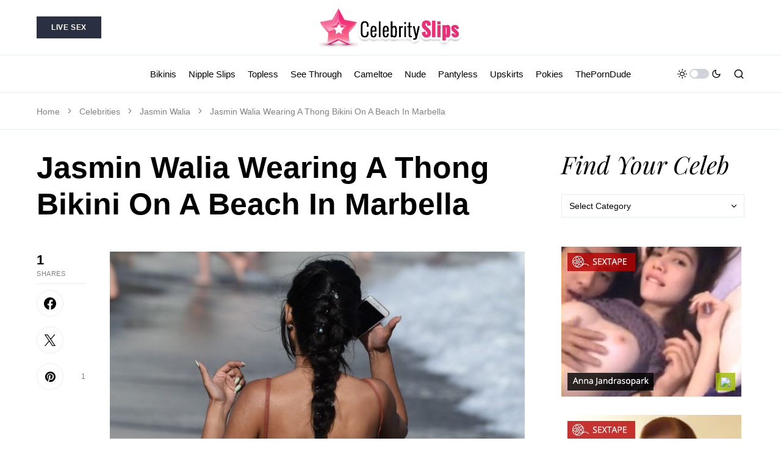

--- FILE ---
content_type: text/html; charset=UTF-8
request_url: https://celebrityslips.com/jasmin-walia-wearing-a-thong-bikini-on-a-beach-in-marbella-23112.html
body_size: 37676
content:
<!doctype html>
<html lang="en-US">
<head>
	<meta charset="UTF-8" />
	<meta name="viewport" content="width=device-width, initial-scale=1" />
	<link rel="profile" href="https://gmpg.org/xfn/11" />
	<meta name='robots' content='index, follow, max-image-preview:large, max-snippet:-1, max-video-preview:-1' />
	<style>img:is([sizes="auto" i], [sizes^="auto," i]) { contain-intrinsic-size: 3000px 1500px }</style>
	
	<!-- This site is optimized with the Yoast SEO plugin v25.6 - https://yoast.com/wordpress/plugins/seo/ -->
	<title>Jasmin Walia Wearing A Thong Bikini On A Beach In Marbella</title><style id="litespeed-ccss">[class*=" pk-icon-"]{font-family:'powerkit-icons'!important;font-style:normal;font-weight:400;font-variant:normal;text-transform:none;line-height:1;-webkit-font-smoothing:antialiased;-moz-osx-font-smoothing:grayscale}.pk-icon-twitter:before{content:"\e94c"}.pk-icon-facebook:before{content:"\e949"}.pk-icon-pinterest:before{content:"\f0d2"}.pk-icon-up:before{content:"\e908"}.pk-bg-primary{--pk-primary-background:#343a40;background-color:var(--pk-primary-background)}.pk-font-primary{--pk-primary-font-weight:700;font-weight:var(--pk-primary-font-weight)}.pk-font-secondary{--pk-secondary-font-size:80%;--pk-secondary-font-color:#6c757d;font-size:var(--pk-secondary-font-size);color:var(--pk-secondary-font-color)}.pk-font-heading{--pk-heading-font-weight:700;--pk-heading-font-color:#212529;font-weight:var(--pk-heading-font-weight);color:var(--pk-heading-font-color)}.pk-bg-primary{background-color:#007bff}ul{box-sizing:border-box}:root{--wp--preset--font-size--normal:16px;--wp--preset--font-size--huge:42px}.screen-reader-text{border:0;clip:rect(1px,1px,1px,1px);-webkit-clip-path:inset(50%);clip-path:inset(50%);height:1px;margin:-1px;overflow:hidden;padding:0;position:absolute;width:1px;word-wrap:normal!important}.cnvs-block-section-heading{--cnvs-section-heading-color:#000;--cnvs-section-heading-border-color:#e9ecef;--cnvs-section-heading-icon-color:#000;--cnvs-section-heading-accent-block-backround:#000;--cnvs-section-heading-accent-block-color:#fff}.cnvs-block-section-heading{width:100%;margin-left:0;margin-right:0}.cnvs-block-section-heading .cnvs-section-title{display:-webkit-inline-box;display:-ms-inline-flexbox;display:inline-flex;color:var(--cnvs-section-heading-color)}.cnvs-block-section-heading .cnvs-section-title>span{position:relative}body{--wp--preset--color--black:#000;--wp--preset--color--cyan-bluish-gray:#abb8c3;--wp--preset--color--white:#fff;--wp--preset--color--pale-pink:#f78da7;--wp--preset--color--vivid-red:#cf2e2e;--wp--preset--color--luminous-vivid-orange:#ff6900;--wp--preset--color--luminous-vivid-amber:#fcb900;--wp--preset--color--light-green-cyan:#7bdcb5;--wp--preset--color--vivid-green-cyan:#00d084;--wp--preset--color--pale-cyan-blue:#8ed1fc;--wp--preset--color--vivid-cyan-blue:#0693e3;--wp--preset--color--vivid-purple:#9b51e0;--wp--preset--color--blue:#59bacc;--wp--preset--color--green:#03a988;--wp--preset--color--orange:#ffbc49;--wp--preset--color--red:#fb0d48;--wp--preset--color--secondary-bg:#f8f3ee;--wp--preset--color--accent-bg:#ddefe9;--wp--preset--color--additional:#484848;--wp--preset--color--secondary:#818181;--wp--preset--color--gray-50:#f8f9fa;--wp--preset--color--gray-100:#f8f9fb;--wp--preset--color--gray-200:#e9ecef;--wp--preset--gradient--vivid-cyan-blue-to-vivid-purple:linear-gradient(135deg,rgba(6,147,227,1) 0%,#9b51e0 100%);--wp--preset--gradient--light-green-cyan-to-vivid-green-cyan:linear-gradient(135deg,#7adcb4 0%,#00d082 100%);--wp--preset--gradient--luminous-vivid-amber-to-luminous-vivid-orange:linear-gradient(135deg,rgba(252,185,0,1) 0%,rgba(255,105,0,1) 100%);--wp--preset--gradient--luminous-vivid-orange-to-vivid-red:linear-gradient(135deg,rgba(255,105,0,1) 0%,#cf2e2e 100%);--wp--preset--gradient--very-light-gray-to-cyan-bluish-gray:linear-gradient(135deg,#eee 0%,#a9b8c3 100%);--wp--preset--gradient--cool-to-warm-spectrum:linear-gradient(135deg,#4aeadc 0%,#9778d1 20%,#cf2aba 40%,#ee2c82 60%,#fb6962 80%,#fef84c 100%);--wp--preset--gradient--blush-light-purple:linear-gradient(135deg,#ffceec 0%,#9896f0 100%);--wp--preset--gradient--blush-bordeaux:linear-gradient(135deg,#fecda5 0%,#fe2d2d 50%,#6b003e 100%);--wp--preset--gradient--luminous-dusk:linear-gradient(135deg,#ffcb70 0%,#c751c0 50%,#4158d0 100%);--wp--preset--gradient--pale-ocean:linear-gradient(135deg,#fff5cb 0%,#b6e3d4 50%,#33a7b5 100%);--wp--preset--gradient--electric-grass:linear-gradient(135deg,#caf880 0%,#71ce7e 100%);--wp--preset--gradient--midnight:linear-gradient(135deg,#020381 0%,#2874fc 100%);--wp--preset--duotone--dark-grayscale:url('#wp-duotone-dark-grayscale');--wp--preset--duotone--grayscale:url('#wp-duotone-grayscale');--wp--preset--duotone--purple-yellow:url('#wp-duotone-purple-yellow');--wp--preset--duotone--blue-red:url('#wp-duotone-blue-red');--wp--preset--duotone--midnight:url('#wp-duotone-midnight');--wp--preset--duotone--magenta-yellow:url('#wp-duotone-magenta-yellow');--wp--preset--duotone--purple-green:url('#wp-duotone-purple-green');--wp--preset--duotone--blue-orange:url('#wp-duotone-blue-orange');--wp--preset--font-size--small:13px;--wp--preset--font-size--medium:20px;--wp--preset--font-size--large:36px;--wp--preset--font-size--x-large:42px;--wp--preset--spacing--20:.44rem;--wp--preset--spacing--30:.67rem;--wp--preset--spacing--40:1rem;--wp--preset--spacing--50:1.5rem;--wp--preset--spacing--60:2.25rem;--wp--preset--spacing--70:3.38rem;--wp--preset--spacing--80:5.06rem}.entry-content{counter-reset:h2}.entry-content{counter-reset:h2}.pk-lazyload{--pk-lazyload-background:#ced4da}.pk-lazyload{background-color:var(--pk-lazyload-background)}.pk-lazyload.pk-lqip{filter:blur(20px);-webkit-clip-path:inset(0 0 0 0);clip-path:inset(0 0 0 0)}.pk-widget-posts{--pk-posts-thumbnail-width:80px;--pk-posts-thumbnail-border-radius:100%;--pk-posts-thumbnail-gutter:2rem;--pk-posts-number-color:#fff;--pk-posts-number-font-size:80%;--pk-posts-number-top:0;--pk-posts-number-left:0;--pk-posts-number-right:initial;--pk-posts-number-bottom:initial;--pk-posts-number-width:30px;--pk-posts-number-height:30px;--pk-posts-number-line-height:30px;--pk-posts-number-border-radius:100%}.pk-widget-posts .pk-post-item:not(:first-child){margin-top:1rem}.pk-widget-posts .pk-post-outer{display:flex}.pk-widget-posts .pk-post-thumbnail{position:relative;flex:0 0 var(--pk-posts-thumbnail-width);margin-right:var(--pk-posts-thumbnail-gutter)}.pk-widget-posts .pk-post-thumbnail img{width:var(--pk-posts-thumbnail-width);height:var(--pk-posts-thumbnail-width);border-radius:var(--pk-posts-thumbnail-border-radius);-o-object-fit:cover;object-fit:cover;font-family:'object-fit: cover;'}.pk-widget-posts .pk-post-data{flex-grow:1;width:100%}.pk-widget-posts .pk-post-number{position:absolute;top:var(--pk-posts-number-top);left:var(--pk-posts-number-left);right:var(--pk-posts-number-right);bottom:var(--pk-posts-number-bottom);width:var(--pk-posts-number-width);height:var(--pk-posts-number-height);line-height:var(--pk-posts-number-line-height);color:var(--pk-posts-number-color);text-align:center;border-radius:var(--pk-posts-number-border-radius);font-size:var(--pk-posts-number-font-size)}.pk-widget-posts .pk-post-data .entry-title{margin-bottom:.25rem}.pk-scroll-to-top{--pk-scrolltop-background:#a0a0a0;--pk-scrolltop-icon-color:#fff;--pk-scrolltop-opacity:1;--pk-scrolltop-opacity-hover:.7}.pk-scroll-to-top{background:var(--pk-scrolltop-background);display:none;position:fixed;left:-9999px;bottom:2rem;opacity:0}.pk-scroll-to-top .pk-icon{display:block;padding:.6rem;color:var(--pk-scrolltop-icon-color);line-height:1}@media (min-width:760px){.pk-scroll-to-top{display:block}}.pk-share-buttons-wrap{--pk-share-link-background:#f8f9fa;--pk-share-link-color:#000;--pk-share-link-hover-color:#fff;--pk-share-link-hover-count-color:rgba(255,255,255,.9);--pk-share-simple-light-link-background:0 0;--pk-share-simple-light-link-hover-color:#6c757d;--pk-share-simple-dark-link-background:rgba(0,0,0,1);--pk-share-simple-dark-link-color:#fff;--pk-share-simple-dark-link-count-color:rgba(255,255,255,.9);--pk-share-simple-dark-link-hover-background:rgba(0,0,0,.85);--pk-share-bold-bg-link-color:#fff;--pk-share-bold-bg-link-count-color:rgba(255,255,255,.9);--pk-share-bold-light-link-hover-count-color:#6c757d;--pk-share-bold-link-hover-count-color:#6c757d;--pk-share-inverse-link-color:#fff;--pk-share-inverse-link-count-color:rgba(255,255,255,.75);--pk-share-inverse-total-count-color:rgba(255,255,255,.75);--pk-share-inverse-total-label-color:#fff;--pk-share-highlight-background:#fff;--pk-share-highlight-box-shadow:0 2px 9px 0 rgba(0,0,0,.07);--pk-mobile-share-horizontal-background:#f8f9fa;--pk-mobile-share-total-background:rgba(0,0,0,1);--pk-mobile-share-total-label-color:rgba(255,255,255,1);--pk-mobile-share-total-count-color:rgba(255,255,255,.5);--pk-mobile-share-total-count-font-size:.75rem;--pk-mobile-share-close-font-size:1.5rem;--pk-mobile-share-close-color:#fff;--pk-share-tip-background:#fff;--pk-share-tip-border-color:#dbdbdb;--pk-share-tip-border-radius:2px}.pk-share-buttons-wrap{display:flex;margin-top:2rem;margin-bottom:2rem;line-height:1}.pk-share-buttons-wrap .pk-share-buttons-link{display:flex;align-items:center;justify-content:center;flex-grow:1;width:100%;height:36px;padding:0 1rem;background:var(--pk-share-link-background);color:var(--pk-share-link-color);text-decoration:none;border:none;box-shadow:none}.pk-share-buttons-wrap .pk-share-buttons-link .pk-share-buttons-count{opacity:.6}.pk-share-buttons-icon,.pk-share-buttons-title,.pk-share-buttons-label,.pk-share-buttons-count{padding:0 .25rem}.pk-share-buttons-total{display:flex;flex-direction:column;justify-content:center;margin-right:2rem}.pk-share-buttons-total .pk-share-buttons-title{display:none;margin-bottom:.25rem}.pk-share-buttons-total .pk-share-buttons-count{margin-bottom:.25rem}.pk-share-buttons-items{display:flex;flex-grow:1;flex-wrap:wrap;margin:-.25rem}.pk-share-buttons-item{display:flex;align-items:center;padding:.25rem}.pk-share-buttons-icon{line-height:inherit}.pk-share-buttons-no-count .pk-share-buttons-count{display:none}.pk-share-buttons-scheme-simple-light .pk-share-buttons-item{margin-right:.25rem}.pk-share-buttons-scheme-simple-light .pk-share-buttons-item:last-child{margin-right:0}.pk-share-buttons-scheme-simple-light .pk-share-buttons-link{background:var(--pk-share-simple-light-link-background);padding:0;height:initial}button::-moz-focus-inner{padding:0;border:0}:root{--cs-header-topbar-height:90px;--cs-header-height:60px;--cs-header-initial-height:100px;--cs-entry-content-width:680px;--cs-entry-content-medium-width:800px;--cs-entry-content-large-width:1160px;--cs-entry-heading-large-width:800px;--cs-search-input-height:40px;--cs-search-input-wigth:270px;--cs-search-input-border-width:1px;--cs-search-input-border-radius:3px;--cs-layout-elements-border-radius:0;--cs-thumbnail-border-radius:30px;--cs-button-border-radius:0px;--cs-category-label-border-radius:0px;--cs-badge-border-radius:50px;--cs-pagination-border-radius:50px;--cs-tag-border-radius:50px;--cs-checked-specialist-border-radius:12px;--cs-woocommerce-cart-list-img-border-radius:50%;--cs-light-box-zoom-icon-border-radius:50%;--cs-cnvs-list-styled-border-radius:50%;--cs-numbered-border-radius:50%;--cs-post-numbered-label-border-radius:50%;--cs-avatar-border-radius:50%;--cs-pin-it-button-border-radius:50%;--cs-toc-border-radius:50%;--cs-arrow-button-border-radius:50%;--cs-scroll-to-top-button-border-radius:50%}:root,[data-site-scheme=default]{--cs-color-site-background:#fff;--cs-color-topbar-background:#fff;--cs-color-header-background:#fff;--cs-color-submenu-background:#fff;--cs-color-search-background:#f8f9fa;--cs-color-footer-background:#091a3e;--cs-color-secondary-background:#f8f3ee;--cs-color-accent-background:#f8f8f7}:root,[data-scheme=default]{--cs-color-contrast-50:#f8f9fa;--cs-color-contrast-100:#f8f9fa;--cs-color-contrast-200:#e9ecef;--cs-color-contrast-300:#dee2e6;--cs-color-contrast-400:#ced4da;--cs-color-contrast-500:#adb5bd;--cs-color-contrast-600:#6c757d;--cs-color-contrast-700:#495057;--cs-color-contrast-800:#343a40;--cs-color-contrast-900:#212529;--cs-color-menu-active:#163477;--cs-color-menu-hover:#377b6d;--cs-color-submenu-active:#163477;--cs-color-submenu-hover:#377b6d;--cs-color-button:#163477;--cs-color-button-contrast:#fff;--cs-color-button-hover:#0f8971;--cs-color-button-hover-contrast:#fff;--cs-color-styled-category:#326dff;--cs-color-styled-category-contrast:#fff;--cs-color-styled-category-hover:#326dff;--cs-color-styled-category-hover-contrast:#000;--cs-color-category:#326dff;--cs-color-category-hover:#0f8971;--cs-color-category-underline:#326dff;--cs-color-primary:#000;--cs-color-primary-contrast:#fff;--cs-color-secondary:#818181;--cs-color-secondary-contrast:#000;--cs-color-accent:#68b4a5;--cs-color-accent-contrast:#fff;--cs-color-overlay-background:rgba(0,0,0,.25);--cs-color-search-input-background:#fff;--cs-color-search-input:#000;--cs-color-excerpt:#343a40;--cs-color-post-meta:#818181;--cs-color-post-meta-link:#000;--cs-color-post-meta-link-hover:#818181}[data-scheme]{color:var(--cs-color-primary)}:root,[data-scheme=default]{--cs-palette-color-blue:#59bacc;--cs-palette-color-green:#03a988;--cs-palette-color-orange:#ffbc49;--cs-palette-color-red:#fb0d48;--cs-palette-color-black:#000;--cs-palette-color-white:#fff;--cs-palette-color-additional:#484848;--cs-palette-color-secondary:#818181;--cs-palette-color-gray-50:#f8f9fa;--cs-palette-color-gray-100:#f8f9fa;--cs-palette-color-gray-200:#e9ecef}[class*=" cs-icon-"]{font-family:"cs-icons"!important;speak:none;font-style:normal;font-weight:400;font-variant:normal;text-transform:none;line-height:1;-webkit-font-smoothing:antialiased;-moz-osx-font-smoothing:grayscale}.cs-icon-menu:before{content:""}.cs-icon-search:before{content:""}.cs-icon-share:before{content:""}.cs-icon-x:before{content:""}.cs-icon-bar-chart:before{content:""}.cs-icon-moon:before{content:""}.cs-icon-sun:before{content:""}.cnvs-block-section-heading{--cnvs-section-heading-color:var(--cs-color-primary);--cnvs-section-heading-border-color:var(--cs-color-contrast-200);--cnvs-section-heading-icon-color:var(--cs-color-primary);--cnvs-section-heading-accent-block-backround:var(--cs-color-primary);--cnvs-section-heading-accent-block-color:var(--cs-color-primary-contrast);font-family:var(--cs-font-section-headings-family),sans-serif;font-size:var(--cs-font-section-headings-size);font-weight:var(--cs-font-section-headings-weight);font-style:var(--cs-font-section-headings-style);letter-spacing:var(--cs-font-section-headings-letter-spacing);text-transform:var(--cs-font-section-headings-text-transform)}.cnvs-block-section-heading .cnvs-section-title{font-family:var(--cs-font-section-headings-family),sans-serif;font-size:var(--cs-font-section-headings-size);font-weight:var(--cs-font-section-headings-weight);font-style:var(--cs-font-section-headings-style);letter-spacing:var(--cs-font-section-headings-letter-spacing);text-transform:var(--cs-font-section-headings-text-transform)}*,*:before,*:after{box-sizing:border-box}html{font-family:sans-serif;line-height:1.15;-webkit-text-size-adjust:100%}article,aside,header,main,nav{display:block}body{margin:0;font-family:-apple-system,BlinkMacSystemFont,"Segoe UI",Roboto,"Helvetica Neue",Arial,"Noto Sans",sans-serif,"Apple Color Emoji","Segoe UI Emoji","Segoe UI Symbol","Noto Color Emoji";font-size:1rem;font-weight:400;line-height:1.5;color:#000;text-align:left;background-color:#fff}h1,h5,h6{margin-top:0;margin-bottom:1rem}p{margin-top:0;margin-bottom:1rem}ul{margin-top:0;margin-bottom:1rem}a{color:var(--cs-color-primary);text-decoration:none;background-color:transparent}img{vertical-align:middle;border-style:none}svg{overflow:hidden;vertical-align:middle}label{display:inline-block;margin-bottom:.5rem}button{border-radius:0}input,button,select{margin:0;font-family:inherit;font-size:inherit;line-height:inherit}button,input{overflow:visible}button,select{text-transform:none}select{word-wrap:normal}button{-webkit-appearance:button}button::-moz-focus-inner{padding:0;border-style:none}[type=search]{outline-offset:-2px;-webkit-appearance:none}[type=search]::-webkit-search-decoration{-webkit-appearance:none}::-webkit-file-upload-button{font:inherit;-webkit-appearance:button}.screen-reader-text{display:none}html{-webkit-font-smoothing:antialiased;-moz-osx-font-smoothing:grayscale;font-size:16px;font-family:var(--cs-font-base-family)}body{font-family:var(--cs-font-base-family),sans-serif;font-size:var(--cs-font-base-size);font-weight:var(--cs-font-base-weight);font-style:var(--cs-font-base-style);line-height:var(--cs-font-base-line-height);letter-spacing:var(--cs-font-base-letter-spacing)}h1,h5,h6{margin-top:0;margin-bottom:1rem;word-wrap:break-word;font-family:var(--cs-font-headings-family),sans-serif;font-weight:var(--cs-font-headings-weight);text-transform:var(--cs-font-headings-text-transform);line-height:var(--cs-font-headings-line-height);letter-spacing:var(--cs-font-headings-letter-spacing)}h1{font-size:3.125rem}h5{font-size:1.5rem}h6{font-size:1.25rem}.cs-section-heading{font-family:var(--cs-font-section-headings-family),sans-serif;font-size:var(--cs-font-section-headings-size);font-weight:var(--cs-font-section-headings-weight);font-style:var(--cs-font-section-headings-style);letter-spacing:var(--cs-font-section-headings-letter-spacing);text-transform:var(--cs-font-section-headings-text-transform);margin-bottom:0}.cs-main-content .entry-content>*{margin-top:32px;margin-bottom:32px}@media (min-width:600px){.cs-main-content .entry-content>*{margin-top:32px;margin-bottom:32px}}.cs-main-content .entry-content>*:first-child{margin-top:0}.entry-content{line-height:var(--cs-font-base-line-height)}.alignnone{max-width:100%}.cs-entry__thumbnail img{display:block;width:100%;height:auto;-o-object-fit:cover;object-fit:cover}.cs-entry__overlay{position:relative}.cs-overlay-background{display:flex;flex-direction:column;position:relative}.cs-overlay-background:after,.cs-overlay-background:before{content:"";position:absolute;left:0;top:0;right:0;bottom:0;opacity:1}.cs-overlay-background:after{background:var(--cs-color-overlay-background)}.cs-overlay-background.cs-overlay-transparent:after,.cs-overlay-background.cs-overlay-transparent:before{opacity:0!important}.cs-overlay-link{display:flex;position:absolute;left:0;top:0;right:0;bottom:0;width:100%;height:100%;z-index:1}.cs-overlay-ratio{position:relative;display:flex;flex-direction:column}.cs-overlay-ratio:not(.cs-ratio-original) .cs-overlay-background{position:absolute;left:0;top:0;right:0;bottom:0;width:100%;height:100%;overflow:hidden}.cs-overlay-ratio:not(.cs-ratio-original) .cs-overlay-background img{width:100%;height:100%;-o-object-fit:cover;object-fit:cover}.cs-overlay-ratio:not(.cs-ratio-original):before{content:"";display:table;box-sizing:border-box;width:0}.cs-ratio-square:before{padding-bottom:100%}.cs-entry__inner.cs-entry__overlay .cs-overlay-background:after,.cs-entry__inner.cs-entry__overlay .cs-overlay-background:before{opacity:0}button{font-family:var(--cs-font-primary-family),sans-serif;font-size:var(--cs-font-primary-size);font-weight:var(--cs-font-primary-weight);font-style:var(--cs-font-primary-style);letter-spacing:var(--cs-font-primary-letter-spacing);text-transform:var(--cs-font-primary-text-transform);display:inline-flex;align-items:center;justify-content:center;text-decoration:none;border:none;border-radius:var(--cs-button-border-radius);line-height:1rem;box-shadow:none;padding:.625rem 1.5rem;border-radius:var(--cs-button-border-radius);background-color:var(--cs-color-button);color:var(--cs-color-button-contrast);font-family:var(--cs-font-primary-family),sans-serif;font-size:var(--cs-font-primary-size);font-weight:var(--cs-font-primary-weight);font-style:var(--cs-font-primary-style);letter-spacing:var(--cs-font-primary-letter-spacing);text-transform:var(--cs-font-primary-text-transform)}input[type=search],select{display:block;width:100%;line-height:var(--cs-font-input-line-height);color:var(--cs-color-primary);background-color:var(--cs-color-site-background);border:1px solid var(--cs-color-contrast-200);box-shadow:none;padding:.3125rem .75rem;border-radius:var(--cs-layout-elements-border-radius);font-family:var(--cs-font-input-family),sans-serif;font-size:var(--cs-font-input-size);font-weight:var(--cs-font-input-weight);font-style:var(--cs-font-input-style);letter-spacing:var(--cs-font-input-letter-spacing);text-transform:var(--cs-font-input-text-transform)}input[type=search]::-webkit-search-decoration,input[type=search]::-webkit-search-cancel-button,input[type=search]::-webkit-search-results-button,input[type=search]::-webkit-search-results-decoration{display:none}select:not([size]):not([multiple]){height:calc(var(--cs-font-input-line-height) + .625rem + 2px);-webkit-appearance:none;-moz-appearance:none;appearance:none;background-image:url("data:image/svg+xml,%3Csvg xmlns='http://www.w3.org/2000/svg' width='12' height='12' viewBox='0 0 12 12'%3E%3Cg fill='currentColor'%3E%3Cpath d='M10.293,3.293,6,7.586,1.707,3.293A1,1,0,0,0,.293,4.707l5,5a1,1,0,0,0,1.414,0l5-5a1,1,0,1,0-1.414-1.414Z' fill='currentColor'%3E%3C/path%3E%3C/g%3E%3C/svg%3E");background-size:.6em;background-repeat:no-repeat;background-position:calc(100% - .75rem) center}select::-ms-expand{display:none}label{font-family:var(--cs-font-secondary-family),sans-serif;font-size:var(--cs-font-secondary-size);font-weight:var(--cs-font-secondary-weight);font-style:var(--cs-font-secondary-style);letter-spacing:var(--cs-font-secondary-letter-spacing);text-transform:var(--cs-font-secondary-text-transform)}@media (min-width:1020px){.cs-d-lg-none{display:none!important}}body{background:var(--cs-color-site-background);overflow-x:hidden;-moz-osx-font-smoothing:grayscale;-webkit-font-smoothing:antialiased}.cs-site,.cs-site-inner{min-height:100vh}.cs-container{width:100%;padding-right:20px;padding-left:20px;margin-right:auto;margin-left:auto}@media (min-width:600px){.cs-container{max-width:600px}}@media (min-width:720px){.cs-container{max-width:720px}}@media (min-width:1020px){.cs-container{max-width:1020px}}@media (min-width:1200px){.cs-container{max-width:1200px}}.cs-site-content{margin:3rem 0}.cs-site-inner{display:flex;flex-direction:column}.cs-site-inner>*{flex:0 0 auto}.cs-site-inner main{flex:1 0 auto}.cs-header{position:relative;--cs-border-header-width:1px;border-bottom:var(--cs-border-header-width) solid var(--cs-color-contrast-200);background:var(--cs-color-header-background);width:100%;z-index:10}.cs-header__inner{position:relative;display:flex;justify-content:space-between;align-items:stretch;min-height:var(--cs-header-height);opacity:1}.cs-header__inner-mobile{display:flex}@media (min-width:1020px){.cs-header__inner-mobile{display:none}}.cs-header__inner-desktop{display:none}@media (min-width:1020px){.cs-header__inner-desktop{display:flex}}.cs-header__col{display:flex;align-items:center;flex:1}.cs-header__col>*:not(:first-child){margin-left:20px}.cs-header__inner-mobile .cs-header__col>*:not(:first-child){margin-left:10px}.cs-header__col.cs-col-center{justify-content:center;padding:0 20px}.cs-header__inner-mobile .cs-header__col.cs-col-center{padding:0}.cs-header__col.cs-col-left:not(:only-child){padding-right:20px}.cs-header__col.cs-col-right{justify-content:flex-end}.cs-header__col.cs-col-right:not(:only-child){padding-left:20px}.cs-header__offcanvas-toggle{padding:0}.cs-header__logo{display:block;color:var(--cs-color-primary);white-space:nowrap;font-family:var(--cs-font-main-logo-family),sans-serif;font-size:var(--cs-font-main-logo-size);font-weight:var(--cs-font-main-logo-weight);font-style:var(--cs-font-main-logo-style);letter-spacing:var(--cs-font-main-logo-letter-spacing);text-transform:var(--cs-font-main-logo-text-transform)}.cs-header__logo.cs-logo-dark{display:none}.cs-header__logo img{display:block;width:auto;max-width:inherit;max-height:calc(var(--cs-header-height) - 20px)}.cs-col-left .cs-header__logo{padding-right:10px}.cs-header .cs-logo.cs-logo-hide .cs-header__logo{font-size:0;padding-right:0}.cs-header .cs-logo.cs-logo-hide .cs-header__logo img{max-height:0;opacity:0}.cs-header__nav{display:block;height:100%}.cs-header__scheme-toggle{display:flex;align-items:center;position:relative}.cs-header__scheme-toggle-mobile{width:2rem;height:2rem;position:relative}.cs-header__scheme-toggle-mobile .cs-header__scheme-toggle-icon{position:absolute;left:0;top:0;right:0;bottom:0;margin:auto;display:block;text-align:center;transform:scale(0);height:2rem;line-height:2rem;font-size:1rem}.cs-header__scheme-toggle-mobile .cs-header__scheme-toggle-icon:last-child{transform:scale(1)}.cs-header__scheme-toggle-icon{width:1rem;height:2rem;line-height:2rem;font-size:1rem;display:inline-block;color:var(--cs-color-primary)}.cs-header__scheme-toggle-element{margin:0 .25rem;display:block;height:1rem;width:2rem;border-radius:.5rem;background:var(--cs-color-contrast-400);position:relative}.cs-header__scheme-toggle-element:after{content:"";display:block;position:absolute;top:0;bottom:0;margin:auto;width:.75rem;height:.75rem;background:#fff;border-radius:50%;left:0;margin-left:.125rem}.cs-header__nav-inner{display:flex;height:100%;padding:0;margin:0;align-items:center;list-style:none}.cs-header__nav-inner li{position:relative}.cs-header__nav-inner>li{height:100%}.cs-header__nav-inner>li:not(:first-child){margin-left:20px}.cs-header__nav-inner>li>a{position:relative;display:flex;align-items:center;white-space:nowrap;height:100%;font-family:var(--cs-font-menu-family),sans-serif;font-size:var(--cs-font-menu-size);font-weight:var(--cs-font-menu-weight);font-style:var(--cs-font-menu-style);letter-spacing:var(--cs-font-menu-letter-spacing);text-transform:var(--cs-font-menu-text-transform)}.cs-header__nav-inner>li>a>span{position:relative}.cs-header__nav-inner>li>a>span:first-child:before{content:"";position:absolute;bottom:-10px;opacity:0;width:100%;height:1px;background-color:var(--cs-color-menu-hover)}.cs-header__search-toggle{display:flex;align-items:center;justify-content:center}.cs-header__search-toggle .cs-icon{font-size:1.125rem}.cs-header__button{font-family:var(--cs-font-primary-family),sans-serif;font-size:var(--cs-font-primary-size);font-weight:var(--cs-font-primary-weight);font-style:var(--cs-font-primary-style);letter-spacing:var(--cs-font-primary-letter-spacing);text-transform:var(--cs-font-primary-text-transform);display:inline-flex;align-items:center;justify-content:center;text-decoration:none;border:none;border-radius:var(--cs-button-border-radius);line-height:1rem;box-shadow:none;padding:.625rem 1.5rem;border-radius:var(--cs-button-border-radius);background-color:var(--cs-color-button);color:var(--cs-color-button-contrast);display:none}@media (min-width:1200px){.cs-header__button{display:inline-flex}}.cs-navbar-smart-enabled .cs-header{position:sticky;top:calc(0px - var(--cs-header-height) - 10px)}.cs-topbar{--cs-border-topbar-width:1px;display:none;background:var(--cs-color-topbar-background);width:100%;border-bottom:var(--cs-border-topbar-width) solid var(--cs-color-contrast-200)}@media (min-width:1020px){.cs-topbar{display:block}}.cs-topbar .cs-header__inner{min-height:var(--cs-header-topbar-height)}.cs-topbar .cs-header__logo img{max-height:calc(var(--cs-header-topbar-height) - 20px)}.cs-search{display:none;position:absolute;top:100%;left:0;z-index:10;width:100%;padding:2rem 0 2.5rem;background-color:var(--cs-color-search-background)}.cs-search__nav-form button{position:absolute;top:0;width:40px;height:50px;display:flex;align-items:center;padding:0;font:inherit;color:inherit;background-color:transparent;border:none;outline:none}.cs-search__nav-form button i{font-size:1.25rem}.cs-search__nav-form .cs-search__group{position:relative;padding:0 40px;border-bottom:1px solid var(--cs-color-contrast-200)}.cs-search__nav-form .cs-search__input{width:100%;height:50px;border:none!important;background:0 0!important;color:var(--cs-color-primary)!important;outline:none;-webkit-appearance:none;-moz-appearance:none;appearance:none}.cs-search__nav-form .cs-search__submit{left:0;justify-content:flex-start}.cs-search__nav-form .cs-search__close{right:0;justify-content:flex-end}.cs-search__content{position:relative;width:100%}.cs-search__posts{display:none;margin-top:2.5rem}.cs-search__posts .cs-section-heading{margin-bottom:2rem}@media (min-width:720px){.cs-search__posts{display:block}}.cs-search__posts-wrapper{display:flex;flex-wrap:wrap;align-items:flex-start;margin-left:-1rem;margin-right:-1rem}.cs-search__posts-wrapper .cs-entry{display:flex;flex:0 0 50%;max-width:50%;margin-bottom:1rem;padding:0 1rem}.cs-search__posts-wrapper .cs-entry:nth-child(odd){border-right:1px solid var(--cs-color-contrast-200)}@media (min-width:1200px){.cs-search__posts-wrapper .cs-entry{flex:0 0 25%;max-width:25%;margin-bottom:0}.cs-search__posts-wrapper .cs-entry:not(:last-child){border-right:1px solid var(--cs-color-contrast-200)}}.cs-search__posts-wrapper .cs-entry__outer{display:flex}.cs-search__posts-wrapper .cs-entry__inner:not(:first-child){margin-top:0}.cs-search__posts-wrapper .cs-entry__thumbnail{flex:none;align-self:flex-start;width:60px;margin-right:1rem;border-radius:var(--cs-thumbnail-border-radius);-webkit-clip-path:inset(0 0 0 0 round var(--cs-thumbnail-border-radius));clip-path:inset(0 0 0 0 round var(--cs-thumbnail-border-radius));overflow:hidden}.cs-search__posts-wrapper .cs-entry__thumbnail img{border-radius:0}.cs-search__posts-wrapper .cs-entry__thumbnail img.pk-lazyload.pk-lqip{-webkit-clip-path:inset(0 0 0 0 round 0);clip-path:inset(0 0 0 0 round 0)}.cs-search__posts-wrapper .cs-entry__post-meta{font-size:.625rem}.cs-search__posts-wrapper .cs-entry__title{font-size:1rem}.cs-search__tags{margin-top:2.5rem;display:none}@media (min-width:1020px){.cs-search__tags{display:block}}.cs-search__tags ul{display:flex;flex-wrap:wrap;font-family:var(--cs-font-primary-family),sans-serif;font-size:var(--cs-font-primary-size);font-weight:var(--cs-font-primary-weight);font-style:var(--cs-font-primary-style);letter-spacing:var(--cs-font-primary-letter-spacing);text-transform:var(--cs-font-primary-text-transform);margin:0;padding:0;list-style:none}.cs-search__tags ul>li:not(.cs-title-tags){margin-right:10px;margin-bottom:10px}.cs-search__tags ul>li:last-child{margin-right:0}.cs-search__tags ul a{display:flex;align-items:center;justify-content:center;padding:5px 12px;color:var(--cs-color-accent);border:1px solid var(--cs-color-contrast-200);border-radius:var(--cs-tag-border-radius);line-height:1}.cs-entry__title{word-break:break-word}.cs-entry__title>span{word-break:break-word}.cs-entry__header{position:relative}.cs-entry__header:not(:last-child){margin-bottom:2.5rem}.cs-entry__header-inner{z-index:1}.cs-entry__header-info{position:relative}.cs-entry__header-info .cs-entry__title{font-size:2.625rem;line-height:1.2}@media (min-width:720px){.cs-entry__header-info .cs-entry__title{font-size:3.125rem}}.cs-entry__header-info .cs-entry__title span{display:inline-block}body{counter-reset:number-post}.cs-entry__wrap:not(:first-child){margin-top:3rem}.cs-entry__inner:not(:first-child){margin-top:1.5rem}.cs-entry__content{position:relative}.cs-entry__thumbnail a{display:block;width:100%;height:100%}.cs-entry__thumbnail img{width:100%;border-radius:var(--cs-thumbnail-border-radius)}.cs-entry__thumbnail img.pk-lazyload.pk-lqip{-webkit-clip-path:inset(0 0 0 0 round var(--cs-thumbnail-border-radius));clip-path:inset(0 0 0 0 round var(--cs-thumbnail-border-radius))}.cs-entry__thumbnail .cs-overlay-background img{border-radius:0}.cs-entry__thumbnail .cs-overlay-background img.pk-lazyload.pk-lqip{-webkit-clip-path:inset(0 0 0 0 round 0);clip-path:inset(0 0 0 0 round 0)}.cs-entry__title{--cs-color-title:var(--cs-color-primary);--cs-color-title-hover:var(--cs-color-secondary);margin-top:0;margin-bottom:0;font-family:var(--cs-font-headings-family),sans-serif;font-weight:var(--cs-font-headings-weight);text-transform:var(--cs-font-headings-text-transform);line-height:var(--cs-font-headings-line-height);letter-spacing:var(--cs-font-headings-letter-spacing);font-size:1.25rem}.cs-entry__title a{text-decoration:none;color:var(--cs-color-title)}.cs-entry__post-meta{display:flex;align-items:center;flex-wrap:wrap;font-family:var(--cs-font-post-meta-family),sans-serif;font-size:var(--cs-font-post-meta-size);font-weight:var(--cs-font-post-meta-weight);font-style:var(--cs-font-post-meta-style);letter-spacing:var(--cs-font-post-meta-letter-spacing);text-transform:var(--cs-font-post-meta-text-transform);color:var(--cs-color-post-meta)}.cs-entry__post-meta:not(:first-child){margin-top:1rem}.cs-entry__post-meta a{color:var(--cs-color-post-meta-link)}.cs-entry__post-meta>*{display:flex}.cs-entry__post-meta>*:not(:last-child){position:relative;margin-right:10px;padding-right:10px}.cs-entry__post-meta>*:not(:last-child):before{content:"";position:absolute;right:0;top:50%;transform:translateY(-50%);width:2px;height:2px;border-radius:50%;background-color:var(--cs-color-post-meta)}.cs-entry__post-meta .cs-meta-icon{margin-right:4px}.cs-entry__post-meta .cs-meta-shares{position:relative}.cs-entry__metabar{display:none}@media (min-width:1020px){.cs-entry__metabar{display:block}}@media (min-width:1020px){.cs-metabar-enabled .cs-entry__metabar-inner{position:sticky;top:0}}.entry-content{font-family:var(--cs-font-post-content-family),sans-serif;font-size:var(--cs-font-post-content-size);letter-spacing:var(--cs-font-post-content-letter-spacing)}.entry-content:after,.entry-content:before{content:"";display:table;clear:both}.single .cs-entry__container{display:grid}@media (min-width:1020px){.single .cs-entry__container{grid-template-columns:minmax(0,var(--cs-entry-content-width));justify-content:center}}.single .cs-metabar-enabled .cs-entry__container{grid-template-columns:minmax(0,var(--cs-entry-content-width))}@media (min-width:1020px){.single .cs-metabar-enabled .cs-entry__container{grid-template-columns:80px minmax(0,var(--cs-entry-content-width));-moz-column-gap:20px;column-gap:20px}}@media (min-width:1200px){.single .cs-metabar-enabled .cs-entry__container{-moz-column-gap:40px;column-gap:40px}}.cs-sidebar-enabled .cs-sidebar__area{order:2}@media (min-width:1020px){.cs-sidebar-right .cs-sidebar__area{order:2}}.cs-sidebar__inner{-moz-column-count:1;column-count:1;-moz-column-gap:40px;column-gap:40px}.cs-sidebar__inner .widget{-moz-column-break-inside:avoid;break-inside:avoid}@media (min-width:720px){.cs-sidebar__inner{-moz-column-count:2;column-count:2}}@media (min-width:1020px){.cs-sidebar__inner{-moz-column-count:1;column-count:1}}@supports (position:sticky) or (position:-webkit-sticky){@media (min-width:1020px){.cs-sticky-sidebar-enabled.cs-stick-to-top .cs-sidebar__area{display:flex;flex-direction:column}.cs-sticky-sidebar-enabled.cs-stick-to-top .cs-sidebar__inner{position:relative;position:sticky;top:20px;flex:initial}}}.cs-main-content{position:relative;display:grid;grid-auto-flow:row;row-gap:3rem;grid-template-columns:minmax(0,1fr)}@media (min-width:1020px){.cs-main-content{-moz-column-gap:40px;column-gap:40px}}@media (min-width:1200px){.cs-main-content{-moz-column-gap:60px;column-gap:60px}}.cs-sidebar-right .cs-main-content{grid-template-columns:minmax(0,1fr)}@media (min-width:1020px){.cs-sidebar-right .cs-main-content{grid-template-columns:minmax(0,1fr) 300px}}.cs-content-area{position:relative}.cs-sidebar-enabled .cs-content-area{order:1}@media (min-width:1020px){.cs-sidebar-right .cs-content-area{order:1}}.cs-content-area{--cs-post-area-align-content:flex-start;--cs-post-area-content-padding:0px;--cs-post-area-content-border-radius:0;--cs-post-area-content-background:0 0;--cs-post-area-content-border:0px;--cs-post-area-align-image:stretch;--cs-post-area-image-width:100px}.cs-offcanvas{position:fixed;height:100%;top:0;left:-320px;display:flex;width:320px;flex-direction:column;background:var(--cs-color-site-background);-webkit-overflow-scrolling:touch;z-index:100;overflow:hidden;transform:translate3d(0,0,0)}.cs-offcanvas__header{display:flex;justify-content:center;align-items:center;padding:0 20px;border-bottom:1px solid var(--cs-color-contrast-200);min-height:var(--cs-header-height);background:var(--cs-color-header-background)}.cs-offcanvas__nav{display:flex;align-items:center;justify-content:space-between;width:100%}.cs-offcanvas__toggle{display:flex;align-items:center}.cs-offcanvas__toggle .cs-icon{font-size:1.25rem;color:var(--cs-color-primary)}.cs-offcanvas__sidebar{flex:1;overflow-x:hidden;overflow-y:auto}.cs-offcanvas__inner{padding:20px}.cs-site-overlay{display:none}.cs-breadcrumbs{width:100%;padding-right:20px;padding-left:20px;margin-right:auto;margin-left:auto;margin-bottom:2rem;color:var(--cs-color-secondary);z-index:2;font-family:var(--cs-font-secondary-family),sans-serif;font-size:var(--cs-font-secondary-size);font-weight:var(--cs-font-secondary-weight);font-style:var(--cs-font-secondary-style);letter-spacing:var(--cs-font-secondary-letter-spacing);text-transform:var(--cs-font-secondary-text-transform)}@media (min-width:600px){.cs-breadcrumbs{max-width:600px}}@media (min-width:720px){.cs-breadcrumbs{max-width:720px}}@media (min-width:1020px){.cs-breadcrumbs{max-width:1020px}}@media (min-width:1200px){.cs-breadcrumbs{max-width:1200px}}.cs-breadcrumbs a{color:var(--cs-color-secondary)}.cs-breadcrumbs .cs-separator{margin:0 5px}.cs-breadcrumbs .cs-separator:before{content:"";font-family:"cs-icons"}.cs-breadcrumbs .breadcrumb_last{font-weight:500;word-break:break-all}.cs-site-content>.cs-breadcrumbs:first-child{position:relative;margin-top:-3rem;padding-top:20px;padding-bottom:20px}.cs-site-content>.cs-breadcrumbs:first-child:before{content:"";position:absolute;bottom:0;left:0;right:0;width:100vw!important;max-width:100vw;margin-left:calc(-50vw + 50%);height:1px;background-color:var(--cs-color-contrast-200)}.widget{width:100%}.widget:not(:last-child){margin-bottom:3rem}.widget .cs-section-heading{margin-bottom:1.5rem}.widget_nav_menu ul{list-style:none;padding:0;margin:0}.widget_nav_menu a{display:block;padding:.5rem 0;font-family:var(--cs-font-menu-family),sans-serif;font-size:var(--cs-font-menu-size);font-weight:var(--cs-font-menu-weight);font-style:var(--cs-font-menu-style);letter-spacing:var(--cs-font-menu-letter-spacing);text-transform:var(--cs-font-menu-text-transform)}.widget_nav_menu .menu .menu-item:not(.menu-item-has-children)>a:after{visibility:hidden;float:right;opacity:0;font-family:"cs-icons";font-size:.875rem;transform:translateX(-100%);content:""}.widget_nav_menu .menu{margin:-.5rem 0}.widget_nav_menu .menu>.menu-item:not(:first-child){border-top:1px solid var(--cs-color-contrast-200)}img{max-width:100%;height:auto}.pk-font-heading{--pk-heading-font-color:var(--cs-color-primary);--pk-heading-font-weight:400}.pk-font-primary{font-family:var(--cs-font-primary-family),sans-serif;font-size:var(--cs-font-primary-size);font-weight:var(--cs-font-primary-weight);font-style:var(--cs-font-primary-style);letter-spacing:var(--cs-font-primary-letter-spacing);text-transform:var(--cs-font-primary-text-transform);--pk-primary-font-color:var(--cs-color-primary)}.pk-font-secondary{font-family:var(--cs-font-secondary-family),sans-serif;font-size:var(--cs-font-secondary-size);font-weight:var(--cs-font-secondary-weight);font-style:var(--cs-font-secondary-style);letter-spacing:var(--cs-font-secondary-letter-spacing);text-transform:var(--cs-font-secondary-text-transform);--pk-secondary-font-color:var(--cs-color-secondary)}.pk-share-buttons-wrap{--pk-share-link-background:var(--cs-color-contrast-100);--pk-share-link-color:var(--cs-color-primary);--pk-mobile-share-horizontal-background:var(--cs-color-contrast-200);--pk-mobile-share-total-background:var(--cs-color-primary);--pk-mobile-share-total-label-color:var(--cs-color-primary-contrast);--pk-mobile-share-total-count-color:var(--cs-color-secondary);--pk-mobile-share-close-font-size:2rem}.pk-share-buttons-wrap .pk-share-buttons-link{border-radius:var(--cs-button-border-radius)}.pk-share-buttons-wrap .pk-share-buttons-link .pk-share-buttons-count{opacity:1;font-size:.75rem}.pk-share-buttons-scheme-simple-light .pk-share-buttons-link{border-radius:var(--cs-button-border-radius)}.pk-share-buttons-after-post .pk-share-buttons-items .pk-share-buttons-label{display:none}.pk-share-buttons-metabar-post{display:flex;flex-direction:column;margin-top:0;margin-bottom:0}.pk-share-buttons-metabar-post .pk-share-buttons-total{align-items:flex-start;margin-right:0;padding-bottom:10px;margin-bottom:10px;border-bottom:1px solid var(--cs-color-contrast-200)}.pk-share-buttons-metabar-post .pk-share-buttons-total .pk-share-buttons-count{position:relative;padding:0;font-family:var(--cs-font-headings-family),sans-serif;font-weight:var(--cs-font-headings-weight);text-transform:var(--cs-font-headings-text-transform);line-height:var(--cs-font-headings-line-height);letter-spacing:var(--cs-font-headings-letter-spacing);font-size:1.375rem}.pk-share-buttons-metabar-post .pk-share-buttons-label{padding:0;font-family:var(--cs-font-post-meta-family),sans-serif;font-size:var(--cs-font-post-meta-size);font-weight:var(--cs-font-post-meta-weight);font-style:var(--cs-font-post-meta-style);letter-spacing:var(--cs-font-post-meta-letter-spacing);text-transform:var(--cs-font-post-meta-text-transform)}.pk-share-buttons-metabar-post .pk-share-buttons-count{padding:0}.pk-share-buttons-metabar-post .pk-share-buttons-icon{display:flex;align-items:center;justify-content:center;flex:none;width:44px;height:44px;border:1px solid var(--cs-color-contrast-200);border-radius:50%;padding:0}.pk-share-buttons-metabar-post .pk-share-buttons-icon:not(:last-child){margin-right:.75rem}.pk-share-buttons-metabar-post .pk-share-buttons-items{margin:0}.pk-share-buttons-metabar-post .pk-share-buttons-item{width:100%;padding:0;margin-right:0}.pk-share-buttons-metabar-post .pk-share-buttons-item:not(:first-child){margin-top:1rem}.pk-share-buttons-metabar-post .pk-share-buttons-item .pk-share-buttons-icon{font-size:1.25rem}.pk-share-buttons-metabar-post .pk-share-buttons-link{justify-content:space-between}.cs-meta-share-links{position:absolute;bottom:100%;left:-9999px;transform:translateY(-30%);display:-ms-grid;-ms-grid-columns:max-content;max-width:320px;width:-webkit-max-content;width:-moz-max-content;width:max-content;padding-left:50%;padding-bottom:.5rem}.cs-meta-share-links .pk-share-buttons-wrap{position:relative;transform:translate(-50%,0);padding:.75rem;margin:0;border-radius:0;background:#fff;opacity:0;box-shadow:0 0 2.5rem rgba(87,58,58,.3)}.cs-meta-share-links .pk-share-buttons-wrap:after{content:" ";position:absolute;top:100%;left:50%;height:0;width:0;border:solid transparent;border-color:transparent;border-top-color:#fff;border-width:7px;margin-left:-7px}.cs-meta-share-links .pk-share-buttons-items{display:flex;flex-direction:row;flex-wrap:wrap}.cs-meta-share-links .pk-share-buttons-item{margin:0}.cs-meta-share-links .pk-share-buttons-item:not(:first-child){border-left:1px solid var(--cs-color-contrast-200)}.cs-meta-share-links .pk-share-buttons-link{display:flex;flex-direction:column;justify-content:flex-start;padding:0 .125rem}.cs-meta-share-links .pk-share-buttons-icon{font-size:1.25rem}.cs-meta-share-links .pk-share-buttons-count{margin-top:.125rem}.pk-widget-posts{--pk-posts-thumbnail-border-radius:0;--pk-posts-thumbnail-gutter:1rem;--pk-posts-number-color:#fff;--pk-posts-number-border-radius:var(--cs-thumbnail-border-radius)}.pk-widget-posts ul{margin:0;padding:0;list-style:none}.pk-widget-posts .pk-post-item:not(:first-child){border-top:1px solid var(--cs-color-contrast-200);margin-top:20px;padding-top:20px}.pk-widget-posts .pk-post-outer .pk-post-thumbnail{font-family:var(--cs-font-primary-family),sans-serif;font-size:var(--cs-font-primary-size);font-weight:var(--cs-font-primary-weight);font-style:var(--cs-font-primary-style);letter-spacing:var(--cs-font-primary-letter-spacing);text-transform:var(--cs-font-primary-text-transform)}.pk-widget-posts .pk-post-outer .pk-post-thumbnail img{border-radius:var(--cs-thumbnail-border-radius)}.pk-widget-posts .pk-post-outer .pk-post-number{background-color:#000;border-radius:var(--cs-thumbnail-border-radius)}.pk-widget-posts .pk-post-outer .pk-post-data .entry-title{font-size:1.25rem;margin-bottom:0}.pk-widget-posts .pk-post-outer .pk-post-data .entry-title a{color:var(--cs-color-primary)}.pk-widget-posts-template-numbered .pk-post-outer .pk-post-data .entry-title{font-size:1rem}.pk-scroll-to-top{--pk-scrolltop-background:var(--cs-color-contrast-100);--pk-scrolltop-icon-color:var(--cs-color-primary);border-radius:var(--cs-scroll-to-top-button-border-radius)}html{font-family:sans-serif;-ms-text-size-adjust:100%;-webkit-text-size-adjust:100%}body{margin:0;position:relative;line-height:1.42857143}a{background:0 0;text-decoration:none;color:inherit}img{border:0;max-width:100%;height:auto}ul{margin:0;padding:0;list-style:none}*{-webkit-box-sizing:border-box;-moz-box-sizing:border-box;box-sizing:border-box}body{font-size:14px;color:#333;font-family:'Open Sans',arial,helvitica,tahoma,sans-serif}::-moz-placeholder{color:#9a9a9a;opacity:1}::-webkit-input-placeholder{color:#9a9a9a}:-ms-input-placeholder{color:#9a9a9a}:focus::-moz-placeholder{color:transparent}:focus::-webkit-input-placeholder{color:transparent}:focus:-ms-input-placeholder{color:transparent}:focus::placeholder{color:transparent}.celeb-wrapper{width:100%;max-width:1200px;margin:0 auto}.thumbs{display:flex;flex-direction:column;overflow:hidden;font-size:13px;color:#fff;letter-spacing:-3.25px}.thumbs li{margin-right:5px;margin-bottom:25px;text-align:center;display:inline-block;vertical-align:top;letter-spacing:normal}.thumbs li a{font-size:12px;display:inline-block;position:relative}.thumbs li a>*{display:block}.thumbs li a .play{display:none}.icloud{display:table!important;padding:0 8px;height:30px;position:absolute;left:10px;top:10px;background:#b80101;text-transform:uppercase;background:rgba(184,1,1,.8)}.icloud i{margin-right:4px}.vertical{display:table-cell;vertical-align:middle}.time{padding:6px 8px;position:absolute;left:10px;bottom:10px;background:#000;background:rgba(0,0,0,.8)}.percent{padding:6px 8px;position:absolute;right:10px;bottom:10px;background:#9ebb00;background:rgba(158,187,0,.8)}*[class*=ico-]{display:inline-block;vertical-align:middle;background:url(/tab/icons/icons.png) no-repeat}.ico-cloud{background-position:0 0;width:126px;height:20px}.ico-tape{background-position:0 -25px;width:91px;height:19px}.play{display:inline-block;width:97px;height:97px;background:url(/tab/icons/ico-play.png) 50% 50%}.display-vertical{flex-direction:column}@media only screen and (max-width:575.98px){.thumbs li{width:100%;margin-right:0}}@media only screen and (min-width:768px){.thumbs{flex-direction:row}.display-vertical{flex-direction:column}}:root{--cs-font-base-family:-apple-system,BlinkMacSystemFont,"Segoe UI",Roboto,Oxygen-Sans,Ubuntu,Cantarell,"Helvetica Neue",sans-serif;--cs-font-base-size:1rem;--cs-font-base-weight:400;--cs-font-base-style:normal;--cs-font-base-letter-spacing:normal;--cs-font-base-line-height:1.5;--cs-font-primary-family:-apple-system,BlinkMacSystemFont,"Segoe UI",Roboto,Oxygen-Sans,Ubuntu,Cantarell,"Helvetica Neue",sans-serif;--cs-font-primary-size:.75rem;--cs-font-primary-weight:600;--cs-font-primary-style:normal;--cs-font-primary-letter-spacing:.05em;--cs-font-primary-text-transform:uppercase;--cs-font-secondary-family:-apple-system,BlinkMacSystemFont,"Segoe UI",Roboto,Oxygen-Sans,Ubuntu,Cantarell,"Helvetica Neue",sans-serif;--cs-font-secondary-size:.875rem;--cs-font-secondary-weight:400;--cs-font-secondary-style:normal;--cs-font-secondary-letter-spacing:normal;--cs-font-secondary-text-transform:none;--cs-font-category-family:-apple-system,BlinkMacSystemFont,"Segoe UI",Roboto,Oxygen-Sans,Ubuntu,Cantarell,"Helvetica Neue",sans-serif;--cs-font-category-size:.6875rem;--cs-font-category-weight:400;--cs-font-category-style:normal;--cs-font-category-letter-spacing:.075em;--cs-font-category-text-transform:uppercase;--cs-font-post-meta-family:-apple-system,BlinkMacSystemFont,"Segoe UI",Roboto,Oxygen-Sans,Ubuntu,Cantarell,"Helvetica Neue",sans-serif;--cs-font-post-meta-size:.6875rem;--cs-font-post-meta-weight:400;--cs-font-post-meta-style:normal;--cs-font-post-meta-letter-spacing:.05em;--cs-font-post-meta-text-transform:uppercase;--cs-font-input-family:-apple-system,BlinkMacSystemFont,"Segoe UI",Roboto,Oxygen-Sans,Ubuntu,Cantarell,"Helvetica Neue",sans-serif;--cs-font-input-size:.875rem;--cs-font-input-line-height:1.625rem;--cs-font-input-weight:400;--cs-font-input-style:normal;--cs-font-input-letter-spacing:normal;--cs-font-input-text-transform:none;--cs-font-post-subtitle-family:inherit;--cs-font-post-subtitle-size:1.25rem;--cs-font-post-subtitle-letter-spacing:normal;--cs-font-post-content-family:-apple-system,BlinkMacSystemFont,"Segoe UI",Roboto,Oxygen-Sans,Ubuntu,Cantarell,"Helvetica Neue",sans-serif;--cs-font-post-content-size:1rem;--cs-font-post-content-letter-spacing:normal;--cs-font-entry-summary-family:-apple-system,BlinkMacSystemFont,"Segoe UI",Roboto,Oxygen-Sans,Ubuntu,Cantarell,"Helvetica Neue",sans-serif;--cs-font-entry-summary-size:1.125rem;--cs-font-entry-summary-letter-spacing:normal;--cs-font-entry-excerpt-family:-apple-system,BlinkMacSystemFont,"Segoe UI",Roboto,Oxygen-Sans,Ubuntu,Cantarell,"Helvetica Neue",sans-serif;--cs-font-entry-excerpt-size:1rem;--cs-font-entry-excerpt-letter-spacing:normal;--cs-font-main-logo-family:-apple-system,BlinkMacSystemFont,"Segoe UI",Roboto,Oxygen-Sans,Ubuntu,Cantarell,"Helvetica Neue",sans-serif;--cs-font-main-logo-size:1.5rem;--cs-font-main-logo-weight:600;--cs-font-main-logo-style:normal;--cs-font-main-logo-letter-spacing:normal;--cs-font-main-logo-text-transform:uppercase;--cs-font-large-logo-family:-apple-system,BlinkMacSystemFont,"Segoe UI",Roboto,Oxygen-Sans,Ubuntu,Cantarell,"Helvetica Neue",sans-serif;--cs-font-large-logo-size:2rem;--cs-font-large-logo-weight:600;--cs-font-large-logo-style:normal;--cs-font-large-logo-letter-spacing:normal;--cs-font-large-logo-text-transform:none;--cs-font-footer-logo-family:-apple-system,BlinkMacSystemFont,"Segoe UI",Roboto,Oxygen-Sans,Ubuntu,Cantarell,"Helvetica Neue",sans-serif;--cs-font-footer-logo-size:1.5rem;--cs-font-footer-logo-weight:600;--cs-font-footer-logo-style:normal;--cs-font-footer-logo-letter-spacing:normal;--cs-font-footer-logo-text-transform:none;--cs-font-headings-family:-apple-system,BlinkMacSystemFont,"Segoe UI",Roboto,Oxygen-Sans,Ubuntu,Cantarell,"Helvetica Neue",sans-serif;--cs-font-headings-weight:700;--cs-font-headings-style:normal;--cs-font-headings-line-height:1.25;--cs-font-headings-letter-spacing:normal;--cs-font-headings-text-transform:none;--cs-font-menu-family:-apple-system,BlinkMacSystemFont,"Segoe UI",Roboto,Oxygen-Sans,Ubuntu,Cantarell,"Helvetica Neue",sans-serif;--cs-font-menu-size:.9375rem;--cs-font-menu-weight:400;--cs-font-menu-style:normal;--cs-font-menu-letter-spacing:;--cs-font-menu-text-transform:none;--cs-font-submenu-family:-apple-system,BlinkMacSystemFont,"Segoe UI",Roboto,Oxygen-Sans,Ubuntu,Cantarell,"Helvetica Neue",sans-serif;--cs-font-submenu-size:.875rem;--cs-font-submenu-weight:400;--cs-font-submenu-style:normal;--cs-font-submenu-letter-spacing:normal;--cs-font-submenu-text-transform:none;--cs-font-section-headings-family:Playfair Display;--cs-font-section-headings-size:2.5rem;--cs-font-section-headings-weight:400;--cs-font-section-headings-style:italic;--cs-font-section-headings-letter-spacing:normal;--cs-font-section-headings-text-transform:initial;--cs-font-footer-headings-family:-apple-system,BlinkMacSystemFont,"Segoe UI",Roboto,Oxygen-Sans,Ubuntu,Cantarell,"Helvetica Neue",sans-serif;--cs-font-footer-headings-size:1rem;--cs-font-footer-headings-weight:700;--cs-font-footer-headings-style:normal;--cs-font-footer-headings-letter-spacing:normal;--cs-font-footer-headings-text-transform:none;--cs-font-numbered-post-family:Playfair Display;--cs-font-numbered-post-weight:500;--cs-font-numbered-post-style:italic}.cs-header{--cs-font-section-headings-family:Playfair Display;--cs-font-section-headings-size:1.5rem;--cs-font-section-headings-weight:400;--cs-font-section-headings-style:italic;--cs-font-section-headings-letter-spacing:;--cs-font-section-headings-text-transform:none}:root,[data-site-scheme=default]{--cs-color-site-background:#fff;--cs-color-topbar-background:#fff;--cs-color-header-background:#fff;--cs-color-submenu-background:#fff;--cs-color-search-background:#f8f9fa;--cs-color-footer-background:#f8f2f4}:root,[data-scheme=default]{--cs-color-overlay-background:rgba(0,0,0,.25);--cs-color-secondary:#818181;--cs-palette-color-secondary:#818181;--cs-color-secondary-contrast:#000;--cs-color-secondary-background:#f8f3ee;--cs-color-accent-background:#f8f8f7;--cs-color-accent:#b7245c;--cs-color-accent-contrast:#fff;--cs-color-menu-active:#b7245c;--cs-color-menu-hover:#818181;--cs-color-submenu-active:#b7245c;--cs-color-submenu-hover:#818181;--cs-color-button:#2a3042;--cs-color-button-contrast:#fff;--cs-color-button-hover:#000;--cs-color-button-hover-contrast:#fff;--cs-color-category:#b7245c;--cs-color-category-hover:#000;--cs-color-styled-category:#b7245c;--cs-color-styled-category-contrast:#fff;--cs-color-styled-category-hover-contrast:#fff;--cs-color-category-underline:#b7245c;--cs-color-post-meta:#818181;--cs-color-post-meta-link:#000;--cs-color-post-meta-link-hover:#818181}:root{--cs-layout-elements-border-radius:0px;--cs-thumbnail-border-radius:0px;--cs-button-border-radius:0px;--cs-category-label-border-radius:0px;--cs-header-topbar-height:90px;--cs-header-height:60px}:root .cnvs-block-section-heading,[data-scheme=default] .cnvs-block-section-heading{--cnvs-section-heading-border-color:#d5d5d5}.cs-search__posts{--cs-thumbnail-border-radius:30px}</style><script>!function(a){"use strict";var b=function(b,c,d){function e(a){return h.body?a():void setTimeout(function(){e(a)})}function f(){i.addEventListener&&i.removeEventListener("load",f),i.media=d||"all"}var g,h=a.document,i=h.createElement("link");if(c)g=c;else{var j=(h.body||h.getElementsByTagName("head")[0]).childNodes;g=j[j.length-1]}var k=h.styleSheets;i.rel="stylesheet",i.href=b,i.media="only x",e(function(){g.parentNode.insertBefore(i,c?g:g.nextSibling)});var l=function(a){for(var b=i.href,c=k.length;c--;)if(k[c].href===b)return a();setTimeout(function(){l(a)})};return i.addEventListener&&i.addEventListener("load",f),i.onloadcssdefined=l,l(f),i};"undefined"!=typeof exports?exports.loadCSS=b:a.loadCSS=b}("undefined"!=typeof global?global:this);!function(a){if(a.loadCSS){var b=loadCSS.relpreload={};if(b.support=function(){try{return a.document.createElement("link").relList.supports("preload")}catch(b){return!1}},b.poly=function(){for(var b=a.document.getElementsByTagName("link"),c=0;c<b.length;c++){var d=b[c];"preload"===d.rel&&"style"===d.getAttribute("as")&&(a.loadCSS(d.href,d,d.getAttribute("media")),d.rel=null)}},!b.support()){b.poly();var c=a.setInterval(b.poly,300);a.addEventListener&&a.addEventListener("load",function(){b.poly(),a.clearInterval(c)}),a.attachEvent&&a.attachEvent("onload",function(){a.clearInterval(c)})}}}(this);</script>
	<meta name="description" content="English actress and singer Jasmin Walia wearing a thong bikini on a beach in Marbella, displaying her perfect fit body." />
	<link rel="canonical" href="https://celebrityslips.com/jasmin-walia-wearing-a-thong-bikini-on-a-beach-in-marbella-23112.html" />
	<meta property="og:locale" content="en_US" />
	<meta property="og:type" content="article" />
	<meta property="og:title" content="Jasmin Walia Wearing A Thong Bikini On A Beach In Marbella" />
	<meta property="og:description" content="English actress and singer Jasmin Walia wearing a thong bikini on a beach in Marbella, displaying her perfect fit body." />
	<meta property="og:url" content="https://celebrityslips.com/jasmin-walia-wearing-a-thong-bikini-on-a-beach-in-marbella-23112.html" />
	<meta property="og:site_name" content="CelebritySlips" />
	<meta property="article:published_time" content="2016-06-21T19:56:48+00:00" />
	<meta property="article:modified_time" content="2016-06-21T19:56:56+00:00" />
	<meta property="og:image" content="[data-uri]" />
	<meta name="author" content="axel" />
	<meta name="twitter:card" content="summary_large_image" />
	<meta name="twitter:label1" content="Written by" />
	<meta name="twitter:data1" content="axel" />
	<script type="application/ld+json" class="yoast-schema-graph">{"@context":"https://schema.org","@graph":[{"@type":"Article","@id":"https://celebrityslips.com/jasmin-walia-wearing-a-thong-bikini-on-a-beach-in-marbella-23112.html#article","isPartOf":{"@id":"https://celebrityslips.com/jasmin-walia-wearing-a-thong-bikini-on-a-beach-in-marbella-23112.html"},"author":{"name":"axel","@id":"https://celebrityslips.com/#/schema/person/e46de3f072de9261e43366e427505043"},"headline":"Jasmin Walia Wearing A Thong Bikini On A Beach In Marbella","datePublished":"2016-06-21T19:56:48+00:00","dateModified":"2016-06-21T19:56:56+00:00","mainEntityOfPage":{"@id":"https://celebrityslips.com/jasmin-walia-wearing-a-thong-bikini-on-a-beach-in-marbella-23112.html"},"wordCount":38,"commentCount":0,"publisher":{"@id":"https://celebrityslips.com/#/schema/person/e46de3f072de9261e43366e427505043"},"image":{"@id":"https://celebrityslips.com/jasmin-walia-wearing-a-thong-bikini-on-a-beach-in-marbella-23112.html#primaryimage"},"thumbnailUrl":"https://celebrityslips.com/wp-content/uploads/2016/06/jasmin-walia-wearing-a-thong-bikini-in-marbella-01.jpg","articleSection":["Bikinis","Jasmin Walia"],"inLanguage":"en-US","potentialAction":[{"@type":"CommentAction","name":"Comment","target":["https://celebrityslips.com/jasmin-walia-wearing-a-thong-bikini-on-a-beach-in-marbella-23112.html#respond"]}]},{"@type":"WebPage","@id":"https://celebrityslips.com/jasmin-walia-wearing-a-thong-bikini-on-a-beach-in-marbella-23112.html","url":"https://celebrityslips.com/jasmin-walia-wearing-a-thong-bikini-on-a-beach-in-marbella-23112.html","name":"Jasmin Walia Wearing A Thong Bikini On A Beach In Marbella","isPartOf":{"@id":"https://celebrityslips.com/#website"},"primaryImageOfPage":{"@id":"https://celebrityslips.com/jasmin-walia-wearing-a-thong-bikini-on-a-beach-in-marbella-23112.html#primaryimage"},"image":{"@id":"https://celebrityslips.com/jasmin-walia-wearing-a-thong-bikini-on-a-beach-in-marbella-23112.html#primaryimage"},"thumbnailUrl":"https://celebrityslips.com/wp-content/uploads/2016/06/jasmin-walia-wearing-a-thong-bikini-in-marbella-01.jpg","datePublished":"2016-06-21T19:56:48+00:00","dateModified":"2016-06-21T19:56:56+00:00","description":"English actress and singer Jasmin Walia wearing a thong bikini on a beach in Marbella, displaying her perfect fit body.","breadcrumb":{"@id":"https://celebrityslips.com/jasmin-walia-wearing-a-thong-bikini-on-a-beach-in-marbella-23112.html#breadcrumb"},"inLanguage":"en-US","potentialAction":[{"@type":"ReadAction","target":["https://celebrityslips.com/jasmin-walia-wearing-a-thong-bikini-on-a-beach-in-marbella-23112.html"]}]},{"@type":"ImageObject","inLanguage":"en-US","@id":"https://celebrityslips.com/jasmin-walia-wearing-a-thong-bikini-on-a-beach-in-marbella-23112.html#primaryimage","url":"https://celebrityslips.com/wp-content/uploads/2016/06/jasmin-walia-wearing-a-thong-bikini-in-marbella-01.jpg","contentUrl":"https://celebrityslips.com/wp-content/uploads/2016/06/jasmin-walia-wearing-a-thong-bikini-in-marbella-01.jpg","width":1370,"height":2120},{"@type":"BreadcrumbList","@id":"https://celebrityslips.com/jasmin-walia-wearing-a-thong-bikini-on-a-beach-in-marbella-23112.html#breadcrumb","itemListElement":[{"@type":"ListItem","position":1,"name":"Home","item":"https://celebrityslips.com/"},{"@type":"ListItem","position":2,"name":"Celebrities","item":"https://celebrityslips.com/celebrities"},{"@type":"ListItem","position":3,"name":"Jasmin Walia","item":"https://celebrityslips.com/celebrities/jasmin-walia"},{"@type":"ListItem","position":4,"name":"Jasmin Walia Wearing A Thong Bikini On A Beach In Marbella"}]},{"@type":"WebSite","@id":"https://celebrityslips.com/#website","url":"https://celebrityslips.com/","name":"CelebritySlips","description":"Celebrity Nipple Slips, Pussy Slips, Topless, See Thru - CelebritySlips","publisher":{"@id":"https://celebrityslips.com/#/schema/person/e46de3f072de9261e43366e427505043"},"potentialAction":[{"@type":"SearchAction","target":{"@type":"EntryPoint","urlTemplate":"https://celebrityslips.com/?s={search_term_string}"},"query-input":{"@type":"PropertyValueSpecification","valueRequired":true,"valueName":"search_term_string"}}],"inLanguage":"en-US"},{"@type":["Person","Organization"],"@id":"https://celebrityslips.com/#/schema/person/e46de3f072de9261e43366e427505043","name":"axel","logo":{"@id":"https://celebrityslips.com/#/schema/person/image/"}}]}</script>
	<!-- / Yoast SEO plugin. -->


<link rel='dns-prefetch' href='//celebrityslips.com' />
<link rel='preconnect' href='//celebrityslips.com' />
<link rel="alternate" type="application/rss+xml" title="CelebritySlips &raquo; Feed" href="https://celebrityslips.com/feed" />
<link rel="alternate" type="application/rss+xml" title="CelebritySlips &raquo; Comments Feed" href="https://celebrityslips.com/comments/feed" />
<link rel="alternate" type="application/rss+xml" title="CelebritySlips &raquo; Jasmin Walia Wearing A Thong Bikini On A Beach In Marbella Comments Feed" href="https://celebrityslips.com/jasmin-walia-wearing-a-thong-bikini-on-a-beach-in-marbella-23112.html/feed" />
			<link rel="preload" href="https://celebrityslips.com/wp-content/plugins/canvas/assets/fonts/canvas-icons.woff" as="font" type="font/woff" crossorigin>
			<script>
window._wpemojiSettings = {"baseUrl":"https:\/\/s.w.org\/images\/core\/emoji\/16.0.1\/72x72\/","ext":".png","svgUrl":"https:\/\/s.w.org\/images\/core\/emoji\/16.0.1\/svg\/","svgExt":".svg","source":{"concatemoji":"https:\/\/celebrityslips.com\/wp-includes\/js\/wp-emoji-release.min.js?ver=6.8.3"}};
/*! This file is auto-generated */
!function(s,n){var o,i,e;function c(e){try{var t={supportTests:e,timestamp:(new Date).valueOf()};sessionStorage.setItem(o,JSON.stringify(t))}catch(e){}}function p(e,t,n){e.clearRect(0,0,e.canvas.width,e.canvas.height),e.fillText(t,0,0);var t=new Uint32Array(e.getImageData(0,0,e.canvas.width,e.canvas.height).data),a=(e.clearRect(0,0,e.canvas.width,e.canvas.height),e.fillText(n,0,0),new Uint32Array(e.getImageData(0,0,e.canvas.width,e.canvas.height).data));return t.every(function(e,t){return e===a[t]})}function u(e,t){e.clearRect(0,0,e.canvas.width,e.canvas.height),e.fillText(t,0,0);for(var n=e.getImageData(16,16,1,1),a=0;a<n.data.length;a++)if(0!==n.data[a])return!1;return!0}function f(e,t,n,a){switch(t){case"flag":return n(e,"\ud83c\udff3\ufe0f\u200d\u26a7\ufe0f","\ud83c\udff3\ufe0f\u200b\u26a7\ufe0f")?!1:!n(e,"\ud83c\udde8\ud83c\uddf6","\ud83c\udde8\u200b\ud83c\uddf6")&&!n(e,"\ud83c\udff4\udb40\udc67\udb40\udc62\udb40\udc65\udb40\udc6e\udb40\udc67\udb40\udc7f","\ud83c\udff4\u200b\udb40\udc67\u200b\udb40\udc62\u200b\udb40\udc65\u200b\udb40\udc6e\u200b\udb40\udc67\u200b\udb40\udc7f");case"emoji":return!a(e,"\ud83e\udedf")}return!1}function g(e,t,n,a){var r="undefined"!=typeof WorkerGlobalScope&&self instanceof WorkerGlobalScope?new OffscreenCanvas(300,150):s.createElement("canvas"),o=r.getContext("2d",{willReadFrequently:!0}),i=(o.textBaseline="top",o.font="600 32px Arial",{});return e.forEach(function(e){i[e]=t(o,e,n,a)}),i}function t(e){var t=s.createElement("script");t.src=e,t.defer=!0,s.head.appendChild(t)}"undefined"!=typeof Promise&&(o="wpEmojiSettingsSupports",i=["flag","emoji"],n.supports={everything:!0,everythingExceptFlag:!0},e=new Promise(function(e){s.addEventListener("DOMContentLoaded",e,{once:!0})}),new Promise(function(t){var n=function(){try{var e=JSON.parse(sessionStorage.getItem(o));if("object"==typeof e&&"number"==typeof e.timestamp&&(new Date).valueOf()<e.timestamp+604800&&"object"==typeof e.supportTests)return e.supportTests}catch(e){}return null}();if(!n){if("undefined"!=typeof Worker&&"undefined"!=typeof OffscreenCanvas&&"undefined"!=typeof URL&&URL.createObjectURL&&"undefined"!=typeof Blob)try{var e="postMessage("+g.toString()+"("+[JSON.stringify(i),f.toString(),p.toString(),u.toString()].join(",")+"));",a=new Blob([e],{type:"text/javascript"}),r=new Worker(URL.createObjectURL(a),{name:"wpTestEmojiSupports"});return void(r.onmessage=function(e){c(n=e.data),r.terminate(),t(n)})}catch(e){}c(n=g(i,f,p,u))}t(n)}).then(function(e){for(var t in e)n.supports[t]=e[t],n.supports.everything=n.supports.everything&&n.supports[t],"flag"!==t&&(n.supports.everythingExceptFlag=n.supports.everythingExceptFlag&&n.supports[t]);n.supports.everythingExceptFlag=n.supports.everythingExceptFlag&&!n.supports.flag,n.DOMReady=!1,n.readyCallback=function(){n.DOMReady=!0}}).then(function(){return e}).then(function(){var e;n.supports.everything||(n.readyCallback(),(e=n.source||{}).concatemoji?t(e.concatemoji):e.wpemoji&&e.twemoji&&(t(e.twemoji),t(e.wpemoji)))}))}((window,document),window._wpemojiSettings);
</script>
<link rel='stylesheet' id='litespeed-cache-dummy-css' href='https://celebrityslips.com/wp-content/plugins/litespeed-cache/assets/css/litespeed-dummy.css?ver=6.8.3' media='all' />
<link data-asynced="1" as="style" onload="this.onload=null;this.rel='stylesheet'"  rel='preload' id='dashicons-css' href='https://celebrityslips.com/wp-includes/css/dashicons.min.css?ver=6.8.3' media='all' /><noscript><link rel='stylesheet' href='https://celebrityslips.com/wp-includes/css/dashicons.min.css?ver=6.8.3' media='all' /></noscript>
<link data-asynced="1" as="style" onload="this.onload=null;this.rel='stylesheet'"  rel='preload' id='post-views-counter-frontend-css' href='https://celebrityslips.com/wp-content/plugins/post-views-counter/css/frontend.min.css?ver=1.5.5' media='all' /><noscript><link rel='stylesheet' href='https://celebrityslips.com/wp-content/plugins/post-views-counter/css/frontend.min.css?ver=1.5.5' media='all' /></noscript>
<link data-asynced="1" as="style" onload="this.onload=null;this.rel='stylesheet'"  rel='preload' id='canvas-css' href='https://celebrityslips.com/wp-content/plugins/canvas/assets/css/canvas.css?ver=2.5.1' media='all' /><noscript><link rel='stylesheet' href='https://celebrityslips.com/wp-content/plugins/canvas/assets/css/canvas.css?ver=2.5.1' media='all' /></noscript>
<link rel='alternate stylesheet' id='powerkit-icons-css' href='https://celebrityslips.com/wp-content/plugins/powerkit/assets/fonts/powerkit-icons.woff?ver=3.0.2' as='font' type='font/wof' crossorigin />
<link data-asynced="1" as="style" onload="this.onload=null;this.rel='stylesheet'"  rel='preload' id='powerkit-css' href='https://celebrityslips.com/wp-content/plugins/powerkit/assets/css/powerkit.css?ver=3.0.2' media='all' /><noscript><link rel='stylesheet' href='https://celebrityslips.com/wp-content/plugins/powerkit/assets/css/powerkit.css?ver=3.0.2' media='all' /></noscript>
<style id='wp-emoji-styles-inline-css'>

	img.wp-smiley, img.emoji {
		display: inline !important;
		border: none !important;
		box-shadow: none !important;
		height: 1em !important;
		width: 1em !important;
		margin: 0 0.07em !important;
		vertical-align: -0.1em !important;
		background: none !important;
		padding: 0 !important;
	}
</style>
<link data-asynced="1" as="style" onload="this.onload=null;this.rel='stylesheet'"  rel='preload' id='wp-block-library-css' href='https://celebrityslips.com/wp-includes/css/dist/block-library/style.min.css?ver=6.8.3' media='all' /><noscript><link rel='stylesheet' href='https://celebrityslips.com/wp-includes/css/dist/block-library/style.min.css?ver=6.8.3' media='all' /></noscript>
<style id='classic-theme-styles-inline-css'>
/*! This file is auto-generated */
.wp-block-button__link{color:#fff;background-color:#32373c;border-radius:9999px;box-shadow:none;text-decoration:none;padding:calc(.667em + 2px) calc(1.333em + 2px);font-size:1.125em}.wp-block-file__button{background:#32373c;color:#fff;text-decoration:none}
</style>
<link data-asynced="1" as="style" onload="this.onload=null;this.rel='stylesheet'"  rel='preload' id='canvas-block-alert-style-css' href='https://celebrityslips.com/wp-content/plugins/canvas/components/basic-elements/block-alert/block.css?ver=1753790776' media='all' /><noscript><link rel='stylesheet' href='https://celebrityslips.com/wp-content/plugins/canvas/components/basic-elements/block-alert/block.css?ver=1753790776' media='all' /></noscript>
<link data-asynced="1" as="style" onload="this.onload=null;this.rel='stylesheet'"  rel='preload' id='canvas-block-progress-style-css' href='https://celebrityslips.com/wp-content/plugins/canvas/components/basic-elements/block-progress/block.css?ver=1753790776' media='all' /><noscript><link rel='stylesheet' href='https://celebrityslips.com/wp-content/plugins/canvas/components/basic-elements/block-progress/block.css?ver=1753790776' media='all' /></noscript>
<link data-asynced="1" as="style" onload="this.onload=null;this.rel='stylesheet'"  rel='preload' id='canvas-block-collapsibles-style-css' href='https://celebrityslips.com/wp-content/plugins/canvas/components/basic-elements/block-collapsibles/block.css?ver=1753790776' media='all' /><noscript><link rel='stylesheet' href='https://celebrityslips.com/wp-content/plugins/canvas/components/basic-elements/block-collapsibles/block.css?ver=1753790776' media='all' /></noscript>
<link data-asynced="1" as="style" onload="this.onload=null;this.rel='stylesheet'"  rel='preload' id='canvas-block-tabs-style-css' href='https://celebrityslips.com/wp-content/plugins/canvas/components/basic-elements/block-tabs/block.css?ver=1753790776' media='all' /><noscript><link rel='stylesheet' href='https://celebrityslips.com/wp-content/plugins/canvas/components/basic-elements/block-tabs/block.css?ver=1753790776' media='all' /></noscript>
<link data-asynced="1" as="style" onload="this.onload=null;this.rel='stylesheet'"  rel='preload' id='canvas-block-section-heading-style-css' href='https://celebrityslips.com/wp-content/plugins/canvas/components/basic-elements/block-section-heading/block.css?ver=1753790776' media='all' /><noscript><link rel='stylesheet' href='https://celebrityslips.com/wp-content/plugins/canvas/components/basic-elements/block-section-heading/block.css?ver=1753790776' media='all' /></noscript>
<link data-asynced="1" as="style" onload="this.onload=null;this.rel='stylesheet'"  rel='preload' id='canvas-block-row-style-css' href='https://celebrityslips.com/wp-content/plugins/canvas/components/layout-blocks/block-row/block-row.css?ver=1753790776' media='all' /><noscript><link rel='stylesheet' href='https://celebrityslips.com/wp-content/plugins/canvas/components/layout-blocks/block-row/block-row.css?ver=1753790776' media='all' /></noscript>
<link data-asynced="1" as="style" onload="this.onload=null;this.rel='stylesheet'"  rel='preload' id='canvas-justified-gallery-block-style-css' href='https://celebrityslips.com/wp-content/plugins/canvas/components/justified-gallery/block/block-justified-gallery.css?ver=1753790776' media='all' /><noscript><link rel='stylesheet' href='https://celebrityslips.com/wp-content/plugins/canvas/components/justified-gallery/block/block-justified-gallery.css?ver=1753790776' media='all' /></noscript>
<link data-asynced="1" as="style" onload="this.onload=null;this.rel='stylesheet'"  rel='preload' id='canvas-slider-gallery-block-style-css' href='https://celebrityslips.com/wp-content/plugins/canvas/components/slider-gallery/block/block-slider-gallery.css?ver=1753790776' media='all' /><noscript><link rel='stylesheet' href='https://celebrityslips.com/wp-content/plugins/canvas/components/slider-gallery/block/block-slider-gallery.css?ver=1753790776' media='all' /></noscript>
<link data-asynced="1" as="style" onload="this.onload=null;this.rel='stylesheet'"  rel='preload' id='canvas-block-posts-sidebar-css' href='https://celebrityslips.com/wp-content/plugins/canvas/components/posts/block-posts-sidebar/block-posts-sidebar.css?ver=1753790776' media='all' /><noscript><link rel='stylesheet' href='https://celebrityslips.com/wp-content/plugins/canvas/components/posts/block-posts-sidebar/block-posts-sidebar.css?ver=1753790776' media='all' /></noscript>
<style id='global-styles-inline-css'>
:root{--wp--preset--aspect-ratio--square: 1;--wp--preset--aspect-ratio--4-3: 4/3;--wp--preset--aspect-ratio--3-4: 3/4;--wp--preset--aspect-ratio--3-2: 3/2;--wp--preset--aspect-ratio--2-3: 2/3;--wp--preset--aspect-ratio--16-9: 16/9;--wp--preset--aspect-ratio--9-16: 9/16;--wp--preset--color--black: #000000;--wp--preset--color--cyan-bluish-gray: #abb8c3;--wp--preset--color--white: #FFFFFF;--wp--preset--color--pale-pink: #f78da7;--wp--preset--color--vivid-red: #cf2e2e;--wp--preset--color--luminous-vivid-orange: #ff6900;--wp--preset--color--luminous-vivid-amber: #fcb900;--wp--preset--color--light-green-cyan: #7bdcb5;--wp--preset--color--vivid-green-cyan: #00d084;--wp--preset--color--pale-cyan-blue: #8ed1fc;--wp--preset--color--vivid-cyan-blue: #0693e3;--wp--preset--color--vivid-purple: #9b51e0;--wp--preset--color--blue: #59BACC;--wp--preset--color--green: #03a988;--wp--preset--color--orange: #FFBC49;--wp--preset--color--red: #fb0d48;--wp--preset--color--secondary-bg: #f8f3ee;--wp--preset--color--accent-bg: #ddefe9;--wp--preset--color--additional: #484848;--wp--preset--color--secondary: #818181;--wp--preset--color--gray-50: #f8f9fa;--wp--preset--color--gray-100: #f8f9fb;--wp--preset--color--gray-200: #e9ecef;--wp--preset--gradient--vivid-cyan-blue-to-vivid-purple: linear-gradient(135deg,rgba(6,147,227,1) 0%,rgb(155,81,224) 100%);--wp--preset--gradient--light-green-cyan-to-vivid-green-cyan: linear-gradient(135deg,rgb(122,220,180) 0%,rgb(0,208,130) 100%);--wp--preset--gradient--luminous-vivid-amber-to-luminous-vivid-orange: linear-gradient(135deg,rgba(252,185,0,1) 0%,rgba(255,105,0,1) 100%);--wp--preset--gradient--luminous-vivid-orange-to-vivid-red: linear-gradient(135deg,rgba(255,105,0,1) 0%,rgb(207,46,46) 100%);--wp--preset--gradient--very-light-gray-to-cyan-bluish-gray: linear-gradient(135deg,rgb(238,238,238) 0%,rgb(169,184,195) 100%);--wp--preset--gradient--cool-to-warm-spectrum: linear-gradient(135deg,rgb(74,234,220) 0%,rgb(151,120,209) 20%,rgb(207,42,186) 40%,rgb(238,44,130) 60%,rgb(251,105,98) 80%,rgb(254,248,76) 100%);--wp--preset--gradient--blush-light-purple: linear-gradient(135deg,rgb(255,206,236) 0%,rgb(152,150,240) 100%);--wp--preset--gradient--blush-bordeaux: linear-gradient(135deg,rgb(254,205,165) 0%,rgb(254,45,45) 50%,rgb(107,0,62) 100%);--wp--preset--gradient--luminous-dusk: linear-gradient(135deg,rgb(255,203,112) 0%,rgb(199,81,192) 50%,rgb(65,88,208) 100%);--wp--preset--gradient--pale-ocean: linear-gradient(135deg,rgb(255,245,203) 0%,rgb(182,227,212) 50%,rgb(51,167,181) 100%);--wp--preset--gradient--electric-grass: linear-gradient(135deg,rgb(202,248,128) 0%,rgb(113,206,126) 100%);--wp--preset--gradient--midnight: linear-gradient(135deg,rgb(2,3,129) 0%,rgb(40,116,252) 100%);--wp--preset--font-size--small: 13px;--wp--preset--font-size--medium: 20px;--wp--preset--font-size--large: 36px;--wp--preset--font-size--x-large: 42px;--wp--preset--spacing--20: 0.44rem;--wp--preset--spacing--30: 0.67rem;--wp--preset--spacing--40: 1rem;--wp--preset--spacing--50: 1.5rem;--wp--preset--spacing--60: 2.25rem;--wp--preset--spacing--70: 3.38rem;--wp--preset--spacing--80: 5.06rem;--wp--preset--shadow--natural: 6px 6px 9px rgba(0, 0, 0, 0.2);--wp--preset--shadow--deep: 12px 12px 50px rgba(0, 0, 0, 0.4);--wp--preset--shadow--sharp: 6px 6px 0px rgba(0, 0, 0, 0.2);--wp--preset--shadow--outlined: 6px 6px 0px -3px rgba(255, 255, 255, 1), 6px 6px rgba(0, 0, 0, 1);--wp--preset--shadow--crisp: 6px 6px 0px rgba(0, 0, 0, 1);}:where(.is-layout-flex){gap: 0.5em;}:where(.is-layout-grid){gap: 0.5em;}body .is-layout-flex{display: flex;}.is-layout-flex{flex-wrap: wrap;align-items: center;}.is-layout-flex > :is(*, div){margin: 0;}body .is-layout-grid{display: grid;}.is-layout-grid > :is(*, div){margin: 0;}:where(.wp-block-columns.is-layout-flex){gap: 2em;}:where(.wp-block-columns.is-layout-grid){gap: 2em;}:where(.wp-block-post-template.is-layout-flex){gap: 1.25em;}:where(.wp-block-post-template.is-layout-grid){gap: 1.25em;}.has-black-color{color: var(--wp--preset--color--black) !important;}.has-cyan-bluish-gray-color{color: var(--wp--preset--color--cyan-bluish-gray) !important;}.has-white-color{color: var(--wp--preset--color--white) !important;}.has-pale-pink-color{color: var(--wp--preset--color--pale-pink) !important;}.has-vivid-red-color{color: var(--wp--preset--color--vivid-red) !important;}.has-luminous-vivid-orange-color{color: var(--wp--preset--color--luminous-vivid-orange) !important;}.has-luminous-vivid-amber-color{color: var(--wp--preset--color--luminous-vivid-amber) !important;}.has-light-green-cyan-color{color: var(--wp--preset--color--light-green-cyan) !important;}.has-vivid-green-cyan-color{color: var(--wp--preset--color--vivid-green-cyan) !important;}.has-pale-cyan-blue-color{color: var(--wp--preset--color--pale-cyan-blue) !important;}.has-vivid-cyan-blue-color{color: var(--wp--preset--color--vivid-cyan-blue) !important;}.has-vivid-purple-color{color: var(--wp--preset--color--vivid-purple) !important;}.has-black-background-color{background-color: var(--wp--preset--color--black) !important;}.has-cyan-bluish-gray-background-color{background-color: var(--wp--preset--color--cyan-bluish-gray) !important;}.has-white-background-color{background-color: var(--wp--preset--color--white) !important;}.has-pale-pink-background-color{background-color: var(--wp--preset--color--pale-pink) !important;}.has-vivid-red-background-color{background-color: var(--wp--preset--color--vivid-red) !important;}.has-luminous-vivid-orange-background-color{background-color: var(--wp--preset--color--luminous-vivid-orange) !important;}.has-luminous-vivid-amber-background-color{background-color: var(--wp--preset--color--luminous-vivid-amber) !important;}.has-light-green-cyan-background-color{background-color: var(--wp--preset--color--light-green-cyan) !important;}.has-vivid-green-cyan-background-color{background-color: var(--wp--preset--color--vivid-green-cyan) !important;}.has-pale-cyan-blue-background-color{background-color: var(--wp--preset--color--pale-cyan-blue) !important;}.has-vivid-cyan-blue-background-color{background-color: var(--wp--preset--color--vivid-cyan-blue) !important;}.has-vivid-purple-background-color{background-color: var(--wp--preset--color--vivid-purple) !important;}.has-black-border-color{border-color: var(--wp--preset--color--black) !important;}.has-cyan-bluish-gray-border-color{border-color: var(--wp--preset--color--cyan-bluish-gray) !important;}.has-white-border-color{border-color: var(--wp--preset--color--white) !important;}.has-pale-pink-border-color{border-color: var(--wp--preset--color--pale-pink) !important;}.has-vivid-red-border-color{border-color: var(--wp--preset--color--vivid-red) !important;}.has-luminous-vivid-orange-border-color{border-color: var(--wp--preset--color--luminous-vivid-orange) !important;}.has-luminous-vivid-amber-border-color{border-color: var(--wp--preset--color--luminous-vivid-amber) !important;}.has-light-green-cyan-border-color{border-color: var(--wp--preset--color--light-green-cyan) !important;}.has-vivid-green-cyan-border-color{border-color: var(--wp--preset--color--vivid-green-cyan) !important;}.has-pale-cyan-blue-border-color{border-color: var(--wp--preset--color--pale-cyan-blue) !important;}.has-vivid-cyan-blue-border-color{border-color: var(--wp--preset--color--vivid-cyan-blue) !important;}.has-vivid-purple-border-color{border-color: var(--wp--preset--color--vivid-purple) !important;}.has-vivid-cyan-blue-to-vivid-purple-gradient-background{background: var(--wp--preset--gradient--vivid-cyan-blue-to-vivid-purple) !important;}.has-light-green-cyan-to-vivid-green-cyan-gradient-background{background: var(--wp--preset--gradient--light-green-cyan-to-vivid-green-cyan) !important;}.has-luminous-vivid-amber-to-luminous-vivid-orange-gradient-background{background: var(--wp--preset--gradient--luminous-vivid-amber-to-luminous-vivid-orange) !important;}.has-luminous-vivid-orange-to-vivid-red-gradient-background{background: var(--wp--preset--gradient--luminous-vivid-orange-to-vivid-red) !important;}.has-very-light-gray-to-cyan-bluish-gray-gradient-background{background: var(--wp--preset--gradient--very-light-gray-to-cyan-bluish-gray) !important;}.has-cool-to-warm-spectrum-gradient-background{background: var(--wp--preset--gradient--cool-to-warm-spectrum) !important;}.has-blush-light-purple-gradient-background{background: var(--wp--preset--gradient--blush-light-purple) !important;}.has-blush-bordeaux-gradient-background{background: var(--wp--preset--gradient--blush-bordeaux) !important;}.has-luminous-dusk-gradient-background{background: var(--wp--preset--gradient--luminous-dusk) !important;}.has-pale-ocean-gradient-background{background: var(--wp--preset--gradient--pale-ocean) !important;}.has-electric-grass-gradient-background{background: var(--wp--preset--gradient--electric-grass) !important;}.has-midnight-gradient-background{background: var(--wp--preset--gradient--midnight) !important;}.has-small-font-size{font-size: var(--wp--preset--font-size--small) !important;}.has-medium-font-size{font-size: var(--wp--preset--font-size--medium) !important;}.has-large-font-size{font-size: var(--wp--preset--font-size--large) !important;}.has-x-large-font-size{font-size: var(--wp--preset--font-size--x-large) !important;}
:where(.wp-block-post-template.is-layout-flex){gap: 1.25em;}:where(.wp-block-post-template.is-layout-grid){gap: 1.25em;}
:where(.wp-block-columns.is-layout-flex){gap: 2em;}:where(.wp-block-columns.is-layout-grid){gap: 2em;}
:root :where(.wp-block-pullquote){font-size: 1.5em;line-height: 1.6;}
</style>
<link data-asynced="1" as="style" onload="this.onload=null;this.rel='stylesheet'"  rel='preload' id='advanced-popups-css' href='https://celebrityslips.com/wp-content/plugins/advanced-popups/public/css/advanced-popups-public.css?ver=1.2.2' media='all' /><noscript><link rel='stylesheet' href='https://celebrityslips.com/wp-content/plugins/advanced-popups/public/css/advanced-popups-public.css?ver=1.2.2' media='all' /></noscript>
<link data-asynced="1" as="style" onload="this.onload=null;this.rel='stylesheet'"  rel='preload' id='canvas-block-heading-style-css' href='https://celebrityslips.com/wp-content/plugins/canvas/components/content-formatting/block-heading/block.css?ver=1753790776' media='all' /><noscript><link rel='stylesheet' href='https://celebrityslips.com/wp-content/plugins/canvas/components/content-formatting/block-heading/block.css?ver=1753790776' media='all' /></noscript>
<link data-asynced="1" as="style" onload="this.onload=null;this.rel='stylesheet'"  rel='preload' id='canvas-block-list-style-css' href='https://celebrityslips.com/wp-content/plugins/canvas/components/content-formatting/block-list/block.css?ver=1753790776' media='all' /><noscript><link rel='stylesheet' href='https://celebrityslips.com/wp-content/plugins/canvas/components/content-formatting/block-list/block.css?ver=1753790776' media='all' /></noscript>
<link data-asynced="1" as="style" onload="this.onload=null;this.rel='stylesheet'"  rel='preload' id='canvas-block-paragraph-style-css' href='https://celebrityslips.com/wp-content/plugins/canvas/components/content-formatting/block-paragraph/block.css?ver=1753790776' media='all' /><noscript><link rel='stylesheet' href='https://celebrityslips.com/wp-content/plugins/canvas/components/content-formatting/block-paragraph/block.css?ver=1753790776' media='all' /></noscript>
<link data-asynced="1" as="style" onload="this.onload=null;this.rel='stylesheet'"  rel='preload' id='canvas-block-separator-style-css' href='https://celebrityslips.com/wp-content/plugins/canvas/components/content-formatting/block-separator/block.css?ver=1753790776' media='all' /><noscript><link rel='stylesheet' href='https://celebrityslips.com/wp-content/plugins/canvas/components/content-formatting/block-separator/block.css?ver=1753790776' media='all' /></noscript>
<link data-asynced="1" as="style" onload="this.onload=null;this.rel='stylesheet'"  rel='preload' id='canvas-block-group-style-css' href='https://celebrityslips.com/wp-content/plugins/canvas/components/basic-elements/block-group/block.css?ver=1753790776' media='all' /><noscript><link rel='stylesheet' href='https://celebrityslips.com/wp-content/plugins/canvas/components/basic-elements/block-group/block.css?ver=1753790776' media='all' /></noscript>
<link data-asynced="1" as="style" onload="this.onload=null;this.rel='stylesheet'"  rel='preload' id='canvas-block-cover-style-css' href='https://celebrityslips.com/wp-content/plugins/canvas/components/basic-elements/block-cover/block.css?ver=1753790776' media='all' /><noscript><link rel='stylesheet' href='https://celebrityslips.com/wp-content/plugins/canvas/components/basic-elements/block-cover/block.css?ver=1753790776' media='all' /></noscript>
<link data-asynced="1" as="style" onload="this.onload=null;this.rel='stylesheet'"  rel='preload' id='powerkit-basic-elements-css' href='https://celebrityslips.com/wp-content/plugins/powerkit/modules/basic-elements/public/css/public-powerkit-basic-elements.css?ver=3.0.2' media='screen' /><noscript><link rel='stylesheet' href='https://celebrityslips.com/wp-content/plugins/powerkit/modules/basic-elements/public/css/public-powerkit-basic-elements.css?ver=3.0.2' media='screen' /></noscript>
<link data-asynced="1" as="style" onload="this.onload=null;this.rel='stylesheet'"  rel='preload' id='powerkit-content-formatting-css' href='https://celebrityslips.com/wp-content/plugins/powerkit/modules/content-formatting/public/css/public-powerkit-content-formatting.css?ver=3.0.2' media='all' /><noscript><link rel='stylesheet' href='https://celebrityslips.com/wp-content/plugins/powerkit/modules/content-formatting/public/css/public-powerkit-content-formatting.css?ver=3.0.2' media='all' /></noscript>
<link data-asynced="1" as="style" onload="this.onload=null;this.rel='stylesheet'"  rel='preload' id='powerkit-facebook-css' href='https://celebrityslips.com/wp-content/plugins/powerkit/modules/facebook/public/css/public-powerkit-facebook.css?ver=3.0.2' media='all' /><noscript><link rel='stylesheet' href='https://celebrityslips.com/wp-content/plugins/powerkit/modules/facebook/public/css/public-powerkit-facebook.css?ver=3.0.2' media='all' /></noscript>
<link data-asynced="1" as="style" onload="this.onload=null;this.rel='stylesheet'"  rel='preload' id='powerkit-featured-categories-css' href='https://celebrityslips.com/wp-content/plugins/powerkit/modules/featured-categories/public/css/public-powerkit-featured-categories.css?ver=3.0.2' media='all' /><noscript><link rel='stylesheet' href='https://celebrityslips.com/wp-content/plugins/powerkit/modules/featured-categories/public/css/public-powerkit-featured-categories.css?ver=3.0.2' media='all' /></noscript>
<link data-asynced="1" as="style" onload="this.onload=null;this.rel='stylesheet'"  rel='preload' id='powerkit-inline-posts-css' href='https://celebrityslips.com/wp-content/plugins/powerkit/modules/inline-posts/public/css/public-powerkit-inline-posts.css?ver=3.0.2' media='all' /><noscript><link rel='stylesheet' href='https://celebrityslips.com/wp-content/plugins/powerkit/modules/inline-posts/public/css/public-powerkit-inline-posts.css?ver=3.0.2' media='all' /></noscript>
<link data-asynced="1" as="style" onload="this.onload=null;this.rel='stylesheet'"  rel='preload' id='powerkit-instagram-css' href='https://celebrityslips.com/wp-content/plugins/powerkit/modules/instagram/public/css/public-powerkit-instagram.css?ver=3.0.2' media='all' /><noscript><link rel='stylesheet' href='https://celebrityslips.com/wp-content/plugins/powerkit/modules/instagram/public/css/public-powerkit-instagram.css?ver=3.0.2' media='all' /></noscript>
<link data-asynced="1" as="style" onload="this.onload=null;this.rel='stylesheet'"  rel='preload' id='powerkit-lazyload-css' href='https://celebrityslips.com/wp-content/plugins/powerkit/modules/lazyload/public/css/public-powerkit-lazyload.css?ver=3.0.2' media='all' /><noscript><link rel='stylesheet' href='https://celebrityslips.com/wp-content/plugins/powerkit/modules/lazyload/public/css/public-powerkit-lazyload.css?ver=3.0.2' media='all' /></noscript>
<link data-asynced="1" as="style" onload="this.onload=null;this.rel='stylesheet'"  rel='preload' id='glightbox-css' href='https://celebrityslips.com/wp-content/plugins/powerkit/modules/lightbox/public/css/glightbox.min.css?ver=3.0.2' media='all' /><noscript><link rel='stylesheet' href='https://celebrityslips.com/wp-content/plugins/powerkit/modules/lightbox/public/css/glightbox.min.css?ver=3.0.2' media='all' /></noscript>
<link data-asynced="1" as="style" onload="this.onload=null;this.rel='stylesheet'"  rel='preload' id='powerkit-lightbox-css' href='https://celebrityslips.com/wp-content/plugins/powerkit/modules/lightbox/public/css/public-powerkit-lightbox.css?ver=3.0.2' media='all' /><noscript><link rel='stylesheet' href='https://celebrityslips.com/wp-content/plugins/powerkit/modules/lightbox/public/css/public-powerkit-lightbox.css?ver=3.0.2' media='all' /></noscript>
<link data-asynced="1" as="style" onload="this.onload=null;this.rel='stylesheet'"  rel='preload' id='powerkit-opt-in-forms-css' href='https://celebrityslips.com/wp-content/plugins/powerkit/modules/opt-in-forms/public/css/public-powerkit-opt-in-forms.css?ver=3.0.2' media='all' /><noscript><link rel='stylesheet' href='https://celebrityslips.com/wp-content/plugins/powerkit/modules/opt-in-forms/public/css/public-powerkit-opt-in-forms.css?ver=3.0.2' media='all' /></noscript>
<link data-asynced="1" as="style" onload="this.onload=null;this.rel='stylesheet'"  rel='preload' id='powerkit-widget-posts-css' href='https://celebrityslips.com/wp-content/plugins/powerkit/modules/posts/public/css/public-powerkit-widget-posts.css?ver=3.0.2' media='all' /><noscript><link rel='stylesheet' href='https://celebrityslips.com/wp-content/plugins/powerkit/modules/posts/public/css/public-powerkit-widget-posts.css?ver=3.0.2' media='all' /></noscript>
<link data-asynced="1" as="style" onload="this.onload=null;this.rel='stylesheet'"  rel='preload' id='powerkit-scroll-to-top-css' href='https://celebrityslips.com/wp-content/plugins/powerkit/modules/scroll-to-top/public/css/public-powerkit-scroll-to-top.css?ver=3.0.2' media='all' /><noscript><link rel='stylesheet' href='https://celebrityslips.com/wp-content/plugins/powerkit/modules/scroll-to-top/public/css/public-powerkit-scroll-to-top.css?ver=3.0.2' media='all' /></noscript>
<link data-asynced="1" as="style" onload="this.onload=null;this.rel='stylesheet'"  rel='preload' id='powerkit-share-buttons-css' href='https://celebrityslips.com/wp-content/plugins/powerkit/modules/share-buttons/public/css/public-powerkit-share-buttons.css?ver=3.0.2' media='all' /><noscript><link rel='stylesheet' href='https://celebrityslips.com/wp-content/plugins/powerkit/modules/share-buttons/public/css/public-powerkit-share-buttons.css?ver=3.0.2' media='all' /></noscript>
<link data-asynced="1" as="style" onload="this.onload=null;this.rel='stylesheet'"  rel='preload' id='powerkit-twitter-css' href='https://celebrityslips.com/wp-content/plugins/powerkit/modules/twitter/public/css/public-powerkit-twitter.css?ver=3.0.2' media='all' /><noscript><link rel='stylesheet' href='https://celebrityslips.com/wp-content/plugins/powerkit/modules/twitter/public/css/public-powerkit-twitter.css?ver=3.0.2' media='all' /></noscript>
<link data-asynced="1" as="style" onload="this.onload=null;this.rel='stylesheet'"  rel='preload' id='powerkit-widget-about-css' href='https://celebrityslips.com/wp-content/plugins/powerkit/modules/widget-about/public/css/public-powerkit-widget-about.css?ver=3.0.2' media='all' /><noscript><link rel='stylesheet' href='https://celebrityslips.com/wp-content/plugins/powerkit/modules/widget-about/public/css/public-powerkit-widget-about.css?ver=3.0.2' media='all' /></noscript>
<link data-asynced="1" as="style" onload="this.onload=null;this.rel='stylesheet'"  rel='preload' id='magnific-popup-css' href='https://celebrityslips.com/wp-content/themes/verta/assets/css/magnific-popup.css?ver=1.0.3' media='all' /><noscript><link rel='stylesheet' href='https://celebrityslips.com/wp-content/themes/verta/assets/css/magnific-popup.css?ver=1.0.3' media='all' /></noscript>
<link data-asynced="1" as="style" onload="this.onload=null;this.rel='stylesheet'"  rel='preload' id='sight-css' href='https://celebrityslips.com/wp-content/plugins/sight/render/css/sight.css?ver=1753790841' media='all' /><noscript><link rel='stylesheet' href='https://celebrityslips.com/wp-content/plugins/sight/render/css/sight.css?ver=1753790841' media='all' /></noscript>
<link data-asynced="1" as="style" onload="this.onload=null;this.rel='stylesheet'"  rel='preload' id='sight-common-css' href='https://celebrityslips.com/wp-content/plugins/sight/render/css/sight-common.css?ver=1753790841' media='all' /><noscript><link rel='stylesheet' href='https://celebrityslips.com/wp-content/plugins/sight/render/css/sight-common.css?ver=1753790841' media='all' /></noscript>
<link data-asynced="1" as="style" onload="this.onload=null;this.rel='stylesheet'"  rel='preload' id='sight-lightbox-css' href='https://celebrityslips.com/wp-content/plugins/sight/render/css/sight-lightbox.css?ver=1753790841' media='all' /><noscript><link rel='stylesheet' href='https://celebrityslips.com/wp-content/plugins/sight/render/css/sight-lightbox.css?ver=1753790841' media='all' /></noscript>
<link data-asynced="1" as="style" onload="this.onload=null;this.rel='stylesheet'"  rel='preload' id='csco-styles-css' href='https://celebrityslips.com/wp-content/themes/verta/style.css?ver=1.0.3' media='all' /><noscript><link rel='stylesheet' href='https://celebrityslips.com/wp-content/themes/verta/style.css?ver=1.0.3' media='all' /></noscript>
<style id='csco-styles-inline-css'>
.searchwp-live-search-no-min-chars:after { content: "Continue typing" }
</style>
<link data-asynced="1" as="style" onload="this.onload=null;this.rel='stylesheet'"  rel='preload' id='csco_child_css-css' href='https://celebrityslips.com/wp-content/themes/verta-child/style.css?ver=1.0.0' media='all' /><noscript><link rel='stylesheet' href='https://celebrityslips.com/wp-content/themes/verta-child/style.css?ver=1.0.0' media='all' /></noscript>
<link data-asynced="1" as="style" onload="this.onload=null;this.rel='stylesheet'"  rel='preload' id='custom_ads_css-css' href='https://celebrityslips.com/wp-content/themes/verta-child/tab/css/all.css?ver=1.0.0' media='all' /><noscript><link rel='stylesheet' href='https://celebrityslips.com/wp-content/themes/verta-child/tab/css/all.css?ver=1.0.0' media='all' /></noscript>
<script id="post-views-counter-frontend-js-before">
var pvcArgsFrontend = {"mode":"js","postID":23112,"requestURL":"https:\/\/celebrityslips.com\/wp-admin\/admin-ajax.php","nonce":"727fde21c6","dataStorage":"cookies","multisite":false,"path":"\/","domain":""};
</script>
<script src="https://celebrityslips.com/wp-content/plugins/post-views-counter/js/frontend.min.js?ver=1.5.5" id="post-views-counter-frontend-js"></script>
<script src="https://celebrityslips.com/wp-includes/js/jquery/jquery.min.js?ver=3.7.1" id="jquery-core-js"></script>
<script src="https://celebrityslips.com/wp-includes/js/jquery/jquery-migrate.min.js?ver=3.4.1" id="jquery-migrate-js"></script>
<script src="https://celebrityslips.com/wp-content/plugins/advanced-popups/public/js/advanced-popups-public.js?ver=1.2.2" id="advanced-popups-js"></script>
<link rel="https://api.w.org/" href="https://celebrityslips.com/wp-json/" /><link rel="alternate" title="JSON" type="application/json" href="https://celebrityslips.com/wp-json/wp/v2/posts/23112" /><link rel="EditURI" type="application/rsd+xml" title="RSD" href="https://celebrityslips.com/xmlrpc.php?rsd" />
<meta name="generator" content="WordPress 6.8.3" />
<link rel='shortlink' href='https://celebrityslips.com/?p=23112' />
<link rel="alternate" title="oEmbed (JSON)" type="application/json+oembed" href="https://celebrityslips.com/wp-json/oembed/1.0/embed?url=https%3A%2F%2Fcelebrityslips.com%2Fjasmin-walia-wearing-a-thong-bikini-on-a-beach-in-marbella-23112.html" />
<link rel="alternate" title="oEmbed (XML)" type="text/xml+oembed" href="https://celebrityslips.com/wp-json/oembed/1.0/embed?url=https%3A%2F%2Fcelebrityslips.com%2Fjasmin-walia-wearing-a-thong-bikini-on-a-beach-in-marbella-23112.html&#038;format=xml" />
		<link rel="preload" href="https://celebrityslips.com/wp-content/plugins/advanced-popups/fonts/advanced-popups-icons.woff" as="font" type="font/woff" crossorigin>
		<script type="text/javascript">
(function(url){
	if(/(?:Chrome\/26\.0\.1410\.63 Safari\/537\.31|WordfenceTestMonBot)/.test(navigator.userAgent)){ return; }
	var addEvent = function(evt, handler) {
		if (window.addEventListener) {
			document.addEventListener(evt, handler, false);
		} else if (window.attachEvent) {
			document.attachEvent('on' + evt, handler);
		}
	};
	var removeEvent = function(evt, handler) {
		if (window.removeEventListener) {
			document.removeEventListener(evt, handler, false);
		} else if (window.detachEvent) {
			document.detachEvent('on' + evt, handler);
		}
	};
	var evts = 'contextmenu dblclick drag dragend dragenter dragleave dragover dragstart drop keydown keypress keyup mousedown mousemove mouseout mouseover mouseup mousewheel scroll'.split(' ');
	var logHuman = function() {
		if (window.wfLogHumanRan) { return; }
		window.wfLogHumanRan = true;
		var wfscr = document.createElement('script');
		wfscr.type = 'text/javascript';
		wfscr.async = true;
		wfscr.src = url + '&r=' + Math.random();
		(document.getElementsByTagName('head')[0]||document.getElementsByTagName('body')[0]).appendChild(wfscr);
		for (var i = 0; i < evts.length; i++) {
			removeEvent(evts[i], logHuman);
		}
	};
	for (var i = 0; i < evts.length; i++) {
		addEvent(evts[i], logHuman);
	}
})('//celebrityslips.com/?wordfence_lh=1&hid=D604F165D158A64DB71C98CE506D788D');
</script><style id='csco-theme-typography'>
	:root {
		/* Base Font */
		--cs-font-base-family: -apple-system, BlinkMacSystemFont, "Segoe UI", Roboto, Oxygen-Sans, Ubuntu, Cantarell, "Helvetica Neue", sans-serif;
		--cs-font-base-size: 1rem;
		--cs-font-base-weight: 400;
		--cs-font-base-style: normal;
		--cs-font-base-letter-spacing: normal;
		--cs-font-base-line-height: 1.5;

		/* Primary Font */
		--cs-font-primary-family: -apple-system, BlinkMacSystemFont, "Segoe UI", Roboto, Oxygen-Sans, Ubuntu, Cantarell, "Helvetica Neue", sans-serif;
		--cs-font-primary-size: 0.75rem;
		--cs-font-primary-weight: 600;
		--cs-font-primary-style: normal;
		--cs-font-primary-letter-spacing: 0.05em;
		--cs-font-primary-text-transform: uppercase;

		/* Secondary Font */
		--cs-font-secondary-family: -apple-system, BlinkMacSystemFont, "Segoe UI", Roboto, Oxygen-Sans, Ubuntu, Cantarell, "Helvetica Neue", sans-serif;
		--cs-font-secondary-size: 0.875rem;
		--cs-font-secondary-weight: 400;
		--cs-font-secondary-style: normal;
		--cs-font-secondary-letter-spacing: normal;
		--cs-font-secondary-text-transform: none;

		/* Category Font */
		--cs-font-category-family: -apple-system, BlinkMacSystemFont, "Segoe UI", Roboto, Oxygen-Sans, Ubuntu, Cantarell, "Helvetica Neue", sans-serif;
		--cs-font-category-size: 0.6875rem;
		--cs-font-category-weight: 400;
		--cs-font-category-style: normal;
		--cs-font-category-letter-spacing: 0.075em;
		--cs-font-category-text-transform: uppercase;

		/* Post Meta Font */
		--cs-font-post-meta-family: -apple-system, BlinkMacSystemFont, "Segoe UI", Roboto, Oxygen-Sans, Ubuntu, Cantarell, "Helvetica Neue", sans-serif;
		--cs-font-post-meta-size: 0.6875rem;
		--cs-font-post-meta-weight: 400;
		--cs-font-post-meta-style: normal;
		--cs-font-post-meta-letter-spacing: 0.05em;
		--cs-font-post-meta-text-transform: uppercase;

		/* Input Font */
		--cs-font-input-family: -apple-system, BlinkMacSystemFont, "Segoe UI", Roboto, Oxygen-Sans, Ubuntu, Cantarell, "Helvetica Neue", sans-serif;
		--cs-font-input-size: 0.875rem;
		--cs-font-input-line-height: 1.625rem;
		--cs-font-input-weight: 400;
		--cs-font-input-style: normal;
		--cs-font-input-letter-spacing: normal;
		--cs-font-input-text-transform: none;

		/* Post Subbtitle */
		--cs-font-post-subtitle-family: inherit;
		--cs-font-post-subtitle-size: 1.25rem;
		--cs-font-post-subtitle-letter-spacing: normal;

		/* Post Content */
		--cs-font-post-content-family: -apple-system, BlinkMacSystemFont, "Segoe UI", Roboto, Oxygen-Sans, Ubuntu, Cantarell, "Helvetica Neue", sans-serif;
		--cs-font-post-content-size: 1rem;
		--cs-font-post-content-letter-spacing: normal;

		/* Summary */
		--cs-font-entry-summary-family: -apple-system, BlinkMacSystemFont, "Segoe UI", Roboto, Oxygen-Sans, Ubuntu, Cantarell, "Helvetica Neue", sans-serif;
		--cs-font-entry-summary-size: 1.125rem;
		--cs-font-entry-summary-letter-spacing: normal;

		/* Entry Excerpt */
		--cs-font-entry-excerpt-family: -apple-system, BlinkMacSystemFont, "Segoe UI", Roboto, Oxygen-Sans, Ubuntu, Cantarell, "Helvetica Neue", sans-serif;
		--cs-font-entry-excerpt-size: 1rem;
		--cs-font-entry-excerpt-letter-spacing: normal;

		/* Logos --------------- */

		/* Main Logo */
		--cs-font-main-logo-family: -apple-system, BlinkMacSystemFont, "Segoe UI", Roboto, Oxygen-Sans, Ubuntu, Cantarell, "Helvetica Neue", sans-serif;
		--cs-font-main-logo-size: 1.5rem;
		--cs-font-main-logo-weight: 600;
		--cs-font-main-logo-style: normal;
		--cs-font-main-logo-letter-spacing: normal;
		--cs-font-main-logo-text-transform: uppercase;

		/* Large Logo */
		--cs-font-large-logo-family: -apple-system, BlinkMacSystemFont, "Segoe UI", Roboto, Oxygen-Sans, Ubuntu, Cantarell, "Helvetica Neue", sans-serif;
		--cs-font-large-logo-size: 2rem;
		--cs-font-large-logo-weight: 600;
		--cs-font-large-logo-style: normal;
		--cs-font-large-logo-letter-spacing: normal;
		--cs-font-large-logo-text-transform: none;

		/* Footer Logo */
		--cs-font-footer-logo-family: -apple-system, BlinkMacSystemFont, "Segoe UI", Roboto, Oxygen-Sans, Ubuntu, Cantarell, "Helvetica Neue", sans-serif;
		--cs-font-footer-logo-size: 1.5rem;
		--cs-font-footer-logo-weight: 600;
		--cs-font-footer-logo-style: normal;
		--cs-font-footer-logo-letter-spacing: normal;
		--cs-font-footer-logo-text-transform: none;

		/* Headings --------------- */

		/* Headings */
		--cs-font-headings-family: -apple-system, BlinkMacSystemFont, "Segoe UI", Roboto, Oxygen-Sans, Ubuntu, Cantarell, "Helvetica Neue", sans-serif;
		--cs-font-headings-weight: 700;
		--cs-font-headings-style: normal;
		--cs-font-headings-line-height: 1.25;
		--cs-font-headings-letter-spacing: normal;
		--cs-font-headings-text-transform: none;

		/* Menu Font --------------- */

		/* Menu */
		/* Used for main top level menu elements. */
		--cs-font-menu-family: -apple-system, BlinkMacSystemFont, "Segoe UI", Roboto, Oxygen-Sans, Ubuntu, Cantarell, "Helvetica Neue", sans-serif;
		--cs-font-menu-size: 0.9375rem;
		--cs-font-menu-weight: 400;
		--cs-font-menu-style: normal;
		--cs-font-menu-letter-spacing: ;
		--cs-font-menu-text-transform: none;

		/* Submenu Font */
		/* Used for submenu elements. */
		--cs-font-submenu-family: -apple-system, BlinkMacSystemFont, "Segoe UI", Roboto, Oxygen-Sans, Ubuntu, Cantarell, "Helvetica Neue", sans-serif;
		--cs-font-submenu-size: 0.875rem;
		--cs-font-submenu-weight: 400;
		--cs-font-submenu-style: normal;
		--cs-font-submenu-letter-spacing: normal;
		--cs-font-submenu-text-transform: none;

		/* Section Headings --------------- */
		--cs-font-section-headings-family: Playfair Display;
		--cs-font-section-headings-size: 2.5rem;
		--cs-font-section-headings-weight: 400;
		--cs-font-section-headings-style: italic;
		--cs-font-section-headings-letter-spacing: normal;
		--cs-font-section-headings-text-transform: initial;

		/* Footer Headings */
		--cs-font-footer-headings-family: -apple-system, BlinkMacSystemFont, "Segoe UI", Roboto, Oxygen-Sans, Ubuntu, Cantarell, "Helvetica Neue", sans-serif;
		--cs-font-footer-headings-size: 1rem;
		--cs-font-footer-headings-weight: 700;
		--cs-font-footer-headings-style: normal;
		--cs-font-footer-headings-letter-spacing: normal;
		--cs-font-footer-headings-text-transform: none;

		/* Numbered Post*/
		--cs-font-numbered-post-family: Playfair Display;
		--cs-font-numbered-post-weight: 500;
		--cs-font-numbered-post-style: italic;

	}

			.cs-header {
			--cs-font-section-headings-family: Playfair Display;
			--cs-font-section-headings-size: 1.5rem;
			--cs-font-section-headings-weight: 400;
			--cs-font-section-headings-style: italic;
			--cs-font-section-headings-letter-spacing: ;
			--cs-font-section-headings-text-transform: none;
		}
	
	.cs-posts-area {
		--cs-post-area-content-background: transparent;
	}

		
</style>
<style id="kirki-inline-styles">:root, [data-site-scheme="default"]{--cs-color-site-background:#ffffff;--cs-color-topbar-background:#ffffff;--cs-color-header-background:#ffffff;--cs-color-submenu-background:#ffffff;--cs-color-search-background:#f8f9fa;--cs-color-footer-background:#f8f2f4;}.cs-topbar .cs-search__nav-form .cs-search__group{--cs-color-search-input-background:#ffffff;}:root, [data-scheme="default"]{--cs-color-overlay-background:rgba(0,0,0,0.25);--cs-color-secondary:#818181;--cs-palette-color-secondary:#818181;--cs-color-secondary-contrast:#000000;--cs-color-secondary-background:#f8f3ee;--cs-color-accent-background:#f8f8f7;--cs-color-accent:#b7245c;--cs-color-accent-contrast:#ffffff;--cs-color-menu-active:#b7245c;--cs-color-menu-hover:#818181;--cs-color-submenu-active:#b7245c;--cs-color-submenu-hover:#818181;--cs-color-button:#2a3042;--cs-color-button-contrast:#ffffff;--cs-color-button-hover:#000000;--cs-color-button-hover-contrast:#ffffff;--cs-color-category:#b7245c;--cs-color-category-hover:#000000;--cs-color-styled-category:#b7245c;--cs-color-styled-category-contrast:#ffffff;--cs-color-styled-category-hover-contrast:#ffffff;--cs-color-category-underline:#b7245c;--cs-color-post-meta:#818181;--cs-color-post-meta-link:#000000;--cs-color-post-meta-link-hover:#818181;}:root .cs-entry__post-meta .cs-meta-category a, [data-scheme="default"] .cs-entry__post-meta .cs-meta-category a{--cs-color-styled-category-hover:#2a3042;}:root .cs-entry__post-meta .cs-meta-category a:hover, [data-scheme="default"] .cs-entry__post-meta .cs-meta-category a:hover{--cs-color-styled-category:#2a3042;}[data-site-scheme="dark"]{--cs-color-site-background:#1c1c1c;--cs-color-topbar-background:#1c1c1c;--cs-color-header-background:#1c1c1c;--cs-color-submenu-background:#1c1c1c;--cs-color-search-background:#333333;--cs-color-footer-background:#333333;}[data-site-scheme="dark"] .cs-topbar .cs-search__nav-form .cs-search__group{--cs-color-search-input-background:#000000;}[data-scheme="dark"]{--cs-color-secondary:#858585;--cs-palette-color-secondary:#858585;--cs-color-secondary-contrast:#000000;--cs-color-secondary-background:#333333;--cs-color-accent-background:#333333;--cs-color-menu-active:#858585;--cs-color-menu-hover:#858585;--cs-color-submenu-active:#858585;--cs-color-submenu-hover:#858585;--cs-color-button:#b7245c;--cs-color-button-contrast:#ffffff;--cs-color-button-hover:#000000;--cs-color-button-hover-contrast:#ffffff;--cs-color-category:#b7245c;--cs-color-category-hover:#ffffff;--cs-color-styled-category:#b7245c;--cs-color-styled-category-contrast:#ffffff;--cs-color-styled-category-hover-contrast:#b7245c;--cs-color-category-underline:#b7245c;--cs-color-post-meta:#ffffff;--cs-color-post-meta-link:#ffffff;--cs-color-post-meta-link-hover:#818181;}[data-scheme="dark"] .cs-entry__post-meta .cs-meta-category a{--cs-color-styled-category-hover:#ffffff;}[data-scheme="dark"] .cs-entry__post-meta .cs-meta-category a:hover{--cs-color-styled-category:#ffffff;}:root{--cs-layout-elements-border-radius:0px;--cs-thumbnail-border-radius:0px;--cs-button-border-radius:0px;--cs-category-label-border-radius:0px;--cs-header-topbar-height:90px;--cs-header-height:60px;}:root .cnvs-block-section-heading, [data-scheme="default"] .cnvs-block-section-heading, [data-scheme="dark"] [data-scheme="default"] .cnvs-block-section-heading{--cnvs-section-heading-border-color:#d5d5d5;}[data-scheme="dark"] .cnvs-block-section-heading{--cnvs-section-heading-border-color:#49494b;}:root .cs-header__widgets-column .cnvs-block-section-heading, [data-scheme="dark"] [data-scheme="default"] .cs-header__widgets-column .cnvs-block-section-heading{--cnvs-section-heading-border-color:#d5d5d5;}[data-scheme="dark"] .cs-header__widgets-column .cnvs-block-section-heading{--cnvs-section-heading-border-color:#49494b;}.cs-search__posts{--cs-thumbnail-border-radius:30px;}/* cyrillic */
@font-face {
  font-family: 'Playfair Display';
  font-style: italic;
  font-weight: 400;
  font-display: swap;
  src: url(https://celebrityslips.com/wp-content/fonts/playfair-display/nuFkD-vYSZviVYUb_rj3ij__anPXDTnohkk72xU.woff2) format('woff2');
  unicode-range: U+0301, U+0400-045F, U+0490-0491, U+04B0-04B1, U+2116;
}
/* vietnamese */
@font-face {
  font-family: 'Playfair Display';
  font-style: italic;
  font-weight: 400;
  font-display: swap;
  src: url(https://celebrityslips.com/wp-content/fonts/playfair-display/nuFkD-vYSZviVYUb_rj3ij__anPXDTnojUk72xU.woff2) format('woff2');
  unicode-range: U+0102-0103, U+0110-0111, U+0128-0129, U+0168-0169, U+01A0-01A1, U+01AF-01B0, U+0300-0301, U+0303-0304, U+0308-0309, U+0323, U+0329, U+1EA0-1EF9, U+20AB;
}
/* latin-ext */
@font-face {
  font-family: 'Playfair Display';
  font-style: italic;
  font-weight: 400;
  font-display: swap;
  src: url(https://celebrityslips.com/wp-content/fonts/playfair-display/nuFkD-vYSZviVYUb_rj3ij__anPXDTnojEk72xU.woff2) format('woff2');
  unicode-range: U+0100-02BA, U+02BD-02C5, U+02C7-02CC, U+02CE-02D7, U+02DD-02FF, U+0304, U+0308, U+0329, U+1D00-1DBF, U+1E00-1E9F, U+1EF2-1EFF, U+2020, U+20A0-20AB, U+20AD-20C0, U+2113, U+2C60-2C7F, U+A720-A7FF;
}
/* latin */
@font-face {
  font-family: 'Playfair Display';
  font-style: italic;
  font-weight: 400;
  font-display: swap;
  src: url(https://celebrityslips.com/wp-content/fonts/playfair-display/nuFkD-vYSZviVYUb_rj3ij__anPXDTnogkk7.woff2) format('woff2');
  unicode-range: U+0000-00FF, U+0131, U+0152-0153, U+02BB-02BC, U+02C6, U+02DA, U+02DC, U+0304, U+0308, U+0329, U+2000-206F, U+20AC, U+2122, U+2191, U+2193, U+2212, U+2215, U+FEFF, U+FFFD;
}
/* cyrillic */
@font-face {
  font-family: 'Playfair Display';
  font-style: italic;
  font-weight: 500;
  font-display: swap;
  src: url(https://celebrityslips.com/wp-content/fonts/playfair-display/nuFkD-vYSZviVYUb_rj3ij__anPXDTnohkk72xU.woff2) format('woff2');
  unicode-range: U+0301, U+0400-045F, U+0490-0491, U+04B0-04B1, U+2116;
}
/* vietnamese */
@font-face {
  font-family: 'Playfair Display';
  font-style: italic;
  font-weight: 500;
  font-display: swap;
  src: url(https://celebrityslips.com/wp-content/fonts/playfair-display/nuFkD-vYSZviVYUb_rj3ij__anPXDTnojUk72xU.woff2) format('woff2');
  unicode-range: U+0102-0103, U+0110-0111, U+0128-0129, U+0168-0169, U+01A0-01A1, U+01AF-01B0, U+0300-0301, U+0303-0304, U+0308-0309, U+0323, U+0329, U+1EA0-1EF9, U+20AB;
}
/* latin-ext */
@font-face {
  font-family: 'Playfair Display';
  font-style: italic;
  font-weight: 500;
  font-display: swap;
  src: url(https://celebrityslips.com/wp-content/fonts/playfair-display/nuFkD-vYSZviVYUb_rj3ij__anPXDTnojEk72xU.woff2) format('woff2');
  unicode-range: U+0100-02BA, U+02BD-02C5, U+02C7-02CC, U+02CE-02D7, U+02DD-02FF, U+0304, U+0308, U+0329, U+1D00-1DBF, U+1E00-1E9F, U+1EF2-1EFF, U+2020, U+20A0-20AB, U+20AD-20C0, U+2113, U+2C60-2C7F, U+A720-A7FF;
}
/* latin */
@font-face {
  font-family: 'Playfair Display';
  font-style: italic;
  font-weight: 500;
  font-display: swap;
  src: url(https://celebrityslips.com/wp-content/fonts/playfair-display/nuFkD-vYSZviVYUb_rj3ij__anPXDTnogkk7.woff2) format('woff2');
  unicode-range: U+0000-00FF, U+0131, U+0152-0153, U+02BB-02BC, U+02C6, U+02DA, U+02DC, U+0304, U+0308, U+0329, U+2000-206F, U+20AC, U+2122, U+2191, U+2193, U+2212, U+2215, U+FEFF, U+FFFD;
}
/* cyrillic */
@font-face {
  font-family: 'Playfair Display';
  font-style: italic;
  font-weight: 700;
  font-display: swap;
  src: url(https://celebrityslips.com/wp-content/fonts/playfair-display/nuFkD-vYSZviVYUb_rj3ij__anPXDTnohkk72xU.woff2) format('woff2');
  unicode-range: U+0301, U+0400-045F, U+0490-0491, U+04B0-04B1, U+2116;
}
/* vietnamese */
@font-face {
  font-family: 'Playfair Display';
  font-style: italic;
  font-weight: 700;
  font-display: swap;
  src: url(https://celebrityslips.com/wp-content/fonts/playfair-display/nuFkD-vYSZviVYUb_rj3ij__anPXDTnojUk72xU.woff2) format('woff2');
  unicode-range: U+0102-0103, U+0110-0111, U+0128-0129, U+0168-0169, U+01A0-01A1, U+01AF-01B0, U+0300-0301, U+0303-0304, U+0308-0309, U+0323, U+0329, U+1EA0-1EF9, U+20AB;
}
/* latin-ext */
@font-face {
  font-family: 'Playfair Display';
  font-style: italic;
  font-weight: 700;
  font-display: swap;
  src: url(https://celebrityslips.com/wp-content/fonts/playfair-display/nuFkD-vYSZviVYUb_rj3ij__anPXDTnojEk72xU.woff2) format('woff2');
  unicode-range: U+0100-02BA, U+02BD-02C5, U+02C7-02CC, U+02CE-02D7, U+02DD-02FF, U+0304, U+0308, U+0329, U+1D00-1DBF, U+1E00-1E9F, U+1EF2-1EFF, U+2020, U+20A0-20AB, U+20AD-20C0, U+2113, U+2C60-2C7F, U+A720-A7FF;
}
/* latin */
@font-face {
  font-family: 'Playfair Display';
  font-style: italic;
  font-weight: 700;
  font-display: swap;
  src: url(https://celebrityslips.com/wp-content/fonts/playfair-display/nuFkD-vYSZviVYUb_rj3ij__anPXDTnogkk7.woff2) format('woff2');
  unicode-range: U+0000-00FF, U+0131, U+0152-0153, U+02BB-02BC, U+02C6, U+02DA, U+02DC, U+0304, U+0308, U+0329, U+2000-206F, U+20AC, U+2122, U+2191, U+2193, U+2212, U+2215, U+FEFF, U+FFFD;
}
/* cyrillic */
@font-face {
  font-family: 'Playfair Display';
  font-style: normal;
  font-weight: 400;
  font-display: swap;
  src: url(https://celebrityslips.com/wp-content/fonts/playfair-display/nuFiD-vYSZviVYUb_rj3ij__anPXDTjYgFE_.woff2) format('woff2');
  unicode-range: U+0301, U+0400-045F, U+0490-0491, U+04B0-04B1, U+2116;
}
/* vietnamese */
@font-face {
  font-family: 'Playfair Display';
  font-style: normal;
  font-weight: 400;
  font-display: swap;
  src: url(https://celebrityslips.com/wp-content/fonts/playfair-display/nuFiD-vYSZviVYUb_rj3ij__anPXDTPYgFE_.woff2) format('woff2');
  unicode-range: U+0102-0103, U+0110-0111, U+0128-0129, U+0168-0169, U+01A0-01A1, U+01AF-01B0, U+0300-0301, U+0303-0304, U+0308-0309, U+0323, U+0329, U+1EA0-1EF9, U+20AB;
}
/* latin-ext */
@font-face {
  font-family: 'Playfair Display';
  font-style: normal;
  font-weight: 400;
  font-display: swap;
  src: url(https://celebrityslips.com/wp-content/fonts/playfair-display/nuFiD-vYSZviVYUb_rj3ij__anPXDTLYgFE_.woff2) format('woff2');
  unicode-range: U+0100-02BA, U+02BD-02C5, U+02C7-02CC, U+02CE-02D7, U+02DD-02FF, U+0304, U+0308, U+0329, U+1D00-1DBF, U+1E00-1E9F, U+1EF2-1EFF, U+2020, U+20A0-20AB, U+20AD-20C0, U+2113, U+2C60-2C7F, U+A720-A7FF;
}
/* latin */
@font-face {
  font-family: 'Playfair Display';
  font-style: normal;
  font-weight: 400;
  font-display: swap;
  src: url(https://celebrityslips.com/wp-content/fonts/playfair-display/nuFiD-vYSZviVYUb_rj3ij__anPXDTzYgA.woff2) format('woff2');
  unicode-range: U+0000-00FF, U+0131, U+0152-0153, U+02BB-02BC, U+02C6, U+02DA, U+02DC, U+0304, U+0308, U+0329, U+2000-206F, U+20AC, U+2122, U+2191, U+2193, U+2212, U+2215, U+FEFF, U+FFFD;
}
/* cyrillic */
@font-face {
  font-family: 'Playfair Display';
  font-style: normal;
  font-weight: 500;
  font-display: swap;
  src: url(https://celebrityslips.com/wp-content/fonts/playfair-display/nuFiD-vYSZviVYUb_rj3ij__anPXDTjYgFE_.woff2) format('woff2');
  unicode-range: U+0301, U+0400-045F, U+0490-0491, U+04B0-04B1, U+2116;
}
/* vietnamese */
@font-face {
  font-family: 'Playfair Display';
  font-style: normal;
  font-weight: 500;
  font-display: swap;
  src: url(https://celebrityslips.com/wp-content/fonts/playfair-display/nuFiD-vYSZviVYUb_rj3ij__anPXDTPYgFE_.woff2) format('woff2');
  unicode-range: U+0102-0103, U+0110-0111, U+0128-0129, U+0168-0169, U+01A0-01A1, U+01AF-01B0, U+0300-0301, U+0303-0304, U+0308-0309, U+0323, U+0329, U+1EA0-1EF9, U+20AB;
}
/* latin-ext */
@font-face {
  font-family: 'Playfair Display';
  font-style: normal;
  font-weight: 500;
  font-display: swap;
  src: url(https://celebrityslips.com/wp-content/fonts/playfair-display/nuFiD-vYSZviVYUb_rj3ij__anPXDTLYgFE_.woff2) format('woff2');
  unicode-range: U+0100-02BA, U+02BD-02C5, U+02C7-02CC, U+02CE-02D7, U+02DD-02FF, U+0304, U+0308, U+0329, U+1D00-1DBF, U+1E00-1E9F, U+1EF2-1EFF, U+2020, U+20A0-20AB, U+20AD-20C0, U+2113, U+2C60-2C7F, U+A720-A7FF;
}
/* latin */
@font-face {
  font-family: 'Playfair Display';
  font-style: normal;
  font-weight: 500;
  font-display: swap;
  src: url(https://celebrityslips.com/wp-content/fonts/playfair-display/nuFiD-vYSZviVYUb_rj3ij__anPXDTzYgA.woff2) format('woff2');
  unicode-range: U+0000-00FF, U+0131, U+0152-0153, U+02BB-02BC, U+02C6, U+02DA, U+02DC, U+0304, U+0308, U+0329, U+2000-206F, U+20AC, U+2122, U+2191, U+2193, U+2212, U+2215, U+FEFF, U+FFFD;
}
/* cyrillic */
@font-face {
  font-family: 'Playfair Display';
  font-style: normal;
  font-weight: 600;
  font-display: swap;
  src: url(https://celebrityslips.com/wp-content/fonts/playfair-display/nuFiD-vYSZviVYUb_rj3ij__anPXDTjYgFE_.woff2) format('woff2');
  unicode-range: U+0301, U+0400-045F, U+0490-0491, U+04B0-04B1, U+2116;
}
/* vietnamese */
@font-face {
  font-family: 'Playfair Display';
  font-style: normal;
  font-weight: 600;
  font-display: swap;
  src: url(https://celebrityslips.com/wp-content/fonts/playfair-display/nuFiD-vYSZviVYUb_rj3ij__anPXDTPYgFE_.woff2) format('woff2');
  unicode-range: U+0102-0103, U+0110-0111, U+0128-0129, U+0168-0169, U+01A0-01A1, U+01AF-01B0, U+0300-0301, U+0303-0304, U+0308-0309, U+0323, U+0329, U+1EA0-1EF9, U+20AB;
}
/* latin-ext */
@font-face {
  font-family: 'Playfair Display';
  font-style: normal;
  font-weight: 600;
  font-display: swap;
  src: url(https://celebrityslips.com/wp-content/fonts/playfair-display/nuFiD-vYSZviVYUb_rj3ij__anPXDTLYgFE_.woff2) format('woff2');
  unicode-range: U+0100-02BA, U+02BD-02C5, U+02C7-02CC, U+02CE-02D7, U+02DD-02FF, U+0304, U+0308, U+0329, U+1D00-1DBF, U+1E00-1E9F, U+1EF2-1EFF, U+2020, U+20A0-20AB, U+20AD-20C0, U+2113, U+2C60-2C7F, U+A720-A7FF;
}
/* latin */
@font-face {
  font-family: 'Playfair Display';
  font-style: normal;
  font-weight: 600;
  font-display: swap;
  src: url(https://celebrityslips.com/wp-content/fonts/playfair-display/nuFiD-vYSZviVYUb_rj3ij__anPXDTzYgA.woff2) format('woff2');
  unicode-range: U+0000-00FF, U+0131, U+0152-0153, U+02BB-02BC, U+02C6, U+02DA, U+02DC, U+0304, U+0308, U+0329, U+2000-206F, U+20AC, U+2122, U+2191, U+2193, U+2212, U+2215, U+FEFF, U+FFFD;
}
/* cyrillic */
@font-face {
  font-family: 'Playfair Display';
  font-style: normal;
  font-weight: 700;
  font-display: swap;
  src: url(https://celebrityslips.com/wp-content/fonts/playfair-display/nuFiD-vYSZviVYUb_rj3ij__anPXDTjYgFE_.woff2) format('woff2');
  unicode-range: U+0301, U+0400-045F, U+0490-0491, U+04B0-04B1, U+2116;
}
/* vietnamese */
@font-face {
  font-family: 'Playfair Display';
  font-style: normal;
  font-weight: 700;
  font-display: swap;
  src: url(https://celebrityslips.com/wp-content/fonts/playfair-display/nuFiD-vYSZviVYUb_rj3ij__anPXDTPYgFE_.woff2) format('woff2');
  unicode-range: U+0102-0103, U+0110-0111, U+0128-0129, U+0168-0169, U+01A0-01A1, U+01AF-01B0, U+0300-0301, U+0303-0304, U+0308-0309, U+0323, U+0329, U+1EA0-1EF9, U+20AB;
}
/* latin-ext */
@font-face {
  font-family: 'Playfair Display';
  font-style: normal;
  font-weight: 700;
  font-display: swap;
  src: url(https://celebrityslips.com/wp-content/fonts/playfair-display/nuFiD-vYSZviVYUb_rj3ij__anPXDTLYgFE_.woff2) format('woff2');
  unicode-range: U+0100-02BA, U+02BD-02C5, U+02C7-02CC, U+02CE-02D7, U+02DD-02FF, U+0304, U+0308, U+0329, U+1D00-1DBF, U+1E00-1E9F, U+1EF2-1EFF, U+2020, U+20A0-20AB, U+20AD-20C0, U+2113, U+2C60-2C7F, U+A720-A7FF;
}
/* latin */
@font-face {
  font-family: 'Playfair Display';
  font-style: normal;
  font-weight: 700;
  font-display: swap;
  src: url(https://celebrityslips.com/wp-content/fonts/playfair-display/nuFiD-vYSZviVYUb_rj3ij__anPXDTzYgA.woff2) format('woff2');
  unicode-range: U+0000-00FF, U+0131, U+0152-0153, U+02BB-02BC, U+02C6, U+02DA, U+02DC, U+0304, U+0308, U+0329, U+2000-206F, U+20AC, U+2122, U+2191, U+2193, U+2212, U+2215, U+FEFF, U+FFFD;
}/* cyrillic */
@font-face {
  font-family: 'Playfair Display';
  font-style: italic;
  font-weight: 400;
  font-display: swap;
  src: url(https://celebrityslips.com/wp-content/fonts/playfair-display/nuFkD-vYSZviVYUb_rj3ij__anPXDTnohkk72xU.woff2) format('woff2');
  unicode-range: U+0301, U+0400-045F, U+0490-0491, U+04B0-04B1, U+2116;
}
/* vietnamese */
@font-face {
  font-family: 'Playfair Display';
  font-style: italic;
  font-weight: 400;
  font-display: swap;
  src: url(https://celebrityslips.com/wp-content/fonts/playfair-display/nuFkD-vYSZviVYUb_rj3ij__anPXDTnojUk72xU.woff2) format('woff2');
  unicode-range: U+0102-0103, U+0110-0111, U+0128-0129, U+0168-0169, U+01A0-01A1, U+01AF-01B0, U+0300-0301, U+0303-0304, U+0308-0309, U+0323, U+0329, U+1EA0-1EF9, U+20AB;
}
/* latin-ext */
@font-face {
  font-family: 'Playfair Display';
  font-style: italic;
  font-weight: 400;
  font-display: swap;
  src: url(https://celebrityslips.com/wp-content/fonts/playfair-display/nuFkD-vYSZviVYUb_rj3ij__anPXDTnojEk72xU.woff2) format('woff2');
  unicode-range: U+0100-02BA, U+02BD-02C5, U+02C7-02CC, U+02CE-02D7, U+02DD-02FF, U+0304, U+0308, U+0329, U+1D00-1DBF, U+1E00-1E9F, U+1EF2-1EFF, U+2020, U+20A0-20AB, U+20AD-20C0, U+2113, U+2C60-2C7F, U+A720-A7FF;
}
/* latin */
@font-face {
  font-family: 'Playfair Display';
  font-style: italic;
  font-weight: 400;
  font-display: swap;
  src: url(https://celebrityslips.com/wp-content/fonts/playfair-display/nuFkD-vYSZviVYUb_rj3ij__anPXDTnogkk7.woff2) format('woff2');
  unicode-range: U+0000-00FF, U+0131, U+0152-0153, U+02BB-02BC, U+02C6, U+02DA, U+02DC, U+0304, U+0308, U+0329, U+2000-206F, U+20AC, U+2122, U+2191, U+2193, U+2212, U+2215, U+FEFF, U+FFFD;
}
/* cyrillic */
@font-face {
  font-family: 'Playfair Display';
  font-style: italic;
  font-weight: 500;
  font-display: swap;
  src: url(https://celebrityslips.com/wp-content/fonts/playfair-display/nuFkD-vYSZviVYUb_rj3ij__anPXDTnohkk72xU.woff2) format('woff2');
  unicode-range: U+0301, U+0400-045F, U+0490-0491, U+04B0-04B1, U+2116;
}
/* vietnamese */
@font-face {
  font-family: 'Playfair Display';
  font-style: italic;
  font-weight: 500;
  font-display: swap;
  src: url(https://celebrityslips.com/wp-content/fonts/playfair-display/nuFkD-vYSZviVYUb_rj3ij__anPXDTnojUk72xU.woff2) format('woff2');
  unicode-range: U+0102-0103, U+0110-0111, U+0128-0129, U+0168-0169, U+01A0-01A1, U+01AF-01B0, U+0300-0301, U+0303-0304, U+0308-0309, U+0323, U+0329, U+1EA0-1EF9, U+20AB;
}
/* latin-ext */
@font-face {
  font-family: 'Playfair Display';
  font-style: italic;
  font-weight: 500;
  font-display: swap;
  src: url(https://celebrityslips.com/wp-content/fonts/playfair-display/nuFkD-vYSZviVYUb_rj3ij__anPXDTnojEk72xU.woff2) format('woff2');
  unicode-range: U+0100-02BA, U+02BD-02C5, U+02C7-02CC, U+02CE-02D7, U+02DD-02FF, U+0304, U+0308, U+0329, U+1D00-1DBF, U+1E00-1E9F, U+1EF2-1EFF, U+2020, U+20A0-20AB, U+20AD-20C0, U+2113, U+2C60-2C7F, U+A720-A7FF;
}
/* latin */
@font-face {
  font-family: 'Playfair Display';
  font-style: italic;
  font-weight: 500;
  font-display: swap;
  src: url(https://celebrityslips.com/wp-content/fonts/playfair-display/nuFkD-vYSZviVYUb_rj3ij__anPXDTnogkk7.woff2) format('woff2');
  unicode-range: U+0000-00FF, U+0131, U+0152-0153, U+02BB-02BC, U+02C6, U+02DA, U+02DC, U+0304, U+0308, U+0329, U+2000-206F, U+20AC, U+2122, U+2191, U+2193, U+2212, U+2215, U+FEFF, U+FFFD;
}
/* cyrillic */
@font-face {
  font-family: 'Playfair Display';
  font-style: italic;
  font-weight: 700;
  font-display: swap;
  src: url(https://celebrityslips.com/wp-content/fonts/playfair-display/nuFkD-vYSZviVYUb_rj3ij__anPXDTnohkk72xU.woff2) format('woff2');
  unicode-range: U+0301, U+0400-045F, U+0490-0491, U+04B0-04B1, U+2116;
}
/* vietnamese */
@font-face {
  font-family: 'Playfair Display';
  font-style: italic;
  font-weight: 700;
  font-display: swap;
  src: url(https://celebrityslips.com/wp-content/fonts/playfair-display/nuFkD-vYSZviVYUb_rj3ij__anPXDTnojUk72xU.woff2) format('woff2');
  unicode-range: U+0102-0103, U+0110-0111, U+0128-0129, U+0168-0169, U+01A0-01A1, U+01AF-01B0, U+0300-0301, U+0303-0304, U+0308-0309, U+0323, U+0329, U+1EA0-1EF9, U+20AB;
}
/* latin-ext */
@font-face {
  font-family: 'Playfair Display';
  font-style: italic;
  font-weight: 700;
  font-display: swap;
  src: url(https://celebrityslips.com/wp-content/fonts/playfair-display/nuFkD-vYSZviVYUb_rj3ij__anPXDTnojEk72xU.woff2) format('woff2');
  unicode-range: U+0100-02BA, U+02BD-02C5, U+02C7-02CC, U+02CE-02D7, U+02DD-02FF, U+0304, U+0308, U+0329, U+1D00-1DBF, U+1E00-1E9F, U+1EF2-1EFF, U+2020, U+20A0-20AB, U+20AD-20C0, U+2113, U+2C60-2C7F, U+A720-A7FF;
}
/* latin */
@font-face {
  font-family: 'Playfair Display';
  font-style: italic;
  font-weight: 700;
  font-display: swap;
  src: url(https://celebrityslips.com/wp-content/fonts/playfair-display/nuFkD-vYSZviVYUb_rj3ij__anPXDTnogkk7.woff2) format('woff2');
  unicode-range: U+0000-00FF, U+0131, U+0152-0153, U+02BB-02BC, U+02C6, U+02DA, U+02DC, U+0304, U+0308, U+0329, U+2000-206F, U+20AC, U+2122, U+2191, U+2193, U+2212, U+2215, U+FEFF, U+FFFD;
}
/* cyrillic */
@font-face {
  font-family: 'Playfair Display';
  font-style: normal;
  font-weight: 400;
  font-display: swap;
  src: url(https://celebrityslips.com/wp-content/fonts/playfair-display/nuFiD-vYSZviVYUb_rj3ij__anPXDTjYgFE_.woff2) format('woff2');
  unicode-range: U+0301, U+0400-045F, U+0490-0491, U+04B0-04B1, U+2116;
}
/* vietnamese */
@font-face {
  font-family: 'Playfair Display';
  font-style: normal;
  font-weight: 400;
  font-display: swap;
  src: url(https://celebrityslips.com/wp-content/fonts/playfair-display/nuFiD-vYSZviVYUb_rj3ij__anPXDTPYgFE_.woff2) format('woff2');
  unicode-range: U+0102-0103, U+0110-0111, U+0128-0129, U+0168-0169, U+01A0-01A1, U+01AF-01B0, U+0300-0301, U+0303-0304, U+0308-0309, U+0323, U+0329, U+1EA0-1EF9, U+20AB;
}
/* latin-ext */
@font-face {
  font-family: 'Playfair Display';
  font-style: normal;
  font-weight: 400;
  font-display: swap;
  src: url(https://celebrityslips.com/wp-content/fonts/playfair-display/nuFiD-vYSZviVYUb_rj3ij__anPXDTLYgFE_.woff2) format('woff2');
  unicode-range: U+0100-02BA, U+02BD-02C5, U+02C7-02CC, U+02CE-02D7, U+02DD-02FF, U+0304, U+0308, U+0329, U+1D00-1DBF, U+1E00-1E9F, U+1EF2-1EFF, U+2020, U+20A0-20AB, U+20AD-20C0, U+2113, U+2C60-2C7F, U+A720-A7FF;
}
/* latin */
@font-face {
  font-family: 'Playfair Display';
  font-style: normal;
  font-weight: 400;
  font-display: swap;
  src: url(https://celebrityslips.com/wp-content/fonts/playfair-display/nuFiD-vYSZviVYUb_rj3ij__anPXDTzYgA.woff2) format('woff2');
  unicode-range: U+0000-00FF, U+0131, U+0152-0153, U+02BB-02BC, U+02C6, U+02DA, U+02DC, U+0304, U+0308, U+0329, U+2000-206F, U+20AC, U+2122, U+2191, U+2193, U+2212, U+2215, U+FEFF, U+FFFD;
}
/* cyrillic */
@font-face {
  font-family: 'Playfair Display';
  font-style: normal;
  font-weight: 500;
  font-display: swap;
  src: url(https://celebrityslips.com/wp-content/fonts/playfair-display/nuFiD-vYSZviVYUb_rj3ij__anPXDTjYgFE_.woff2) format('woff2');
  unicode-range: U+0301, U+0400-045F, U+0490-0491, U+04B0-04B1, U+2116;
}
/* vietnamese */
@font-face {
  font-family: 'Playfair Display';
  font-style: normal;
  font-weight: 500;
  font-display: swap;
  src: url(https://celebrityslips.com/wp-content/fonts/playfair-display/nuFiD-vYSZviVYUb_rj3ij__anPXDTPYgFE_.woff2) format('woff2');
  unicode-range: U+0102-0103, U+0110-0111, U+0128-0129, U+0168-0169, U+01A0-01A1, U+01AF-01B0, U+0300-0301, U+0303-0304, U+0308-0309, U+0323, U+0329, U+1EA0-1EF9, U+20AB;
}
/* latin-ext */
@font-face {
  font-family: 'Playfair Display';
  font-style: normal;
  font-weight: 500;
  font-display: swap;
  src: url(https://celebrityslips.com/wp-content/fonts/playfair-display/nuFiD-vYSZviVYUb_rj3ij__anPXDTLYgFE_.woff2) format('woff2');
  unicode-range: U+0100-02BA, U+02BD-02C5, U+02C7-02CC, U+02CE-02D7, U+02DD-02FF, U+0304, U+0308, U+0329, U+1D00-1DBF, U+1E00-1E9F, U+1EF2-1EFF, U+2020, U+20A0-20AB, U+20AD-20C0, U+2113, U+2C60-2C7F, U+A720-A7FF;
}
/* latin */
@font-face {
  font-family: 'Playfair Display';
  font-style: normal;
  font-weight: 500;
  font-display: swap;
  src: url(https://celebrityslips.com/wp-content/fonts/playfair-display/nuFiD-vYSZviVYUb_rj3ij__anPXDTzYgA.woff2) format('woff2');
  unicode-range: U+0000-00FF, U+0131, U+0152-0153, U+02BB-02BC, U+02C6, U+02DA, U+02DC, U+0304, U+0308, U+0329, U+2000-206F, U+20AC, U+2122, U+2191, U+2193, U+2212, U+2215, U+FEFF, U+FFFD;
}
/* cyrillic */
@font-face {
  font-family: 'Playfair Display';
  font-style: normal;
  font-weight: 600;
  font-display: swap;
  src: url(https://celebrityslips.com/wp-content/fonts/playfair-display/nuFiD-vYSZviVYUb_rj3ij__anPXDTjYgFE_.woff2) format('woff2');
  unicode-range: U+0301, U+0400-045F, U+0490-0491, U+04B0-04B1, U+2116;
}
/* vietnamese */
@font-face {
  font-family: 'Playfair Display';
  font-style: normal;
  font-weight: 600;
  font-display: swap;
  src: url(https://celebrityslips.com/wp-content/fonts/playfair-display/nuFiD-vYSZviVYUb_rj3ij__anPXDTPYgFE_.woff2) format('woff2');
  unicode-range: U+0102-0103, U+0110-0111, U+0128-0129, U+0168-0169, U+01A0-01A1, U+01AF-01B0, U+0300-0301, U+0303-0304, U+0308-0309, U+0323, U+0329, U+1EA0-1EF9, U+20AB;
}
/* latin-ext */
@font-face {
  font-family: 'Playfair Display';
  font-style: normal;
  font-weight: 600;
  font-display: swap;
  src: url(https://celebrityslips.com/wp-content/fonts/playfair-display/nuFiD-vYSZviVYUb_rj3ij__anPXDTLYgFE_.woff2) format('woff2');
  unicode-range: U+0100-02BA, U+02BD-02C5, U+02C7-02CC, U+02CE-02D7, U+02DD-02FF, U+0304, U+0308, U+0329, U+1D00-1DBF, U+1E00-1E9F, U+1EF2-1EFF, U+2020, U+20A0-20AB, U+20AD-20C0, U+2113, U+2C60-2C7F, U+A720-A7FF;
}
/* latin */
@font-face {
  font-family: 'Playfair Display';
  font-style: normal;
  font-weight: 600;
  font-display: swap;
  src: url(https://celebrityslips.com/wp-content/fonts/playfair-display/nuFiD-vYSZviVYUb_rj3ij__anPXDTzYgA.woff2) format('woff2');
  unicode-range: U+0000-00FF, U+0131, U+0152-0153, U+02BB-02BC, U+02C6, U+02DA, U+02DC, U+0304, U+0308, U+0329, U+2000-206F, U+20AC, U+2122, U+2191, U+2193, U+2212, U+2215, U+FEFF, U+FFFD;
}
/* cyrillic */
@font-face {
  font-family: 'Playfair Display';
  font-style: normal;
  font-weight: 700;
  font-display: swap;
  src: url(https://celebrityslips.com/wp-content/fonts/playfair-display/nuFiD-vYSZviVYUb_rj3ij__anPXDTjYgFE_.woff2) format('woff2');
  unicode-range: U+0301, U+0400-045F, U+0490-0491, U+04B0-04B1, U+2116;
}
/* vietnamese */
@font-face {
  font-family: 'Playfair Display';
  font-style: normal;
  font-weight: 700;
  font-display: swap;
  src: url(https://celebrityslips.com/wp-content/fonts/playfair-display/nuFiD-vYSZviVYUb_rj3ij__anPXDTPYgFE_.woff2) format('woff2');
  unicode-range: U+0102-0103, U+0110-0111, U+0128-0129, U+0168-0169, U+01A0-01A1, U+01AF-01B0, U+0300-0301, U+0303-0304, U+0308-0309, U+0323, U+0329, U+1EA0-1EF9, U+20AB;
}
/* latin-ext */
@font-face {
  font-family: 'Playfair Display';
  font-style: normal;
  font-weight: 700;
  font-display: swap;
  src: url(https://celebrityslips.com/wp-content/fonts/playfair-display/nuFiD-vYSZviVYUb_rj3ij__anPXDTLYgFE_.woff2) format('woff2');
  unicode-range: U+0100-02BA, U+02BD-02C5, U+02C7-02CC, U+02CE-02D7, U+02DD-02FF, U+0304, U+0308, U+0329, U+1D00-1DBF, U+1E00-1E9F, U+1EF2-1EFF, U+2020, U+20A0-20AB, U+20AD-20C0, U+2113, U+2C60-2C7F, U+A720-A7FF;
}
/* latin */
@font-face {
  font-family: 'Playfair Display';
  font-style: normal;
  font-weight: 700;
  font-display: swap;
  src: url(https://celebrityslips.com/wp-content/fonts/playfair-display/nuFiD-vYSZviVYUb_rj3ij__anPXDTzYgA.woff2) format('woff2');
  unicode-range: U+0000-00FF, U+0131, U+0152-0153, U+02BB-02BC, U+02C6, U+02DA, U+02DC, U+0304, U+0308, U+0329, U+2000-206F, U+20AC, U+2122, U+2191, U+2193, U+2212, U+2215, U+FEFF, U+FFFD;
}/* cyrillic */
@font-face {
  font-family: 'Playfair Display';
  font-style: italic;
  font-weight: 400;
  font-display: swap;
  src: url(https://celebrityslips.com/wp-content/fonts/playfair-display/nuFkD-vYSZviVYUb_rj3ij__anPXDTnohkk72xU.woff2) format('woff2');
  unicode-range: U+0301, U+0400-045F, U+0490-0491, U+04B0-04B1, U+2116;
}
/* vietnamese */
@font-face {
  font-family: 'Playfair Display';
  font-style: italic;
  font-weight: 400;
  font-display: swap;
  src: url(https://celebrityslips.com/wp-content/fonts/playfair-display/nuFkD-vYSZviVYUb_rj3ij__anPXDTnojUk72xU.woff2) format('woff2');
  unicode-range: U+0102-0103, U+0110-0111, U+0128-0129, U+0168-0169, U+01A0-01A1, U+01AF-01B0, U+0300-0301, U+0303-0304, U+0308-0309, U+0323, U+0329, U+1EA0-1EF9, U+20AB;
}
/* latin-ext */
@font-face {
  font-family: 'Playfair Display';
  font-style: italic;
  font-weight: 400;
  font-display: swap;
  src: url(https://celebrityslips.com/wp-content/fonts/playfair-display/nuFkD-vYSZviVYUb_rj3ij__anPXDTnojEk72xU.woff2) format('woff2');
  unicode-range: U+0100-02BA, U+02BD-02C5, U+02C7-02CC, U+02CE-02D7, U+02DD-02FF, U+0304, U+0308, U+0329, U+1D00-1DBF, U+1E00-1E9F, U+1EF2-1EFF, U+2020, U+20A0-20AB, U+20AD-20C0, U+2113, U+2C60-2C7F, U+A720-A7FF;
}
/* latin */
@font-face {
  font-family: 'Playfair Display';
  font-style: italic;
  font-weight: 400;
  font-display: swap;
  src: url(https://celebrityslips.com/wp-content/fonts/playfair-display/nuFkD-vYSZviVYUb_rj3ij__anPXDTnogkk7.woff2) format('woff2');
  unicode-range: U+0000-00FF, U+0131, U+0152-0153, U+02BB-02BC, U+02C6, U+02DA, U+02DC, U+0304, U+0308, U+0329, U+2000-206F, U+20AC, U+2122, U+2191, U+2193, U+2212, U+2215, U+FEFF, U+FFFD;
}
/* cyrillic */
@font-face {
  font-family: 'Playfair Display';
  font-style: italic;
  font-weight: 500;
  font-display: swap;
  src: url(https://celebrityslips.com/wp-content/fonts/playfair-display/nuFkD-vYSZviVYUb_rj3ij__anPXDTnohkk72xU.woff2) format('woff2');
  unicode-range: U+0301, U+0400-045F, U+0490-0491, U+04B0-04B1, U+2116;
}
/* vietnamese */
@font-face {
  font-family: 'Playfair Display';
  font-style: italic;
  font-weight: 500;
  font-display: swap;
  src: url(https://celebrityslips.com/wp-content/fonts/playfair-display/nuFkD-vYSZviVYUb_rj3ij__anPXDTnojUk72xU.woff2) format('woff2');
  unicode-range: U+0102-0103, U+0110-0111, U+0128-0129, U+0168-0169, U+01A0-01A1, U+01AF-01B0, U+0300-0301, U+0303-0304, U+0308-0309, U+0323, U+0329, U+1EA0-1EF9, U+20AB;
}
/* latin-ext */
@font-face {
  font-family: 'Playfair Display';
  font-style: italic;
  font-weight: 500;
  font-display: swap;
  src: url(https://celebrityslips.com/wp-content/fonts/playfair-display/nuFkD-vYSZviVYUb_rj3ij__anPXDTnojEk72xU.woff2) format('woff2');
  unicode-range: U+0100-02BA, U+02BD-02C5, U+02C7-02CC, U+02CE-02D7, U+02DD-02FF, U+0304, U+0308, U+0329, U+1D00-1DBF, U+1E00-1E9F, U+1EF2-1EFF, U+2020, U+20A0-20AB, U+20AD-20C0, U+2113, U+2C60-2C7F, U+A720-A7FF;
}
/* latin */
@font-face {
  font-family: 'Playfair Display';
  font-style: italic;
  font-weight: 500;
  font-display: swap;
  src: url(https://celebrityslips.com/wp-content/fonts/playfair-display/nuFkD-vYSZviVYUb_rj3ij__anPXDTnogkk7.woff2) format('woff2');
  unicode-range: U+0000-00FF, U+0131, U+0152-0153, U+02BB-02BC, U+02C6, U+02DA, U+02DC, U+0304, U+0308, U+0329, U+2000-206F, U+20AC, U+2122, U+2191, U+2193, U+2212, U+2215, U+FEFF, U+FFFD;
}
/* cyrillic */
@font-face {
  font-family: 'Playfair Display';
  font-style: italic;
  font-weight: 700;
  font-display: swap;
  src: url(https://celebrityslips.com/wp-content/fonts/playfair-display/nuFkD-vYSZviVYUb_rj3ij__anPXDTnohkk72xU.woff2) format('woff2');
  unicode-range: U+0301, U+0400-045F, U+0490-0491, U+04B0-04B1, U+2116;
}
/* vietnamese */
@font-face {
  font-family: 'Playfair Display';
  font-style: italic;
  font-weight: 700;
  font-display: swap;
  src: url(https://celebrityslips.com/wp-content/fonts/playfair-display/nuFkD-vYSZviVYUb_rj3ij__anPXDTnojUk72xU.woff2) format('woff2');
  unicode-range: U+0102-0103, U+0110-0111, U+0128-0129, U+0168-0169, U+01A0-01A1, U+01AF-01B0, U+0300-0301, U+0303-0304, U+0308-0309, U+0323, U+0329, U+1EA0-1EF9, U+20AB;
}
/* latin-ext */
@font-face {
  font-family: 'Playfair Display';
  font-style: italic;
  font-weight: 700;
  font-display: swap;
  src: url(https://celebrityslips.com/wp-content/fonts/playfair-display/nuFkD-vYSZviVYUb_rj3ij__anPXDTnojEk72xU.woff2) format('woff2');
  unicode-range: U+0100-02BA, U+02BD-02C5, U+02C7-02CC, U+02CE-02D7, U+02DD-02FF, U+0304, U+0308, U+0329, U+1D00-1DBF, U+1E00-1E9F, U+1EF2-1EFF, U+2020, U+20A0-20AB, U+20AD-20C0, U+2113, U+2C60-2C7F, U+A720-A7FF;
}
/* latin */
@font-face {
  font-family: 'Playfair Display';
  font-style: italic;
  font-weight: 700;
  font-display: swap;
  src: url(https://celebrityslips.com/wp-content/fonts/playfair-display/nuFkD-vYSZviVYUb_rj3ij__anPXDTnogkk7.woff2) format('woff2');
  unicode-range: U+0000-00FF, U+0131, U+0152-0153, U+02BB-02BC, U+02C6, U+02DA, U+02DC, U+0304, U+0308, U+0329, U+2000-206F, U+20AC, U+2122, U+2191, U+2193, U+2212, U+2215, U+FEFF, U+FFFD;
}
/* cyrillic */
@font-face {
  font-family: 'Playfair Display';
  font-style: normal;
  font-weight: 400;
  font-display: swap;
  src: url(https://celebrityslips.com/wp-content/fonts/playfair-display/nuFiD-vYSZviVYUb_rj3ij__anPXDTjYgFE_.woff2) format('woff2');
  unicode-range: U+0301, U+0400-045F, U+0490-0491, U+04B0-04B1, U+2116;
}
/* vietnamese */
@font-face {
  font-family: 'Playfair Display';
  font-style: normal;
  font-weight: 400;
  font-display: swap;
  src: url(https://celebrityslips.com/wp-content/fonts/playfair-display/nuFiD-vYSZviVYUb_rj3ij__anPXDTPYgFE_.woff2) format('woff2');
  unicode-range: U+0102-0103, U+0110-0111, U+0128-0129, U+0168-0169, U+01A0-01A1, U+01AF-01B0, U+0300-0301, U+0303-0304, U+0308-0309, U+0323, U+0329, U+1EA0-1EF9, U+20AB;
}
/* latin-ext */
@font-face {
  font-family: 'Playfair Display';
  font-style: normal;
  font-weight: 400;
  font-display: swap;
  src: url(https://celebrityslips.com/wp-content/fonts/playfair-display/nuFiD-vYSZviVYUb_rj3ij__anPXDTLYgFE_.woff2) format('woff2');
  unicode-range: U+0100-02BA, U+02BD-02C5, U+02C7-02CC, U+02CE-02D7, U+02DD-02FF, U+0304, U+0308, U+0329, U+1D00-1DBF, U+1E00-1E9F, U+1EF2-1EFF, U+2020, U+20A0-20AB, U+20AD-20C0, U+2113, U+2C60-2C7F, U+A720-A7FF;
}
/* latin */
@font-face {
  font-family: 'Playfair Display';
  font-style: normal;
  font-weight: 400;
  font-display: swap;
  src: url(https://celebrityslips.com/wp-content/fonts/playfair-display/nuFiD-vYSZviVYUb_rj3ij__anPXDTzYgA.woff2) format('woff2');
  unicode-range: U+0000-00FF, U+0131, U+0152-0153, U+02BB-02BC, U+02C6, U+02DA, U+02DC, U+0304, U+0308, U+0329, U+2000-206F, U+20AC, U+2122, U+2191, U+2193, U+2212, U+2215, U+FEFF, U+FFFD;
}
/* cyrillic */
@font-face {
  font-family: 'Playfair Display';
  font-style: normal;
  font-weight: 500;
  font-display: swap;
  src: url(https://celebrityslips.com/wp-content/fonts/playfair-display/nuFiD-vYSZviVYUb_rj3ij__anPXDTjYgFE_.woff2) format('woff2');
  unicode-range: U+0301, U+0400-045F, U+0490-0491, U+04B0-04B1, U+2116;
}
/* vietnamese */
@font-face {
  font-family: 'Playfair Display';
  font-style: normal;
  font-weight: 500;
  font-display: swap;
  src: url(https://celebrityslips.com/wp-content/fonts/playfair-display/nuFiD-vYSZviVYUb_rj3ij__anPXDTPYgFE_.woff2) format('woff2');
  unicode-range: U+0102-0103, U+0110-0111, U+0128-0129, U+0168-0169, U+01A0-01A1, U+01AF-01B0, U+0300-0301, U+0303-0304, U+0308-0309, U+0323, U+0329, U+1EA0-1EF9, U+20AB;
}
/* latin-ext */
@font-face {
  font-family: 'Playfair Display';
  font-style: normal;
  font-weight: 500;
  font-display: swap;
  src: url(https://celebrityslips.com/wp-content/fonts/playfair-display/nuFiD-vYSZviVYUb_rj3ij__anPXDTLYgFE_.woff2) format('woff2');
  unicode-range: U+0100-02BA, U+02BD-02C5, U+02C7-02CC, U+02CE-02D7, U+02DD-02FF, U+0304, U+0308, U+0329, U+1D00-1DBF, U+1E00-1E9F, U+1EF2-1EFF, U+2020, U+20A0-20AB, U+20AD-20C0, U+2113, U+2C60-2C7F, U+A720-A7FF;
}
/* latin */
@font-face {
  font-family: 'Playfair Display';
  font-style: normal;
  font-weight: 500;
  font-display: swap;
  src: url(https://celebrityslips.com/wp-content/fonts/playfair-display/nuFiD-vYSZviVYUb_rj3ij__anPXDTzYgA.woff2) format('woff2');
  unicode-range: U+0000-00FF, U+0131, U+0152-0153, U+02BB-02BC, U+02C6, U+02DA, U+02DC, U+0304, U+0308, U+0329, U+2000-206F, U+20AC, U+2122, U+2191, U+2193, U+2212, U+2215, U+FEFF, U+FFFD;
}
/* cyrillic */
@font-face {
  font-family: 'Playfair Display';
  font-style: normal;
  font-weight: 600;
  font-display: swap;
  src: url(https://celebrityslips.com/wp-content/fonts/playfair-display/nuFiD-vYSZviVYUb_rj3ij__anPXDTjYgFE_.woff2) format('woff2');
  unicode-range: U+0301, U+0400-045F, U+0490-0491, U+04B0-04B1, U+2116;
}
/* vietnamese */
@font-face {
  font-family: 'Playfair Display';
  font-style: normal;
  font-weight: 600;
  font-display: swap;
  src: url(https://celebrityslips.com/wp-content/fonts/playfair-display/nuFiD-vYSZviVYUb_rj3ij__anPXDTPYgFE_.woff2) format('woff2');
  unicode-range: U+0102-0103, U+0110-0111, U+0128-0129, U+0168-0169, U+01A0-01A1, U+01AF-01B0, U+0300-0301, U+0303-0304, U+0308-0309, U+0323, U+0329, U+1EA0-1EF9, U+20AB;
}
/* latin-ext */
@font-face {
  font-family: 'Playfair Display';
  font-style: normal;
  font-weight: 600;
  font-display: swap;
  src: url(https://celebrityslips.com/wp-content/fonts/playfair-display/nuFiD-vYSZviVYUb_rj3ij__anPXDTLYgFE_.woff2) format('woff2');
  unicode-range: U+0100-02BA, U+02BD-02C5, U+02C7-02CC, U+02CE-02D7, U+02DD-02FF, U+0304, U+0308, U+0329, U+1D00-1DBF, U+1E00-1E9F, U+1EF2-1EFF, U+2020, U+20A0-20AB, U+20AD-20C0, U+2113, U+2C60-2C7F, U+A720-A7FF;
}
/* latin */
@font-face {
  font-family: 'Playfair Display';
  font-style: normal;
  font-weight: 600;
  font-display: swap;
  src: url(https://celebrityslips.com/wp-content/fonts/playfair-display/nuFiD-vYSZviVYUb_rj3ij__anPXDTzYgA.woff2) format('woff2');
  unicode-range: U+0000-00FF, U+0131, U+0152-0153, U+02BB-02BC, U+02C6, U+02DA, U+02DC, U+0304, U+0308, U+0329, U+2000-206F, U+20AC, U+2122, U+2191, U+2193, U+2212, U+2215, U+FEFF, U+FFFD;
}
/* cyrillic */
@font-face {
  font-family: 'Playfair Display';
  font-style: normal;
  font-weight: 700;
  font-display: swap;
  src: url(https://celebrityslips.com/wp-content/fonts/playfair-display/nuFiD-vYSZviVYUb_rj3ij__anPXDTjYgFE_.woff2) format('woff2');
  unicode-range: U+0301, U+0400-045F, U+0490-0491, U+04B0-04B1, U+2116;
}
/* vietnamese */
@font-face {
  font-family: 'Playfair Display';
  font-style: normal;
  font-weight: 700;
  font-display: swap;
  src: url(https://celebrityslips.com/wp-content/fonts/playfair-display/nuFiD-vYSZviVYUb_rj3ij__anPXDTPYgFE_.woff2) format('woff2');
  unicode-range: U+0102-0103, U+0110-0111, U+0128-0129, U+0168-0169, U+01A0-01A1, U+01AF-01B0, U+0300-0301, U+0303-0304, U+0308-0309, U+0323, U+0329, U+1EA0-1EF9, U+20AB;
}
/* latin-ext */
@font-face {
  font-family: 'Playfair Display';
  font-style: normal;
  font-weight: 700;
  font-display: swap;
  src: url(https://celebrityslips.com/wp-content/fonts/playfair-display/nuFiD-vYSZviVYUb_rj3ij__anPXDTLYgFE_.woff2) format('woff2');
  unicode-range: U+0100-02BA, U+02BD-02C5, U+02C7-02CC, U+02CE-02D7, U+02DD-02FF, U+0304, U+0308, U+0329, U+1D00-1DBF, U+1E00-1E9F, U+1EF2-1EFF, U+2020, U+20A0-20AB, U+20AD-20C0, U+2113, U+2C60-2C7F, U+A720-A7FF;
}
/* latin */
@font-face {
  font-family: 'Playfair Display';
  font-style: normal;
  font-weight: 700;
  font-display: swap;
  src: url(https://celebrityslips.com/wp-content/fonts/playfair-display/nuFiD-vYSZviVYUb_rj3ij__anPXDTzYgA.woff2) format('woff2');
  unicode-range: U+0000-00FF, U+0131, U+0152-0153, U+02BB-02BC, U+02C6, U+02DA, U+02DC, U+0304, U+0308, U+0329, U+2000-206F, U+20AC, U+2122, U+2191, U+2193, U+2212, U+2215, U+FEFF, U+FFFD;
}</style>
<script>
  (function(i,s,o,g,r,a,m){i['GoogleAnalyticsObject']=r;i[r]=i[r]||function(){
  (i[r].q=i[r].q||[]).push(arguments)},i[r].l=1*new Date();a=s.createElement(o),
  m=s.getElementsByTagName(o)[0];a.async=1;a.src=g;m.parentNode.insertBefore(a,m)
  })(window,document,'script','https://www.google-analytics.com/analytics.js','ga');

  ga('create', 'UA-37289339-3', 'auto');
  ga('send', 'pageview');

</script>


</head>

<body class="wp-singular post-template-default single single-post postid-23112 single-format-standard wp-embed-responsive wp-theme-verta wp-child-theme-verta-child cs-page-layout-right cs-navbar-smart-enabled cs-sticky-sidebar-enabled cs-stick-to-top" data-scheme='default' data-site-scheme='default'>



	<div class="cs-site-overlay"></div>

	<div class="cs-offcanvas cs-form-styled-one">
		<div class="cs-offcanvas__header" data-scheme="default">
			
			<nav class="cs-offcanvas__nav">
						<div class="cs-logo">
			<a class="cs-header__logo cs-logo-default " href="https://celebrityslips.com/">
				<img src="https://celebrityslips.com/wp-content/uploads/2022/09/logo.png"  alt="CelebritySlips" >			</a>

									<a class="cs-header__logo cs-logo-dark " href="https://celebrityslips.com/">
							<img src="https://celebrityslips.com/wp-content/uploads/2022/09/logo.png"  alt="CelebritySlips" >						</a>
							</div>
		
				<span class="cs-offcanvas__toggle" role="button"><i class="cs-icon cs-icon-x"></i></span>
			</nav>

					</div>
		<aside class="cs-offcanvas__sidebar">
			<div class="cs-offcanvas__inner cs-offcanvas__area cs-widget-area">
				<div class="widget widget_nav_menu cs-d-lg-none"><div class="menu-primary-container"><ul id="menu-primary" class="menu"><li id="menu-item-39380" class="menu-item menu-item-type-taxonomy menu-item-object-category current-post-ancestor current-menu-parent current-post-parent menu-item-39380"><a href="https://celebrityslips.com/celebrities-in-bikinis">Bikinis</a></li>
<li id="menu-item-39351" class="menu-item menu-item-type-taxonomy menu-item-object-category menu-item-39351"><a href="https://celebrityslips.com/nipple-slips">Nipple Slips</a></li>
<li id="menu-item-39352" class="menu-item menu-item-type-taxonomy menu-item-object-category menu-item-39352"><a href="https://celebrityslips.com/topless">Topless</a></li>
<li id="menu-item-39381" class="menu-item menu-item-type-taxonomy menu-item-object-category menu-item-39381"><a href="https://celebrityslips.com/see-through">See Through</a></li>
<li id="menu-item-39354" class="menu-item menu-item-type-taxonomy menu-item-object-category menu-item-39354"><a href="https://celebrityslips.com/cameltoe">Cameltoe</a></li>
<li id="menu-item-39355" class="menu-item menu-item-type-taxonomy menu-item-object-category menu-item-39355"><a href="https://celebrityslips.com/nude">Nude</a></li>
<li id="menu-item-39452" class="menu-item menu-item-type-taxonomy menu-item-object-category menu-item-39452"><a href="https://celebrityslips.com/pantyless">Pantyless</a></li>
<li id="menu-item-39353" class="menu-item menu-item-type-taxonomy menu-item-object-category menu-item-39353"><a href="https://celebrityslips.com/upskirts">Upskirts</a></li>
<li id="menu-item-39453" class="menu-item menu-item-type-taxonomy menu-item-object-category menu-item-39453"><a href="https://celebrityslips.com/pokies">Pokies</a></li>
<li id="menu-item-39820" class="menu-item menu-item-type-custom menu-item-object-custom menu-item-39820"><a target="_blank" href="https://theporndude.com/">ThePornDude</a></li>
</ul></div></div>
							</div>
		</aside>
	</div>
	
<div id="page" class="cs-site">

	
	<div class="cs-site-inner">

		
		
<div class="cs-topbar" data-scheme="default">
	<div class="cs-container">
		<div class="cs-header__inner cs-inner-large-height">
			<div class="cs-header__col cs-col-left">
							<a href="/r/livesex" class="cs-header__button" target="_blank">
				Live sex			</a>
						</div>
			<div class="cs-header__col cs-col-center">
						<div class="cs-logo">
			<a class="cs-header__logo cs-logo-default " href="https://celebrityslips.com/">
				<img src="https://celebrityslips.com/wp-content/uploads/2022/09/logo.png"  alt="CelebritySlips" >			</a>

									<a class="cs-header__logo cs-logo-dark " href="https://celebrityslips.com/">
							<img src="https://celebrityslips.com/wp-content/uploads/2022/09/logo.png"  alt="CelebritySlips" >						</a>
							</div>
					</div>
			<div class="cs-header__col cs-col-right">
							</div>
		</div>
	</div>
</div>

<div class="cs-header-before"></div>

<header class="cs-header cs-header-five cs-form-styled-one" data-scheme="default">
	<div class="cs-container">
		<div class="cs-header__inner cs-header__inner-desktop">

			<div class="cs-header__col cs-col-left">
						<div class="cs-logo cs-logo-hide">
			<a class="cs-header__logo cs-logo-default " href="https://celebrityslips.com/">
				<img src="https://celebrityslips.com/wp-content/uploads/2022/09/logo.png"  alt="CelebritySlips" >			</a>

									<a class="cs-header__logo cs-logo-dark " href="https://celebrityslips.com/">
							<img src="https://celebrityslips.com/wp-content/uploads/2022/09/logo.png"  alt="CelebritySlips" >						</a>
							</div>
					</div>
			<div class="cs-header__col cs-col-center">
				<nav class="cs-header__nav"><ul id="menu-primary-1" class="cs-header__nav-inner"><li class="menu-item menu-item-type-taxonomy menu-item-object-category current-post-ancestor current-menu-parent current-post-parent menu-item-39380"><a href="https://celebrityslips.com/celebrities-in-bikinis"><span>Bikinis</span></a></li>
<li class="menu-item menu-item-type-taxonomy menu-item-object-category menu-item-39351"><a href="https://celebrityslips.com/nipple-slips"><span>Nipple Slips</span></a></li>
<li class="menu-item menu-item-type-taxonomy menu-item-object-category menu-item-39352"><a href="https://celebrityslips.com/topless"><span>Topless</span></a></li>
<li class="menu-item menu-item-type-taxonomy menu-item-object-category menu-item-39381"><a href="https://celebrityslips.com/see-through"><span>See Through</span></a></li>
<li class="menu-item menu-item-type-taxonomy menu-item-object-category menu-item-39354"><a href="https://celebrityslips.com/cameltoe"><span>Cameltoe</span></a></li>
<li class="menu-item menu-item-type-taxonomy menu-item-object-category menu-item-39355"><a href="https://celebrityslips.com/nude"><span>Nude</span></a></li>
<li class="menu-item menu-item-type-taxonomy menu-item-object-category menu-item-39452"><a href="https://celebrityslips.com/pantyless"><span>Pantyless</span></a></li>
<li class="menu-item menu-item-type-taxonomy menu-item-object-category menu-item-39353"><a href="https://celebrityslips.com/upskirts"><span>Upskirts</span></a></li>
<li class="menu-item menu-item-type-taxonomy menu-item-object-category menu-item-39453"><a href="https://celebrityslips.com/pokies"><span>Pokies</span></a></li>
<li class="menu-item menu-item-type-custom menu-item-object-custom menu-item-39820"><a target="_blank" href="https://theporndude.com/"><span>ThePornDude</span></a></li>
</ul></nav>			</div>
			<div class="cs-header__col cs-col-right">
							<span role="button" class="cs-header__scheme-toggle cs-site-scheme-toggle">
				<i class="cs-header__scheme-toggle-icon cs-icon cs-icon-sun"></i>
				<span class="cs-header__scheme-toggle-element"></span>				<i class="cs-header__scheme-toggle-icon cs-icon cs-icon-moon"></i>
			</span>
				<span class="cs-header__search-toggle" role="button">
			<i class="cs-icon cs-icon-search"></i>
		</span>
					</div>
		</div>

		
<div class="cs-header__inner cs-header__inner-mobile">
	<div class="cs-header__col cs-col-left">
						<span class="cs-header__offcanvas-toggle" role="button">
					<i class="cs-icon cs-icon-menu"></i>
				</span>
				</div>
	<div class="cs-header__col cs-col-center">
				<div class="cs-logo">
			<a class="cs-header__logo cs-logo-default " href="https://celebrityslips.com/">
				<img src="https://celebrityslips.com/wp-content/uploads/2022/09/logo.png"  alt="CelebritySlips" >			</a>

									<a class="cs-header__logo cs-logo-dark " href="https://celebrityslips.com/">
							<img src="https://celebrityslips.com/wp-content/uploads/2022/09/logo.png"  alt="CelebritySlips" >						</a>
							</div>
			</div>
	<div class="cs-header__col cs-col-right">
					<span role="button" class="cs-header__scheme-toggle cs-site-scheme-toggle cs-header__scheme-toggle-mobile">
				<i class="cs-header__scheme-toggle-icon cs-icon cs-icon-sun"></i>
								<i class="cs-header__scheme-toggle-icon cs-icon cs-icon-moon"></i>
			</span>
						<span class="cs-header__search-toggle" role="button">
			<i class="cs-icon cs-icon-search"></i>
		</span>
			</div>
</div>
	</div>

	
<div class="cs-search" data-scheme="default">
	<div class="cs-container">
		<form role="search" method="get" class="cs-search__nav-form" action="https://celebrityslips.com/">
			<div class="cs-search__group">
				<button class="cs-search__submit">
					<i class="cs-icon cs-icon-search"></i>
				</button>

				<input data-swpparentel=".cs-header .cs-search-live-result" required class="cs-search__input" data-swplive="true" type="search" value="" name="s" placeholder="Enter keyword">

				<button class="cs-search__close">
					<i class="cs-icon cs-icon-x"></i>
				</button>
			</div>
		</form>

		<div class="cs-search__content">
								<div class="cs-search__posts">
						<h5 class="cs-section-heading cnvs-block-section-heading is-style-cnvs-block-section-heading-default halignleft  "><span class="cnvs-section-title"><span>The Latest</span></span></h5>
						<div class="cs-search__posts-wrapper">
															<article class="post-40291 post type-post status-publish format-gallery has-post-thumbnail category-celebrities-in-bikinis category-lais-ribeiro post_format-post-format-gallery cs-entry cs-video-wrap">
									<div class="cs-entry__outer">
																					<div class="cs-entry__inner cs-entry__thumbnail cs-entry__overlay cs-overlay-ratio cs-ratio-square">
												<div class="cs-overlay-background cs-overlay-transparent">
													<img width="110" height="110" src="https://celebrityslips.com/wp-content/uploads/2023/04/lais-riberiro-stunning-in-thong-bikini-on-the-ipanema-beach-in-brazil-19-80x80.jpg" class="attachment-csco-small size-csco-small pk-lqip pk-lazyload wp-post-image" alt="" decoding="async" data-pk-sizes="auto" data-ls-sizes="(max-width: 110px) 100vw, 110px" data-pk-src="https://celebrityslips.com/wp-content/uploads/2023/04/lais-riberiro-stunning-in-thong-bikini-on-the-ipanema-beach-in-brazil-19-110x110.jpg" data-pk-srcset="https://celebrityslips.com/wp-content/uploads/2023/04/lais-riberiro-stunning-in-thong-bikini-on-the-ipanema-beach-in-brazil-19-110x110.jpg 110w, https://celebrityslips.com/wp-content/uploads/2023/04/lais-riberiro-stunning-in-thong-bikini-on-the-ipanema-beach-in-brazil-19-300x300.jpg 300w, https://celebrityslips.com/wp-content/uploads/2023/04/lais-riberiro-stunning-in-thong-bikini-on-the-ipanema-beach-in-brazil-19-80x80.jpg 80w" />												</div>

												<a href="https://celebrityslips.com/lais-ribeiro-stuns-in-thong-bikini-at-ipanema-beach-40291.html" class="cs-overlay-link"></a>
											</div>
										
										<div class="cs-entry__inner cs-entry__content">
											<h6 class="cs-entry__title"><a href="https://celebrityslips.com/lais-ribeiro-stuns-in-thong-bikini-at-ipanema-beach-40291.html">Lais Ribeiro Stuns in Thong Bikini at Ipanema Beach</a></h6>
											<div class="cs-entry__post-meta" ><div class="cs-meta-views"><span class="cs-meta-icon"><i class="cs-icon cs-icon-bar-chart"></i></span>6.6K views</div><div class="cs-meta-shares">			<div class="cs-meta-share-total">
				<span class="cs-meta-icon"><i class="cs-icon cs-icon-share"></i></span>
				<span class="cs-total-number">
					3 shares				</span>
			</div>
			<div class="cs-meta-share-links" data-scheme="default">
						<div class="pk-share-buttons-wrap pk-share-buttons-layout-simple pk-share-buttons-scheme-simple-light pk-share-buttons-has-counts pk-share-buttons-has-total-counts pk-share-buttons-post-meta pk-share-buttons-mode-cached" data-post-id="40291" data-share-url="https://celebrityslips.com/lais-ribeiro-stuns-in-thong-bikini-at-ipanema-beach-40291.html" >

							<div class="pk-share-buttons-total">
												<div class="pk-share-buttons-title pk-font-primary">Total</div>
							<div class="pk-share-buttons-count pk-font-heading">3</div>
							<div class="pk-share-buttons-label pk-font-secondary">Shares</div>
										</div>
				
			<div class="pk-share-buttons-items">

										<div class="pk-share-buttons-item pk-share-buttons-facebook pk-share-buttons-no-count" data-id="facebook">

							<a href="https://www.facebook.com/sharer.php?u=https://celebrityslips.com/lais-ribeiro-stuns-in-thong-bikini-at-ipanema-beach-40291.html" class="pk-share-buttons-link" target="_blank">

																	<i class="pk-share-buttons-icon pk-icon pk-icon-facebook"></i>
								
								
								
																	<span class="pk-share-buttons-count pk-font-secondary">0</span>
															</a>

							
							
													</div>
											<div class="pk-share-buttons-item pk-share-buttons-twitter pk-share-buttons-no-count" data-id="twitter">

							<a href="https://twitter.com/share?&text=Lais%20Ribeiro%20Stuns%20in%20Thong%20Bikini%20at%20Ipanema%20Beach&url=https://celebrityslips.com/lais-ribeiro-stuns-in-thong-bikini-at-ipanema-beach-40291.html" class="pk-share-buttons-link" target="_blank">

																	<i class="pk-share-buttons-icon pk-icon pk-icon-twitter"></i>
								
								
								
																	<span class="pk-share-buttons-count pk-font-secondary">0</span>
															</a>

							
							
													</div>
											<div class="pk-share-buttons-item pk-share-buttons-pinterest pk-share-buttons-item-count" data-id="pinterest">

							<a href="https://pinterest.com/pin/create/bookmarklet/?url=https://celebrityslips.com/lais-ribeiro-stuns-in-thong-bikini-at-ipanema-beach-40291.html&media=https://celebrityslips.com/wp-content/uploads/2023/04/lais-riberiro-stunning-in-thong-bikini-on-the-ipanema-beach-in-brazil-19.jpg" class="pk-share-buttons-link" target="_blank">

																	<i class="pk-share-buttons-icon pk-icon pk-icon-pinterest"></i>
								
								
								
																	<span class="pk-share-buttons-count pk-font-secondary">3</span>
															</a>

							
							
													</div>
								</div>
		</div>
				</div>
		</div></div>										</div>
									</div>
								</article>
															<article class="post-40273 post type-post status-publish format-gallery has-post-thumbnail category-delilah-belle-hamlin category-see-through post_format-post-format-gallery cs-entry cs-video-wrap">
									<div class="cs-entry__outer">
																					<div class="cs-entry__inner cs-entry__thumbnail cs-entry__overlay cs-overlay-ratio cs-ratio-square">
												<div class="cs-overlay-background cs-overlay-transparent">
													<img width="110" height="110" src="https://celebrityslips.com/wp-content/uploads/2023/04/delilah-belle-hamlin-braless-in-white-tank-top-in-los-angeles-2021-6-80x80.jpg" class="attachment-csco-small size-csco-small pk-lqip pk-lazyload wp-post-image" alt="" decoding="async" data-pk-sizes="auto" data-ls-sizes="(max-width: 110px) 100vw, 110px" data-pk-src="https://celebrityslips.com/wp-content/uploads/2023/04/delilah-belle-hamlin-braless-in-white-tank-top-in-los-angeles-2021-6-110x110.jpg" data-pk-srcset="https://celebrityslips.com/wp-content/uploads/2023/04/delilah-belle-hamlin-braless-in-white-tank-top-in-los-angeles-2021-6-110x110.jpg 110w, https://celebrityslips.com/wp-content/uploads/2023/04/delilah-belle-hamlin-braless-in-white-tank-top-in-los-angeles-2021-6-300x300.jpg 300w, https://celebrityslips.com/wp-content/uploads/2023/04/delilah-belle-hamlin-braless-in-white-tank-top-in-los-angeles-2021-6-80x80.jpg 80w" />												</div>

												<a href="https://celebrityslips.com/delilah-belle-hamlin-rocks-braless-look-in-blank-tank-top-during-los-angeles-visit-40273.html" class="cs-overlay-link"></a>
											</div>
										
										<div class="cs-entry__inner cs-entry__content">
											<h6 class="cs-entry__title"><a href="https://celebrityslips.com/delilah-belle-hamlin-rocks-braless-look-in-blank-tank-top-during-los-angeles-visit-40273.html">Delilah Belle Hamlin Rocks Braless Look in Blank Tank Top During Los Angeles Visit</a></h6>
											<div class="cs-entry__post-meta" ><div class="cs-meta-views"><span class="cs-meta-icon"><i class="cs-icon cs-icon-bar-chart"></i></span>4.6K views</div></div>										</div>
									</div>
								</article>
															<article class="post-40261 post type-post status-publish format-gallery has-post-thumbnail category-celebrities-in-bikinis category-candice-swanepoel post_format-post-format-gallery cs-entry cs-video-wrap">
									<div class="cs-entry__outer">
																					<div class="cs-entry__inner cs-entry__thumbnail cs-entry__overlay cs-overlay-ratio cs-ratio-square">
												<div class="cs-overlay-background cs-overlay-transparent">
													<img width="110" height="110" src="https://celebrityslips.com/wp-content/uploads/2023/04/candice-swanepoel-rocks-a-stunning-one-piece-white-bikinig-in-miami-2020-5-80x80.jpg" class="attachment-csco-small size-csco-small pk-lqip pk-lazyload wp-post-image" alt="" decoding="async" data-pk-sizes="auto" data-ls-sizes="(max-width: 110px) 100vw, 110px" data-pk-src="https://celebrityslips.com/wp-content/uploads/2023/04/candice-swanepoel-rocks-a-stunning-one-piece-white-bikinig-in-miami-2020-5-110x110.jpg" data-pk-srcset="https://celebrityslips.com/wp-content/uploads/2023/04/candice-swanepoel-rocks-a-stunning-one-piece-white-bikinig-in-miami-2020-5-110x110.jpg 110w, https://celebrityslips.com/wp-content/uploads/2023/04/candice-swanepoel-rocks-a-stunning-one-piece-white-bikinig-in-miami-2020-5-300x300.jpg 300w, https://celebrityslips.com/wp-content/uploads/2023/04/candice-swanepoel-rocks-a-stunning-one-piece-white-bikinig-in-miami-2020-5-80x80.jpg 80w" />												</div>

												<a href="https://celebrityslips.com/candice-swanepoel-rocks-a-stunning-one-piece-white-bikini-beaches-of-miami-40261.html" class="cs-overlay-link"></a>
											</div>
										
										<div class="cs-entry__inner cs-entry__content">
											<h6 class="cs-entry__title"><a href="https://celebrityslips.com/candice-swanepoel-rocks-a-stunning-one-piece-white-bikini-beaches-of-miami-40261.html">Candice Swanepoel Rocks a Stunning One-Piece White Bikini Beaches of Miami</a></h6>
											<div class="cs-entry__post-meta" ><div class="cs-meta-views"><span class="cs-meta-icon"><i class="cs-icon cs-icon-bar-chart"></i></span>5.8K views</div><div class="cs-meta-shares">			<div class="cs-meta-share-total">
				<span class="cs-meta-icon"><i class="cs-icon cs-icon-share"></i></span>
				<span class="cs-total-number">
					2 shares				</span>
			</div>
			<div class="cs-meta-share-links" data-scheme="default">
						<div class="pk-share-buttons-wrap pk-share-buttons-layout-simple pk-share-buttons-scheme-simple-light pk-share-buttons-has-counts pk-share-buttons-has-total-counts pk-share-buttons-post-meta pk-share-buttons-mode-cached" data-post-id="40261" data-share-url="https://celebrityslips.com/candice-swanepoel-rocks-a-stunning-one-piece-white-bikini-beaches-of-miami-40261.html" >

							<div class="pk-share-buttons-total">
												<div class="pk-share-buttons-title pk-font-primary">Total</div>
							<div class="pk-share-buttons-count pk-font-heading">2</div>
							<div class="pk-share-buttons-label pk-font-secondary">Shares</div>
										</div>
				
			<div class="pk-share-buttons-items">

										<div class="pk-share-buttons-item pk-share-buttons-facebook pk-share-buttons-no-count" data-id="facebook">

							<a href="https://www.facebook.com/sharer.php?u=https://celebrityslips.com/candice-swanepoel-rocks-a-stunning-one-piece-white-bikini-beaches-of-miami-40261.html" class="pk-share-buttons-link" target="_blank">

																	<i class="pk-share-buttons-icon pk-icon pk-icon-facebook"></i>
								
								
								
																	<span class="pk-share-buttons-count pk-font-secondary">0</span>
															</a>

							
							
													</div>
											<div class="pk-share-buttons-item pk-share-buttons-twitter pk-share-buttons-no-count" data-id="twitter">

							<a href="https://twitter.com/share?&text=Candice%20Swanepoel%20Rocks%20a%20Stunning%20One-Piece%20White%20Bikini%20Beaches%20of%20Miami&url=https://celebrityslips.com/candice-swanepoel-rocks-a-stunning-one-piece-white-bikini-beaches-of-miami-40261.html" class="pk-share-buttons-link" target="_blank">

																	<i class="pk-share-buttons-icon pk-icon pk-icon-twitter"></i>
								
								
								
																	<span class="pk-share-buttons-count pk-font-secondary">0</span>
															</a>

							
							
													</div>
											<div class="pk-share-buttons-item pk-share-buttons-pinterest pk-share-buttons-item-count" data-id="pinterest">

							<a href="https://pinterest.com/pin/create/bookmarklet/?url=https://celebrityslips.com/candice-swanepoel-rocks-a-stunning-one-piece-white-bikini-beaches-of-miami-40261.html&media=https://celebrityslips.com/wp-content/uploads/2023/04/candice-swanepoel-rocks-a-stunning-one-piece-white-bikinig-in-miami-2020-5.jpg" class="pk-share-buttons-link" target="_blank">

																	<i class="pk-share-buttons-icon pk-icon pk-icon-pinterest"></i>
								
								
								
																	<span class="pk-share-buttons-count pk-font-secondary">2</span>
															</a>

							
							
													</div>
								</div>
		</div>
				</div>
		</div></div>										</div>
									</div>
								</article>
															<article class="post-39994 post type-post status-publish format-gallery has-post-thumbnail category-megan-fox category-see-through post_format-post-format-gallery cs-entry cs-video-wrap">
									<div class="cs-entry__outer">
																					<div class="cs-entry__inner cs-entry__thumbnail cs-entry__overlay cs-overlay-ratio cs-ratio-square">
												<div class="cs-overlay-background cs-overlay-transparent">
													<img width="110" height="110" src="https://celebrityslips.com/wp-content/uploads/2022/12/megan-fox-wearing-a-see-thru-dress-and-thong-at-2021-mtv-video-music-awards-13-80x80.jpg" class="attachment-csco-small size-csco-small pk-lqip pk-lazyload wp-post-image" alt="" decoding="async" data-pk-sizes="auto" data-ls-sizes="(max-width: 110px) 100vw, 110px" data-pk-src="https://celebrityslips.com/wp-content/uploads/2022/12/megan-fox-wearing-a-see-thru-dress-and-thong-at-2021-mtv-video-music-awards-13-110x110.jpg" data-pk-srcset="https://celebrityslips.com/wp-content/uploads/2022/12/megan-fox-wearing-a-see-thru-dress-and-thong-at-2021-mtv-video-music-awards-13-110x110.jpg 110w, https://celebrityslips.com/wp-content/uploads/2022/12/megan-fox-wearing-a-see-thru-dress-and-thong-at-2021-mtv-video-music-awards-13-300x300.jpg 300w, https://celebrityslips.com/wp-content/uploads/2022/12/megan-fox-wearing-a-see-thru-dress-and-thong-at-2021-mtv-video-music-awards-13-80x80.jpg 80w" />												</div>

												<a href="https://celebrityslips.com/megan-fox-wearing-a-see-thru-dress-and-g-string-at-2021-mtv-vma-39994.html" class="cs-overlay-link"></a>
											</div>
										
										<div class="cs-entry__inner cs-entry__content">
											<h6 class="cs-entry__title"><a href="https://celebrityslips.com/megan-fox-wearing-a-see-thru-dress-and-g-string-at-2021-mtv-vma-39994.html">Megan Fox wearing a see-thru dress and G-string at 2021 MTV VMA</a></h6>
											<div class="cs-entry__post-meta" ><div class="cs-meta-views"><span class="cs-meta-icon"><i class="cs-icon cs-icon-bar-chart"></i></span>10.4K views</div><div class="cs-meta-shares">			<div class="cs-meta-share-total">
				<span class="cs-meta-icon"><i class="cs-icon cs-icon-share"></i></span>
				<span class="cs-total-number">
					1 share				</span>
			</div>
			<div class="cs-meta-share-links" data-scheme="default">
						<div class="pk-share-buttons-wrap pk-share-buttons-layout-simple pk-share-buttons-scheme-simple-light pk-share-buttons-has-counts pk-share-buttons-has-total-counts pk-share-buttons-post-meta pk-share-buttons-mode-cached" data-post-id="39994" data-share-url="https://celebrityslips.com/megan-fox-wearing-a-see-thru-dress-and-g-string-at-2021-mtv-vma-39994.html" >

							<div class="pk-share-buttons-total">
												<div class="pk-share-buttons-title pk-font-primary">Total</div>
							<div class="pk-share-buttons-count pk-font-heading">1</div>
							<div class="pk-share-buttons-label pk-font-secondary">Shares</div>
										</div>
				
			<div class="pk-share-buttons-items">

										<div class="pk-share-buttons-item pk-share-buttons-facebook pk-share-buttons-no-count" data-id="facebook">

							<a href="https://www.facebook.com/sharer.php?u=https://celebrityslips.com/megan-fox-wearing-a-see-thru-dress-and-g-string-at-2021-mtv-vma-39994.html" class="pk-share-buttons-link" target="_blank">

																	<i class="pk-share-buttons-icon pk-icon pk-icon-facebook"></i>
								
								
								
																	<span class="pk-share-buttons-count pk-font-secondary">0</span>
															</a>

							
							
													</div>
											<div class="pk-share-buttons-item pk-share-buttons-twitter pk-share-buttons-no-count" data-id="twitter">

							<a href="https://twitter.com/share?&text=Megan%20Fox%20wearing%20a%20see-thru%20dress%20and%20G-string%20at%202021%20MTV%20VMA&url=https://celebrityslips.com/megan-fox-wearing-a-see-thru-dress-and-g-string-at-2021-mtv-vma-39994.html" class="pk-share-buttons-link" target="_blank">

																	<i class="pk-share-buttons-icon pk-icon pk-icon-twitter"></i>
								
								
								
																	<span class="pk-share-buttons-count pk-font-secondary">0</span>
															</a>

							
							
													</div>
											<div class="pk-share-buttons-item pk-share-buttons-pinterest pk-share-buttons-item-count" data-id="pinterest">

							<a href="https://pinterest.com/pin/create/bookmarklet/?url=https://celebrityslips.com/megan-fox-wearing-a-see-thru-dress-and-g-string-at-2021-mtv-vma-39994.html&media=https://celebrityslips.com/wp-content/uploads/2022/12/megan-fox-wearing-a-see-thru-dress-and-thong-at-2021-mtv-video-music-awards-13.jpg" class="pk-share-buttons-link" target="_blank">

																	<i class="pk-share-buttons-icon pk-icon pk-icon-pinterest"></i>
								
								
								
																	<span class="pk-share-buttons-count pk-font-secondary">1</span>
															</a>

							
							
													</div>
								</div>
		</div>
				</div>
		</div></div>										</div>
									</div>
								</article>
													</div>
					</div>
					
								<div class="cs-search__tags">
						<ul>
															<li>
									<a href="https://celebrityslips.com/tag/zoe-saldana" rel="tag">
										zoe saldana									</a>
								</li>
															<li>
									<a href="https://celebrityslips.com/tag/upskirt" rel="tag">
										upskirt									</a>
								</li>
															<li>
									<a href="https://celebrityslips.com/tag/sophia" rel="tag">
										sophia									</a>
								</li>
															<li>
									<a href="https://celebrityslips.com/tag/pokies" rel="tag">
										pokies									</a>
								</li>
															<li>
									<a href="https://celebrityslips.com/tag/pia-mia" rel="tag">
										pia mia									</a>
								</li>
															<li>
									<a href="https://celebrityslips.com/tag/madison-beer" rel="tag">
										madison beer									</a>
								</li>
															<li>
									<a href="https://celebrityslips.com/tag/karolina-kurkova" rel="tag">
										karolina kurkova									</a>
								</li>
															<li>
									<a href="https://celebrityslips.com/tag/jennifer-aniston" rel="tag">
										jennifer aniston									</a>
								</li>
															<li>
									<a href="https://celebrityslips.com/tag/bikini" rel="tag">
										bikini									</a>
								</li>
															<li>
									<a href="https://celebrityslips.com/tag/berglund" rel="tag">
										berglund									</a>
								</li>
													</ul>
					</div>
					
			<div class="cs-search-live-result"></div>
		</div>
	</div>
</div>
</header>

		
		<main id="main" class="cs-site-primary">

			
			<div class="cs-site-content cs-sidebar-enabled cs-sidebar-right cs-metabar-enabled section-heading-default-style-1 cs-form-styled-three">

				<div class="cs-breadcrumbs" id="breadcrumbs"><span><span><a href="https://celebrityslips.com/">Home</a></span> <span class="cs-separator"></span> <span><a href="https://celebrityslips.com/celebrities">Celebrities</a></span> <span class="cs-separator"></span> <span><a href="https://celebrityslips.com/celebrities/jasmin-walia">Jasmin Walia</a></span> <span class="cs-separator"></span> <span class="breadcrumb_last" aria-current="page">Jasmin Walia Wearing A Thong Bikini On A Beach In Marbella</span></span></div>
				<div class="cs-container">

					
					<div id="content" class="cs-main-content">

						
<div id="primary" class="cs-content-area">

	
	<div class="cs-entry__header cs-entry__header-title">
		<div class="cs-entry__header-inner">
			<div class="cs-entry__header-info">
				<h1 class="cs-entry__title"><span>Jasmin Walia Wearing A Thong Bikini On A Beach In Marbella</span></h1>			</div>
		</div>
	</div>

	
	
		
			
<div class="cs-entry__wrap">

	
	<div class="cs-entry__container">

						<div class="cs-entry__metabar">
					<div class="cs-entry__metabar-inner">
								<div class="pk-share-buttons-wrap pk-share-buttons-layout-simple pk-share-buttons-scheme-simple-light pk-share-buttons-has-counts pk-share-buttons-has-total-counts pk-share-buttons-metabar-post pk-share-buttons-mode-php pk-share-buttons-mode-rest" data-post-id="23112" data-share-url="https://celebrityslips.com/jasmin-walia-wearing-a-thong-bikini-on-a-beach-in-marbella-23112.html" >

							<div class="pk-share-buttons-total">
												<div class="pk-share-buttons-title pk-font-primary">Total</div>
							<div class="pk-share-buttons-count pk-font-heading">1</div>
							<div class="pk-share-buttons-label pk-font-secondary">Shares</div>
										</div>
				
			<div class="pk-share-buttons-items">

										<div class="pk-share-buttons-item pk-share-buttons-facebook pk-share-buttons-no-count" data-id="facebook">

							<a href="https://www.facebook.com/sharer.php?u=https://celebrityslips.com/jasmin-walia-wearing-a-thong-bikini-on-a-beach-in-marbella-23112.html" class="pk-share-buttons-link" target="_blank">

																	<i class="pk-share-buttons-icon pk-icon pk-icon-facebook"></i>
								
								
								
																	<span class="pk-share-buttons-count pk-font-secondary">0</span>
															</a>

							
							
													</div>
											<div class="pk-share-buttons-item pk-share-buttons-twitter pk-share-buttons-no-count" data-id="twitter">

							<a href="https://twitter.com/share?&text=Jasmin%20Walia%20Wearing%20A%20Thong%20Bikini%20On%20A%20Beach%20In%20Marbella&url=https://celebrityslips.com/jasmin-walia-wearing-a-thong-bikini-on-a-beach-in-marbella-23112.html" class="pk-share-buttons-link" target="_blank">

																	<i class="pk-share-buttons-icon pk-icon pk-icon-twitter"></i>
								
								
								
																	<span class="pk-share-buttons-count pk-font-secondary">0</span>
															</a>

							
							
													</div>
											<div class="pk-share-buttons-item pk-share-buttons-pinterest pk-share-buttons-item-count" data-id="pinterest">

							<a href="https://pinterest.com/pin/create/bookmarklet/?url=https://celebrityslips.com/jasmin-walia-wearing-a-thong-bikini-on-a-beach-in-marbella-23112.html&media=https://celebrityslips.com/wp-content/uploads/2016/06/jasmin-walia-wearing-a-thong-bikini-in-marbella-01-1323x2048.jpg" class="pk-share-buttons-link" target="_blank">

																	<i class="pk-share-buttons-icon pk-icon pk-icon-pinterest"></i>
								
								
								
																	<span class="pk-share-buttons-count pk-font-secondary">1</span>
															</a>

							
							
													</div>
								</div>
		</div>
						</div>
				</div>
				
		<div class="cs-entry__content-wrap">
			
			<div class="entry-content">
				<p><a href="https://celebrityslips.com/jasmin-walia-wearing-a-thong-bikini-on-a-beach-in-marbella-23112.html"><img  fetchpriority="high"  decoding="async"  class="alignnone size-full wp-image-23123 pk-lazyload"  src="[data-uri]"  alt="jasmin-walia-wearing-a-thong-bikini-in-marbella-11"  width="800"  height="800"  data-pk-sizes="auto"  data-ls-sizes="(max-width: 800px) 100vw, 800px"  data-pk-src="https://celebrityslips.com/wp-content/uploads/2016/06/jasmin-walia-wearing-a-thong-bikini-in-marbella-11.jpg"  data-pk-srcset="https://celebrityslips.com/wp-content/uploads/2016/06/jasmin-walia-wearing-a-thong-bikini-in-marbella-11.jpg 800w, https://celebrityslips.com/wp-content/uploads/2016/06/jasmin-walia-wearing-a-thong-bikini-in-marbella-11-300x300.jpg 300w, https://celebrityslips.com/wp-content/uploads/2016/06/jasmin-walia-wearing-a-thong-bikini-in-marbella-11-768x768.jpg 768w" ></a></p>
<p>English actress and singer <strong>Jasmin Walia</strong> wearing a thong bikini on a beach in Marbella, displaying her perfect body and her great ass!</p>
<p><span id="more-23112"></span></p>
<div id='gallery-1' class='gallery galleryid-23112 gallery-columns-3 gallery-size-thumbnail'><figure class='gallery-item'>
			<div class='gallery-icon portrait'>
				<a href='https://celebrityslips.com/wp-content/uploads/2016/06/jasmin-walia-wearing-a-thong-bikini-in-marbella-01.jpg'><img decoding="async" width="195" height="295" src="[data-uri]" class="attachment-thumbnail size-thumbnail pk-lazyload" alt="" data-pk-sizes="auto" data-pk-src="https://celebrityslips.com/wp-content/uploads/2016/06/jasmin-walia-wearing-a-thong-bikini-in-marbella-01-195x295.jpg" /></a>
			</div></figure><figure class='gallery-item'>
			<div class='gallery-icon portrait'>
				<a href='https://celebrityslips.com/wp-content/uploads/2016/06/jasmin-walia-wearing-a-thong-bikini-in-marbella-02.jpg'><img decoding="async" width="195" height="295" src="[data-uri]" class="attachment-thumbnail size-thumbnail pk-lazyload" alt="" data-pk-sizes="auto" data-pk-src="https://celebrityslips.com/wp-content/uploads/2016/06/jasmin-walia-wearing-a-thong-bikini-in-marbella-02-195x295.jpg" /></a>
			</div></figure><figure class='gallery-item'>
			<div class='gallery-icon portrait'>
				<a href='https://celebrityslips.com/wp-content/uploads/2016/06/jasmin-walia-wearing-a-thong-bikini-in-marbella-03.jpg'><img loading="lazy" decoding="async" width="195" height="295" src="[data-uri]" class="attachment-thumbnail size-thumbnail pk-lazyload" alt="" data-pk-sizes="auto" data-pk-src="https://celebrityslips.com/wp-content/uploads/2016/06/jasmin-walia-wearing-a-thong-bikini-in-marbella-03-195x295.jpg" /></a>
			</div></figure><figure class='gallery-item'>
			<div class='gallery-icon portrait'>
				<a href='https://celebrityslips.com/wp-content/uploads/2016/06/jasmin-walia-wearing-a-thong-bikini-in-marbella-04.jpg'><img loading="lazy" decoding="async" width="195" height="295" src="[data-uri]" class="attachment-thumbnail size-thumbnail pk-lazyload" alt="" data-pk-sizes="auto" data-pk-src="https://celebrityslips.com/wp-content/uploads/2016/06/jasmin-walia-wearing-a-thong-bikini-in-marbella-04-195x295.jpg" /></a>
			</div></figure><figure class='gallery-item'>
			<div class='gallery-icon portrait'>
				<a href='https://celebrityslips.com/wp-content/uploads/2016/06/jasmin-walia-wearing-a-thong-bikini-in-marbella-05.jpg'><img loading="lazy" decoding="async" width="195" height="295" src="[data-uri]" class="attachment-thumbnail size-thumbnail pk-lazyload" alt="" data-pk-sizes="auto" data-pk-src="https://celebrityslips.com/wp-content/uploads/2016/06/jasmin-walia-wearing-a-thong-bikini-in-marbella-05-195x295.jpg" /></a>
			</div></figure><figure class='gallery-item'>
			<div class='gallery-icon portrait'>
				<a href='https://celebrityslips.com/wp-content/uploads/2016/06/jasmin-walia-wearing-a-thong-bikini-in-marbella-06.jpg'><img loading="lazy" decoding="async" width="195" height="295" src="[data-uri]" class="attachment-thumbnail size-thumbnail pk-lazyload" alt="" data-pk-sizes="auto" data-pk-src="https://celebrityslips.com/wp-content/uploads/2016/06/jasmin-walia-wearing-a-thong-bikini-in-marbella-06-195x295.jpg" /></a>
			</div></figure><figure class='gallery-item'>
			<div class='gallery-icon portrait'>
				<a href='https://celebrityslips.com/wp-content/uploads/2016/06/jasmin-walia-wearing-a-thong-bikini-in-marbella-07.jpg'><img loading="lazy" decoding="async" width="195" height="295" src="[data-uri]" class="attachment-thumbnail size-thumbnail pk-lazyload" alt="" data-pk-sizes="auto" data-pk-src="https://celebrityslips.com/wp-content/uploads/2016/06/jasmin-walia-wearing-a-thong-bikini-in-marbella-07-195x295.jpg" /></a>
			</div></figure><figure class='gallery-item'>
			<div class='gallery-icon portrait'>
				<a href='https://celebrityslips.com/wp-content/uploads/2016/06/jasmin-walia-wearing-a-thong-bikini-in-marbella-08.jpg'><img loading="lazy" decoding="async" width="195" height="295" src="[data-uri]" class="attachment-thumbnail size-thumbnail pk-lazyload" alt="" data-pk-sizes="auto" data-pk-src="https://celebrityslips.com/wp-content/uploads/2016/06/jasmin-walia-wearing-a-thong-bikini-in-marbella-08-195x295.jpg" /></a>
			</div></figure><figure class='gallery-item'>
			<div class='gallery-icon portrait'>
				<a href='https://celebrityslips.com/wp-content/uploads/2016/06/jasmin-walia-wearing-a-thong-bikini-in-marbella-09.jpg'><img loading="lazy" decoding="async" width="195" height="295" src="[data-uri]" class="attachment-thumbnail size-thumbnail pk-lazyload" alt="" data-pk-sizes="auto" data-pk-src="https://celebrityslips.com/wp-content/uploads/2016/06/jasmin-walia-wearing-a-thong-bikini-in-marbella-09-195x295.jpg" /></a>
			</div></figure><figure class='gallery-item'>
			<div class='gallery-icon portrait'>
				<a href='https://celebrityslips.com/wp-content/uploads/2016/06/jasmin-walia-wearing-a-thong-bikini-in-marbella-10.jpg'><img loading="lazy" decoding="async" width="195" height="295" src="[data-uri]" class="attachment-thumbnail size-thumbnail pk-lazyload" alt="" data-pk-sizes="auto" data-pk-src="https://celebrityslips.com/wp-content/uploads/2016/06/jasmin-walia-wearing-a-thong-bikini-in-marbella-10-195x295.jpg" /></a>
			</div></figure>
		</div>

			</div>

			<section class="cs-custom-content cs-custom-content-pagination-after">	<script type="text/javascript">
		if (!window.thumbsArray) {
			window.thumbsArray = {};
		}
		window.thumbsArray[412961] = [];
		
		if (!window.thumbsDir) {
			window.thumbsDir = {};
		}

		var localThumbsDirArray = [];
		
		for(var i = 0; i < localThumbsDirArray.length; i++) {
			if (!window.thumbsDir[412961]) {
				window.thumbsDir[412961] = {}
			}
			window.thumbsDir[412961][101 + i] = localThumbsDirArray[i];
		}
	</script>
	<div class="celeb-wrapper">
    <ul class="thumbs celeb-thumbs" data-id="412961">	</ul>
	</div>  </section>			<div class="cs-entry__after-share-buttons">
						<div class="pk-share-buttons-wrap pk-share-buttons-layout-simple pk-share-buttons-scheme-simple-light pk-share-buttons-has-counts pk-share-buttons-has-total-counts pk-share-buttons-after-post pk-share-buttons-mode-php pk-share-buttons-mode-rest" data-post-id="23112" data-share-url="https://celebrityslips.com/jasmin-walia-wearing-a-thong-bikini-on-a-beach-in-marbella-23112.html" >

							<div class="pk-share-buttons-total">
												<div class="pk-share-buttons-title pk-font-primary">Total</div>
							<div class="pk-share-buttons-count pk-font-heading">1</div>
							<div class="pk-share-buttons-label pk-font-secondary">Shares</div>
										</div>
				
			<div class="pk-share-buttons-items">

										<div class="pk-share-buttons-item pk-share-buttons-facebook pk-share-buttons-no-count" data-id="facebook">

							<a href="https://www.facebook.com/sharer.php?u=https://celebrityslips.com/jasmin-walia-wearing-a-thong-bikini-on-a-beach-in-marbella-23112.html" class="pk-share-buttons-link" target="_blank">

																	<i class="pk-share-buttons-icon pk-icon pk-icon-facebook"></i>
								
								
																	<span class="pk-share-buttons-label pk-font-primary">Share</span>
								
																	<span class="pk-share-buttons-count pk-font-secondary">0</span>
															</a>

							
							
													</div>
											<div class="pk-share-buttons-item pk-share-buttons-twitter pk-share-buttons-no-count" data-id="twitter">

							<a href="https://twitter.com/share?&text=Jasmin%20Walia%20Wearing%20A%20Thong%20Bikini%20On%20A%20Beach%20In%20Marbella&url=https://celebrityslips.com/jasmin-walia-wearing-a-thong-bikini-on-a-beach-in-marbella-23112.html" class="pk-share-buttons-link" target="_blank">

																	<i class="pk-share-buttons-icon pk-icon pk-icon-twitter"></i>
								
								
																	<span class="pk-share-buttons-label pk-font-primary">Tweet</span>
								
																	<span class="pk-share-buttons-count pk-font-secondary">0</span>
															</a>

							
							
													</div>
											<div class="pk-share-buttons-item pk-share-buttons-pinterest pk-share-buttons-item-count" data-id="pinterest">

							<a href="https://pinterest.com/pin/create/bookmarklet/?url=https://celebrityslips.com/jasmin-walia-wearing-a-thong-bikini-on-a-beach-in-marbella-23112.html&media=https://celebrityslips.com/wp-content/uploads/2016/06/jasmin-walia-wearing-a-thong-bikini-in-marbella-01-1323x2048.jpg" class="pk-share-buttons-link" target="_blank">

																	<i class="pk-share-buttons-icon pk-icon pk-icon-pinterest"></i>
								
								
																	<span class="pk-share-buttons-label pk-font-primary">Pin it</span>
								
																	<span class="pk-share-buttons-count pk-font-secondary">1</span>
															</a>

							
							
													</div>
								</div>
		</div>
				</div>
			<div id="disqus_thread">
		</div>
		</div>

		
	</div>

	</div>

		
	
	
</div>


	<aside id="secondary" class="cs-sidebar__area cs-widget-area">
		<div class="cs-sidebar__inner">
						<div class="widget categories-2 widget_categories"><h5 class="cs-section-heading cnvs-block-section-heading is-style-cnvs-block-section-heading-default halignleft  "><span class="cnvs-section-title"><span>Find Your Celeb</span></span></h5><form action="https://celebrityslips.com" method="get"><label class="screen-reader-text" for="cat">Find Your Celeb</label><select  name='cat' id='cat' class='postform'>
	<option value='-1'>Select Category</option>
	<option class="level-0" value="84">Abbey Clancy</option>
	<option class="level-0" value="25">Abi Titmus</option>
	<option class="level-0" value="26">Abigail Clancy</option>
	<option class="level-0" value="27">Adriana Lima</option>
	<option class="level-0" value="21">Adrianne Curry</option>
	<option class="level-0" value="246">Adrienne Bailon</option>
	<option class="level-0" value="572">Aida Yespica</option>
	<option class="level-0" value="183">Aisha Thalia</option>
	<option class="level-0" value="28">Aisleyne Horgan Wallace</option>
	<option class="level-0" value="397">Alejandra Guilmant</option>
	<option class="level-0" value="244">Alessandra Ambrosio</option>
	<option class="level-0" value="258">Alessia Tedeschi</option>
	<option class="level-0" value="624">Alexa Dellanos</option>
	<option class="level-0" value="137">Alexa Goddard</option>
	<option class="level-0" value="405">Alexandra Daddario</option>
	<option class="level-0" value="510">Alexis Ren</option>
	<option class="level-0" value="454">Alicia Arden</option>
	<option class="level-0" value="300">Allie Mason</option>
	<option class="level-0" value="553">Alyssa Milano</option>
	<option class="level-0" value="212">Alyssia McGoogan</option>
	<option class="level-0" value="289">Amanda Seyfried</option>
	<option class="level-0" value="540">Amber Heard</option>
	<option class="level-0" value="128">Amber Rose</option>
	<option class="level-0" value="549">Amy Adams</option>
	<option class="level-0" value="314">Amy Childs</option>
	<option class="level-0" value="186">Ana Braga</option>
	<option class="level-0" value="321">Ana Cheri</option>
	<option class="level-0" value="169">Anais Zanotti</option>
	<option class="level-0" value="247">Anastasia Ashley</option>
	<option class="level-0" value="444">Angelica Bridges</option>
	<option class="level-0" value="554">Angelique Morgan</option>
	<option class="level-0" value="593">Anitta</option>
	<option class="level-0" value="36">Anja Rubik</option>
	<option class="level-0" value="173">Anna Camp</option>
	<option class="level-0" value="322">Anna Eberstein</option>
	<option class="level-0" value="443">Anna Faris</option>
	<option class="level-0" value="248">Anna Kendrick</option>
	<option class="level-0" value="261">Anna Sophia Berglund</option>
	<option class="level-0" value="583">Anna Wendzikowska</option>
	<option class="level-0" value="37">AnnaLynne McCord</option>
	<option class="level-0" value="638">Ariadna Gutierrez</option>
	<option class="level-0" value="418">Arianny Celeste</option>
	<option class="level-0" value="425">Ariel Winter</option>
	<option class="level-0" value="447">Ashlee Simpson</option>
	<option class="level-0" value="545">Ashlen Alexandra</option>
	<option class="level-0" value="242">Ashley Benson</option>
	<option class="level-0" value="537">Ashley Graham</option>
	<option class="level-0" value="616">Ashley Greene</option>
	<option class="level-0" value="368">Ashley Hart</option>
	<option class="level-0" value="395">Ashley James</option>
	<option class="level-0" value="286">Ashley Roberts</option>
	<option class="level-0" value="529">Ashley Smith</option>
	<option class="level-0" value="38">Ashley Tisdale</option>
	<option class="level-0" value="55">Ass Flash</option>
	<option class="level-0" value="524">Aubrey Plaza</option>
	<option class="level-0" value="297">Audrina Patridge</option>
	<option class="level-0" value="463">Ava Sambora</option>
	<option class="level-0" value="367">Avril Lavigne</option>
	<option class="level-0" value="40">Bai Ling</option>
	<option class="level-0" value="534">Bambi Northwood-Blyth</option>
	<option class="level-0" value="522">Barbara Palvin</option>
	<option class="level-0" value="249">Behati Prinsloo</option>
	<option class="level-0" value="359">Bella Hadid</option>
	<option class="level-0" value="279">Bella Thorne</option>
	<option class="level-0" value="41">Beyonce</option>
	<option class="level-0" value="474">Bianca Elouise</option>
	<option class="level-0" value="42">Bianca Gascoigne</option>
	<option class="level-0" value="99">Bikinis</option>
	<option class="level-0" value="43">Billie Piper</option>
	<option class="level-0" value="199">Blac Chyna</option>
	<option class="level-0" value="44">Blake Lively</option>
	<option class="level-0" value="597">Blanca Blanco</option>
	<option class="level-0" value="263">Blanca Suarez</option>
	<option class="level-0" value="153">Bleona Qereti</option>
	<option class="level-0" value="111">Bo Osinski</option>
	<option class="level-0" value="431">Bonnie Wright</option>
	<option class="level-0" value="557">Brianna Addolorato</option>
	<option class="level-0" value="45">Britney Spears</option>
	<option class="level-0" value="380">Brittny Gastineau</option>
	<option class="level-0" value="563">Brooke Burke</option>
	<option class="level-0" value="273">Brooke Shields</option>
	<option class="level-0" value="622">Bruna Marquezine</option>
	<option class="level-0" value="349">Bruna Tuna</option>
	<option class="level-0" value="527">Bryce Dallas Howard</option>
	<option class="level-0" value="138">Caitlin O&#8217;Connor</option>
	<option class="level-0" value="194">Caitlin Stasey</option>
	<option class="level-0" value="4">Cameltoe</option>
	<option class="level-0" value="46">Cameron Diaz</option>
	<option class="level-0" value="640">Camila Cabello</option>
	<option class="level-0" value="110">Candice Swanepoel</option>
	<option class="level-0" value="649">Caprice Bourret</option>
	<option class="level-0" value="130">Cara Delevingne</option>
	<option class="level-0" value="621">Carla Howe</option>
	<option class="level-0" value="404">Carly Foulkes</option>
	<option class="level-0" value="315">Carmen Electra</option>
	<option class="level-0" value="382">Caroline Flack</option>
	<option class="level-0" value="574">Caroline Wozniacki</option>
	<option class="level-0" value="225">Casey Batchelor</option>
	<option class="level-0" value="586">Cat Deeley</option>
	<option class="level-0" value="220">Catherine Ashton</option>
	<option class="level-0" value="555">Catrinel Menghia</option>
	<option class="level-0" value="291">Catt Sadler</option>
	<option class="level-0" value="308">Caya Hefner</option>
	<option class="level-0" value="88">Celebrities</option>
	<option class="level-0" value="280">Chanel West Coast</option>
	<option class="level-0" value="252">Chantel Jeffries</option>
	<option class="level-0" value="441">Chantelle Connelly</option>
	<option class="level-0" value="193">Charisma Carpenter</option>
	<option class="level-0" value="167">Charli XCX</option>
	<option class="level-0" value="240">Charlie Riina</option>
	<option class="level-0" value="420">Charlize Theron</option>
	<option class="level-0" value="157">Charlotte Crosby</option>
	<option class="level-0" value="355">Charlotte Dawson</option>
	<option class="level-0" value="267">Charlotte McKinney</option>
	<option class="level-0" value="416">Chelsea Handler</option>
	<option class="level-0" value="523">Chelsea Leyland</option>
	<option class="level-0" value="615">Chelsee Healey</option>
	<option class="level-0" value="578">Chloe Bennet</option>
	<option class="level-0" value="376">Chloe Ferry</option>
	<option class="level-0" value="432">Chloe Goodman</option>
	<option class="level-0" value="370">Chloe Grace Moretz</option>
	<option class="level-0" value="327">Chloe Madeley</option>
	<option class="level-0" value="611">Chloe Sevigny</option>
	<option class="level-0" value="232">Chloe Sims</option>
	<option class="level-0" value="175">Chloe Worthington</option>
	<option class="level-0" value="216">Chrissy Teigen</option>
	<option class="level-0" value="50">Christina Aguilera</option>
	<option class="level-0" value="146">Christina Milian</option>
	<option class="level-0" value="51">Christina Ricci</option>
	<option class="level-0" value="641">Cindy Bruna</option>
	<option class="level-0" value="278">Cindy Crawford</option>
	<option class="level-0" value="591">CJ Franco</option>
	<option class="level-0" value="198">Classics</option>
	<option class="level-0" value="53">Claudia Galanti</option>
	<option class="level-0" value="135">Claudia Romani</option>
	<option class="level-0" value="136">Cleavage</option>
	<option class="level-0" value="148">Constance Jablonski</option>
	<option class="level-0" value="230">Cora Keegan</option>
	<option class="level-0" value="419">Courtney Robertson</option>
	<option class="level-0" value="483">Courtney Stodden</option>
	<option class="level-0" value="460">Daisy Lea</option>
	<option class="level-0" value="290">Daisy Lowe</option>
	<option class="level-0" value="351">Dakota Fanning</option>
	<option class="level-0" value="150">Dakota Johnson</option>
	<option class="level-0" value="428">Dani Thorne</option>
	<option class="level-0" value="635">Danielle Herrington</option>
	<option class="level-0" value="303">Danniella Westbrook</option>
	<option class="level-0" value="406">Daphne Joy</option>
	<option class="level-0" value="617">Delilah Belle Hamlin</option>
	<option class="level-0" value="204">Demi Lovato</option>
	<option class="level-0" value="571">Demi Moore</option>
	<option class="level-0" value="561">Demi Rose Mawby</option>
	<option class="level-0" value="344">Denise Richards</option>
	<option class="level-0" value="306">Devin Brugman</option>
	<option class="level-0" value="57">Devon Aoki</option>
	<option class="level-0" value="637">Diana Vickers</option>
	<option class="level-0" value="313">Diane Kruger</option>
	<option class="level-0" value="270">Dianna Agron</option>
	<option class="level-0" value="237">Doutzen Kroes</option>
	<option class="level-0" value="627">Draya Michele</option>
	<option class="level-0" value="519">Drew Barrymore</option>
	<option class="level-0" value="509">Dua Lipa</option>
	<option class="level-0" value="393">Dylan Penn</option>
	<option class="level-0" value="645">Ebonee Davis</option>
	<option class="level-0" value="446">Eiza Gonzalez</option>
	<option class="level-0" value="154">Ela Rose</option>
	<option class="level-0" value="238">Elisabetta Canalis</option>
	<option class="level-0" value="372">Elizabeth Hurley</option>
	<option class="level-0" value="336">Elizabeth Olsen</option>
	<option class="level-0" value="259">Ella Eyre</option>
	<option class="level-0" value="584">Ella Ross</option>
	<option class="level-0" value="195">Elle Alexandra</option>
	<option class="level-0" value="558">Elle Fanning</option>
	<option class="level-0" value="61">Elle Macpherson</option>
	<option class="level-0" value="375">Ellie Goulding</option>
	<option class="level-0" value="437">Elodie Frege</option>
	<option class="level-0" value="245">Elsa Hosk</option>
	<option class="level-0" value="120">Emily Ratajkowski</option>
	<option class="level-0" value="473">Emma Roberts</option>
	<option class="level-0" value="251">Emma Stone</option>
	<option class="level-0" value="62">Emma Watson</option>
	<option class="level-0" value="328">Emmanuelle Chriqui</option>
	<option class="level-0" value="219">Emmy Rossum</option>
	<option class="level-0" value="285">Eniko Mihalik</option>
	<option class="level-0" value="293">Erika Medina</option>
	<option class="level-0" value="396">Erin Heatherton</option>
	<option class="level-0" value="603">Eugenie Bouchard</option>
	<option class="level-0" value="366">Eva Longoria</option>
	<option class="level-0" value="139">Eva Marcille</option>
	<option class="level-0" value="63">Eva Mendes</option>
	<option class="level-0" value="426">Eve</option>
	<option class="level-0" value="453">Farrah Abraham</option>
	<option class="level-0" value="332">Federica Nargi</option>
	<option class="level-0" value="543">Fergie</option>
	<option class="level-0" value="413">Ferne McCann</option>
	<option class="level-0" value="387">Francesca Brambilla</option>
	<option class="level-0" value="134">Francesca Eastwood</option>
	<option class="level-0" value="65">Frankie Sandford</option>
	<option class="level-0" value="296">Gemma Arterton</option>
	<option class="level-0" value="338">Gemma Atkinson</option>
	<option class="level-0" value="579">Genevieve Morton</option>
	<option class="level-0" value="644">Georgia Fowler</option>
	<option class="level-0" value="599">Georgia Harrison</option>
	<option class="level-0" value="625">Georgia May Foote</option>
	<option class="level-0" value="301">Gia Genevieve</option>
	<option class="level-0" value="218">Gigi Hadid</option>
	<option class="level-0" value="576">Gillian Anderson</option>
	<option class="level-0" value="421">Gwen Stefani</option>
	<option class="level-0" value="265">Hailee Steinfeld</option>
	<option class="level-0" value="331">Hailey Baldwin</option>
	<option class="level-0" value="608">Hailey Clauson</option>
	<option class="level-0" value="606">Halle Berry</option>
	<option class="level-0" value="488">Halsey</option>
	<option class="level-0" value="507">Hannah Ferguson</option>
	<option class="level-0" value="347">Hatty Keane</option>
	<option class="level-0" value="386">Hayden Panettiere</option>
	<option class="level-0" value="512">Hayley Hasselhoff</option>
	<option class="level-0" value="648">Hayley Roberts Hasselhoff</option>
	<option class="level-0" value="152">Heidi Klum</option>
	<option class="level-0" value="200">Hethielly Beck</option>
	<option class="level-0" value="352">Hilary Duff</option>
	<option class="level-0" value="158">Holly Hagan</option>
	<option class="level-0" value="430">Hunter King</option>
	<option class="level-0" value="117">Iggy Azalea</option>
	<option class="level-0" value="379">Immy Waterhouse</option>
	<option class="level-0" value="287">Imogen Thomas</option>
	<option class="level-0" value="457">Ina Toennes</option>
	<option class="level-0" value="254">India Reynolds</option>
	<option class="level-0" value="436">Ireland Baldwin</option>
	<option class="level-0" value="250">Irina Shayk</option>
	<option class="level-0" value="671">Iris Mittenaere</option>
	<option class="level-0" value="596">Isabeli Fontana</option>
	<option class="level-0" value="243">Isabella Farrell</option>
	<option class="level-0" value="357">Izabel Goulart</option>
	<option class="level-0" value="371">Jackie Cruz</option>
	<option class="level-0" value="144">Jaime Murray</option>
	<option class="level-0" value="491">Jamie Chung</option>
	<option class="level-0" value="298">Jana Kramer</option>
	<option class="level-0" value="573">Jane Levy</option>
	<option class="level-0" value="364">Janel Parrish</option>
	<option class="level-0" value="477">Janet Montgomery</option>
	<option class="level-0" value="511">January Jones</option>
	<option class="level-0" value="253">Jasmin Walia</option>
	<option class="level-0" value="269">Jasmine Lennard</option>
	<option class="level-0" value="636">Jasmine Sanders</option>
	<option class="level-0" value="631">Jasmine Tookes</option>
	<option class="level-0" value="516">Jasmine Waltz</option>
	<option class="level-0" value="399">Jayde Nicole</option>
	<option class="level-0" value="484">Jemma Lucy</option>
	<option class="level-0" value="600">Jen Selter</option>
	<option class="level-0" value="581">Jenah Yamamoto</option>
	<option class="level-0" value="165">Jenna Chapple</option>
	<option class="level-0" value="595">Jenna Dewan Tatum</option>
	<option class="level-0" value="305">Jennette McCurdy</option>
	<option class="level-0" value="91">Jennifer Aniston</option>
	<option class="level-0" value="408">Jennifer Garner</option>
	<option class="level-0" value="109">Jennifer Lawrence</option>
	<option class="level-0" value="67">Jennifer Lopez</option>
	<option class="level-0" value="422">Jennifer Metcalfe</option>
	<option class="level-0" value="69">Jennifer Nicole Lee</option>
	<option class="level-0" value="115">Jess Impiazzi</option>
	<option class="level-0" value="112">Jessica Alba</option>
	<option class="level-0" value="70">Jessica Biel</option>
	<option class="level-0" value="520">Jessica Chastain</option>
	<option class="level-0" value="275">Jessica Hart</option>
	<option class="level-0" value="632">Jessica Ledon</option>
	<option class="level-0" value="559">Jessica Nigri</option>
	<option class="level-0" value="90">Jessica Simpson</option>
	<option class="level-0" value="295">Jessica Szohr</option>
	<option class="level-0" value="362">Jessica Woodley</option>
	<option class="level-0" value="353">Joan Smalls</option>
	<option class="level-0" value="124">Joanna Krupa</option>
	<option class="level-0" value="196">Jodie Gasson</option>
	<option class="level-0" value="539">JoJo</option>
	<option class="level-0" value="217">Josie Cunningham</option>
	<option class="level-0" value="260">Jourdan Dunn</option>
	<option class="level-0" value="465">Joy Corrigan</option>
	<option class="level-0" value="229">Joy Villa</option>
	<option class="level-0" value="277">Julia Pereira</option>
	<option class="level-0" value="665">Juliana Nalu</option>
	<option class="level-0" value="468">Juliana Proven</option>
	<option class="level-0" value="316">Julianne Hough</option>
	<option class="level-0" value="329">Kaili Thorne</option>
	<option class="level-0" value="604">Kaitlyn Bristowe</option>
	<option class="level-0" value="383">Kaley Cuoco</option>
	<option class="level-0" value="526">Kara Del Toro</option>
	<option class="level-0" value="257">Karlie Kloss</option>
	<option class="level-0" value="83">Karolina Kurkova</option>
	<option class="level-0" value="205">Karrueche Tran</option>
	<option class="level-0" value="489">Kat Graham</option>
	<option class="level-0" value="176">Kat Torres</option>
	<option class="level-0" value="476">Kate Beckinsale</option>
	<option class="level-0" value="634">Kate Bock</option>
	<option class="level-0" value="423">Kate Bosworth</option>
	<option class="level-0" value="271">Kate Hudson</option>
	<option class="level-0" value="73">Kate Moss</option>
	<option class="level-0" value="131">Kate Upton</option>
	<option class="level-0" value="502">Katharine McPhee</option>
	<option class="level-0" value="643">Katherine McNamara</option>
	<option class="level-0" value="189">Katherine Waterston</option>
	<option class="level-0" value="172">Katie Cassidy</option>
	<option class="level-0" value="345">Katie Holmes</option>
	<option class="level-0" value="577">Katie Keight</option>
	<option class="level-0" value="562">Katie Price</option>
	<option class="level-0" value="325">Katrina Bowden</option>
	<option class="level-0" value="385">Katy Perry</option>
	<option class="level-0" value="201">Kayla Lewis</option>
	<option class="level-0" value="168">Kayla Swift</option>
	<option class="level-0" value="222">Kaylee J Lavigne</option>
	<option class="level-0" value="340">Kayleigh Morris</option>
	<option class="level-0" value="319">Keeley Hazel</option>
	<option class="level-0" value="500">Keira Knightley</option>
	<option class="level-0" value="528">Keke Palmer</option>
	<option class="level-0" value="302">Kelly Bensimon</option>
	<option class="level-0" value="475">Kelly Brook</option>
	<option class="level-0" value="323">Kelly Hu</option>
	<option class="level-0" value="403">Kelly Rohrbach</option>
	<option class="level-0" value="358">Kemp Muhl</option>
	<option class="level-0" value="208">Kendall Jenner</option>
	<option class="level-0" value="495">Kendra Wilkinson</option>
	<option class="level-0" value="235">Keri Russell</option>
	<option class="level-0" value="226">Kerrie McMahon</option>
	<option class="level-0" value="114">Kesha</option>
	<option class="level-0" value="145">Khloe Kardashian</option>
	<option class="level-0" value="619">Khloe Terae</option>
	<option class="level-0" value="108">Kim Kardashian</option>
	<option class="level-0" value="182">Kimberley Garner</option>
	<option class="level-0" value="390">Kindly Myers</option>
	<option class="level-0" value="607">Kira Kosarin</option>
	<option class="level-0" value="497">Kirsten Dunst</option>
	<option class="level-0" value="162">Kourtney Kardashian</option>
	<option class="level-0" value="448">Kristen Stewart</option>
	<option class="level-0" value="429">Kristin Cavallari</option>
	<option class="level-0" value="346">Kylie Jenner</option>
	<option class="level-0" value="96">Kylie Minogue</option>
	<option class="level-0" value="618">Lady Amelia Windsor</option>
	<option class="level-0" value="74">Lady Gaga</option>
	<option class="level-0" value="180">Lady Victoria Hervey</option>
	<option class="level-0" value="605">Lais Ribeiro</option>
	<option class="level-0" value="646">Lana Scolaro</option>
	<option class="level-0" value="103">Lara Bingle</option>
	<option class="level-0" value="388">Lara Stone</option>
	<option class="level-0" value="517">Larsa Pippen</option>
	<option class="level-0" value="191">Laura Cremaschi</option>
	<option class="level-0" value="187">Laura Govan</option>
	<option class="level-0" value="116">Laura Whitmore</option>
	<option class="level-0" value="551">Lauren Ashley</option>
	<option class="level-0" value="530">Lauren Silverman</option>
	<option class="level-0" value="214">Lauren Stoner</option>
	<option class="level-0" value="105">Lea Michele</option>
	<option class="level-0" value="185">LeAnn Rimes</option>
	<option class="level-0" value="121">Leilani Dowding</option>
	<option class="level-0" value="188">Lilah Parsons</option>
	<option class="level-0" value="628">Lili Reinhart</option>
	<option class="level-0" value="231">Lily Aldridge</option>
	<option class="level-0" value="77">Lily Allen</option>
	<option class="level-0" value="400">Lily Collins</option>
	<option class="level-0" value="575">Lily-Rose Depp</option>
	<option class="level-0" value="424">Lindsay Arnold</option>
	<option class="level-0" value="102">Lindsay Lohan</option>
	<option class="level-0" value="335">Lindsey Pelas</option>
	<option class="level-0" value="469">Lindsey Vonn</option>
	<option class="level-0" value="435">Lindsey Wixson</option>
	<option class="level-0" value="592">Lisa Appleton</option>
	<option class="level-0" value="411">Lisa Bise</option>
	<option class="level-0" value="629">Lisa Rinna</option>
	<option class="level-0" value="394">Live Sex</option>
	<option class="level-0" value="215">Lizzie Cundy</option>
	<option class="level-0" value="412">Lorelle Rayner</option>
	<option class="level-0" value="674">Loren Gray</option>
	<option class="level-0" value="585">Lottie Moss</option>
	<option class="level-0" value="190">Lou Teasdale</option>
	<option class="level-0" value="239">Louise Hazel</option>
	<option class="level-0" value="210">Louise Redknapp</option>
	<option class="level-0" value="467">Lourdes Leon</option>
	<option class="level-0" value="373">Lucy Aragon</option>
	<option class="level-0" value="192">Lucy Clarkson</option>
	<option class="level-0" value="409">Lucy Collett</option>
	<option class="level-0" value="264">Lucy Hale</option>
	<option class="level-0" value="211">Lucy Mecklenburgh</option>
	<option class="level-0" value="381">Lucy Watson</option>
	<option class="level-0" value="256">Lydia Hearst</option>
	<option class="level-0" value="589">Madison Beer</option>
	<option class="level-0" value="439">Madonna</option>
	<option class="level-0" value="100">Maitland Ward</option>
	<option class="level-0" value="363">Malin Akerman</option>
	<option class="level-0" value="536">Mandy Moore</option>
	<option class="level-0" value="514">Mara Teigen</option>
	<option class="level-0" value="142">Margot Robbie</option>
	<option class="level-0" value="339">Maria Sharapova</option>
	<option class="level-0" value="333">Mariah Carey</option>
	<option class="level-0" value="213">Marie Gillain</option>
	<option class="level-0" value="456">Marion Cotillard</option>
	<option class="level-0" value="203">Marisa Miller</option>
	<option class="level-0" value="455">Marisa Papen</option>
	<option class="level-0" value="360">Marnie Simpson</option>
	<option class="level-0" value="113">Martha Graeff</option>
	<option class="level-0" value="171">Martha Hunt</option>
	<option class="level-0" value="292">Mary Louise Parker</option>
	<option class="level-0" value="620">Maya Stepper</option>
	<option class="level-0" value="161">Meagan Good</option>
	<option class="level-0" value="499">Megalyn Echikunwoke</option>
	<option class="level-0" value="94">Megan Fox</option>
	<option class="level-0" value="389">Megan McKenna</option>
	<option class="level-0" value="464">Megan Rees</option>
	<option class="level-0" value="398">Melanie Brown</option>
	<option class="level-0" value="377">Melissa Castagnoli</option>
	<option class="level-0" value="141">Melissa George</option>
	<option class="level-0" value="241">Melissa Reeves</option>
	<option class="level-0" value="140">Micaela Schaefer</option>
	<option class="level-0" value="415">Michelle Hunziker</option>
	<option class="level-0" value="125">Michelle Lewin</option>
	<option class="level-0" value="320">Michelle Rodriguez</option>
	<option class="level-0" value="71">Miley Cyrus</option>
	<option class="level-0" value="486">Milissa Sears</option>
	<option class="level-0" value="122">Milla Jovovich</option>
	<option class="level-0" value="288">Millie Mackintosh</option>
	<option class="level-0" value="123">Miranda Kerr</option>
	<option class="level-0" value="132">Mischa Barton</option>
	<option class="level-0" value="490">Monica Bellucci</option>
	<option class="level-0" value="630">Montana Brown</option>
	<option class="level-0" value="384">Myleene Klass</option>
	<option class="level-0" value="86">Nabilla Benattia</option>
	<option class="level-0" value="155">Nadeea Volianova</option>
	<option class="level-0" value="206">Nadia Forde</option>
	<option class="level-0" value="236">Naomi Campbell</option>
	<option class="level-0" value="560">Natalia Borges</option>
	<option class="level-0" value="342">Natalie Imbruglia</option>
	<option class="level-0" value="178">Natalie Portman</option>
	<option class="level-0" value="613">Natasha Hamilton</option>
	<option class="level-0" value="330">Natasha Lyonne</option>
	<option class="level-0" value="307">Natasha Oakley</option>
	<option class="level-0" value="466">Natasha Poly</option>
	<option class="level-0" value="610">Nathalie Kelley</option>
	<option class="level-0" value="479">Nell Hudson</option>
	<option class="level-0" value="227">Nicki Minaj</option>
	<option class="level-0" value="337">Nicky Hilton</option>
	<option class="level-0" value="143">Nicole Kidman</option>
	<option class="level-0" value="133">Nicole Scherzinger</option>
	<option class="level-0" value="104">Nicole Trunfio</option>
	<option class="level-0" value="639">Nicole Williams</option>
	<option class="level-0" value="374">Nikki Mudarris</option>
	<option class="level-0" value="272">Nikki Nixx</option>
	<option class="level-0" value="159">Nina Agdal</option>
	<option class="level-0" value="485">Nina Dobrev</option>
	<option class="level-0" value="2">Nipple Slips</option>
	<option class="level-0" value="93">Nude</option>
	<option class="level-0" value="82">Nude Celebs</option>
	<option class="level-0" value="127">Ola Jordan</option>
	<option class="level-0" value="602">Olivia Attwood</option>
	<option class="level-0" value="569">Olivia Culpo</option>
	<option class="level-0" value="459">Olivia Jordan</option>
	<option class="level-0" value="23">Olivia Munn</option>
	<option class="level-0" value="92">Olivia Wilde</option>
	<option class="level-0" value="487">Olympia Valance</option>
	<option class="level-0" value="521">Padma Lakshmi</option>
	<option class="level-0" value="95">Pamela Anderson</option>
	<option class="level-0" value="304">Pantyless</option>
	<option class="level-0" value="97">Paris Hilton</option>
	<option class="level-0" value="538">Paris Jackson</option>
	<option class="level-0" value="612">Parker McKenna Posey</option>
	<option class="level-0" value="391">Pascal Craymer</option>
	<option class="level-0" value="147">Pasties</option>
	<option class="level-0" value="633">Patricia Contreras</option>
	<option class="level-0" value="450">Paz Vega</option>
	<option class="level-0" value="197">Penelope Cruz</option>
	<option class="level-0" value="449">Petra Nemcova</option>
	<option class="level-0" value="334">Phoebe Price</option>
	<option class="level-0" value="326">Pia Mia</option>
	<option class="level-0" value="318">Pixie Lott</option>
	<option class="level-0" value="79">Pokies</option>
	<option class="level-0" value="626">Poppy Corby-Tuech</option>
	<option class="level-0" value="531">Poppy Delevingne</option>
	<option class="level-0" value="129">Precious Muir</option>
	<option class="level-0" value="3">Pussy Slips</option>
	<option class="level-0" value="518">Rachael Gouvignon</option>
	<option class="level-0" value="505">Rachel Cook</option>
	<option class="level-0" value="294">Rachel Hilbert</option>
	<option class="level-0" value="433">Rachel McCord</option>
	<option class="level-0" value="365">Rachel Sanders</option>
	<option class="level-0" value="184">Raffaella Modugno</option>
	<option class="level-0" value="651">Rainey Qualley</option>
	<option class="level-0" value="594">Raven Lexy</option>
	<option class="level-0" value="515">Rebecca Dayan</option>
	<option class="level-0" value="470">Rebecca Hall</option>
	<option class="level-0" value="170">Reese Witherspoon</option>
	<option class="level-0" value="149">Renata Frisson</option>
	<option class="level-0" value="119">Renee Olstead</option>
	<option class="level-0" value="508">Rey Robiin</option>
	<option class="level-0" value="118">Rihanna</option>
	<option class="level-0" value="78">Rita Ora</option>
	<option class="level-0" value="587">Robin Tunney</option>
	<option class="level-0" value="369">Romee Strijd</option>
	<option class="level-0" value="392">Ronda Rousey</option>
	<option class="level-0" value="151">Rose McGowan</option>
	<option class="level-0" value="106">Rosie Huntington-Whiteley</option>
	<option class="level-0" value="126">Rosie Jones</option>
	<option class="level-0" value="234">Rosie Tupper</option>
	<option class="level-0" value="590">Roxanne Pallett</option>
	<option class="level-0" value="299">Rumer Willis</option>
	<option class="level-0" value="223">Saab Marty</option>
	<option class="level-0" value="417">Sabine Lisicki</option>
	<option class="level-0" value="177">Salma Hayek</option>
	<option class="level-0" value="535">Samantha Gradoville</option>
	<option class="level-0" value="556">Sami Miro</option>
	<option class="level-0" value="506">Sandra Kubicka</option>
	<option class="level-0" value="642">Saoirse Ronan</option>
	<option class="level-0" value="434">Sara Bareilles</option>
	<option class="level-0" value="233">Sara Sampaio</option>
	<option class="level-0" value="378">Sara Underwood</option>
	<option class="level-0" value="266">Sarah Bolger</option>
	<option class="level-0" value="348">Sarah Hyland</option>
	<option class="level-0" value="350">Sarah Silverman</option>
	<option class="level-0" value="546">Scarlett Byrne</option>
	<option class="level-0" value="504">Scarlett Johansson</option>
	<option class="level-0" value="361">Scout Willis</option>
	<option class="level-0" value="56">See Through</option>
	<option class="level-0" value="24">Selena Gomez</option>
	<option class="level-0" value="525">Selena Weber</option>
	<option class="level-0" value="501">Selma Blair</option>
	<option class="level-0" value="354">Sex Tapes</option>
	<option class="level-0" value="496">Shailene Woodley</option>
	<option class="level-0" value="458">Shakira</option>
	<option class="level-0" value="598">Shanina Shaik</option>
	<option class="level-0" value="481">Sharon Stone</option>
	<option class="level-0" value="356">Shauna Sand</option>
	<option class="level-0" value="547">Shay Mitchell</option>
	<option class="level-0" value="401">Side Boob</option>
	<option class="level-0" value="341">Sienna Miller</option>
	<option class="level-0" value="202">Sila Sahin</option>
	<option class="level-0" value="498">Sofia Richie</option>
	<option class="level-0" value="494">Sofia Vergara</option>
	<option class="level-0" value="414">Solveig Mork Hansen</option>
	<option class="level-0" value="588">Sommer Ray</option>
	<option class="level-0" value="480">Sophie Marceau</option>
	<option class="level-0" value="80">Sophie Monk</option>
	<option class="level-0" value="482">Sophie Turner</option>
	<option class="level-0" value="544">Sports Illustrated</option>
	<option class="level-0" value="324">Stefanie Knight</option>
	<option class="level-0" value="343">Stella Hudgens</option>
	<option class="level-0" value="402">Stella Maxwell</option>
	<option class="level-0" value="647">Stephanie Claire Smith</option>
	<option class="level-0" value="98">Stephanie Davis</option>
	<option class="level-0" value="156">Stephanie Nala</option>
	<option class="level-0" value="274">Stephanie Waring</option>
	<option class="level-0" value="160">Suki Waterhouse</option>
	<option class="level-0" value="407">Sundy Carter</option>
	<option class="level-0" value="673">Sylvie Meis</option>
	<option class="level-0" value="532">Tallia Storm</option>
	<option class="level-0" value="542">Tanya Mityushina</option>
	<option class="level-0" value="582">Tao Wickrath</option>
	<option class="level-0" value="541">Taraji P. Henson</option>
	<option class="level-0" value="550">Tatiania Eriksen</option>
	<option class="level-0" value="493">Taylor Marie Hill</option>
	<option class="level-0" value="209">Taylor Swift</option>
	<option class="level-0" value="101">Tenille Houston</option>
	<option class="level-0" value="164">Teresa Moore</option>
	<option class="level-0" value="166">Tetyanae Vryovkina</option>
	<option class="level-0" value="452">Tia Shipman</option>
	<option class="level-0" value="552">Toni Braxton</option>
	<option class="level-0" value="317">Toni Garrn</option>
	<option class="level-0" value="6">Topless</option>
	<option class="level-0" value="268">Tove Lo</option>
	<option class="level-0" value="179">Tulisa Contostavlos</option>
	<option class="level-0" value="5">Upskirts</option>
	<option class="level-0" value="107">Vanessa Hudgens</option>
	<option class="level-0" value="601">Victoria Beckham</option>
	<option class="level-0" value="533">Victoria Hervey</option>
	<option class="level-0" value="440">Victoria Justice</option>
	<option class="level-0" value="224">Victoria Silvstedt</option>
	<option class="level-0" value="284">Virginie Ledoyen</option>
	<option class="level-0" value="221">Vivica A. Fox</option>
	<option class="level-0" value="438">Willa Holland</option>
	<option class="level-0" value="445">Xenia Deli</option>
	<option class="level-0" value="478">Xenia Tchoumitcheva</option>
	<option class="level-0" value="623">Yasmin Brunet</option>
	<option class="level-0" value="410">Zahia Dehar</option>
	<option class="level-0" value="570">Zendaya</option>
	<option class="level-0" value="262">Zoe Kravitz</option>
	<option class="level-0" value="163">Zoe Saldana</option>
</select>
</form><script>
(function() {
	var dropdown = document.getElementById( "cat" );
	function onCatChange() {
		if ( dropdown.options[ dropdown.selectedIndex ].value > 0 ) {
			dropdown.parentNode.submit();
		}
	}
	dropdown.onchange = onCatChange;
})();
</script>
</div><div class="widget execphp-27 widget_execphp">			<div class="execphpwidget">	<script type="text/javascript">
		if (!window.thumbsArray) {
			window.thumbsArray = {};
		}
		window.thumbsArray[332288] = {"101":["anna-jandrasopark-1.jpg","anna-jandrasopark-2.jpg","anna-jandrasopark-3.jpg","anna-jandrasopark-4.jpg","anna-jandrasopark-5.jpg"],"102":["anna-marie-storelli-1.jpg","anna-marie-storelli-2.jpg","anna-marie-storelli-3.jpg","anna-marie-storelli-4.jpg","anna-marie-storelli-5.jpg","anna-marie-storelli-6.jpg"]};
		
		if (!window.thumbsDir) {
			window.thumbsDir = {};
		}

		var localThumbsDirArray = ["tab\/thumbs\/anna-jandrasopark\/","tab\/thumbs\/anna-marie-storelli\/"];
		
		for(var i = 0; i < localThumbsDirArray.length; i++) {
			if (!window.thumbsDir[332288]) {
				window.thumbsDir[332288] = {}
			}
			window.thumbsDir[332288][101 + i] = localThumbsDirArray[i];
		}
	</script>
	<div class="celeb-wrapper">
    <ul class="thumbs celeb-thumbs display-vertical" data-id="332288">		<li>
			<a href="/leaked-celebs" target=_blank data-id="101">
				<img src="/tab/thumbs/anna-jandrasopark//anna-jandrasopark-2.jpg" height="250" width="300" id="img_src_332288_101" alt="tab/thumbs/anna-jandrasopark/name.png Sex Tape">
				<span class="icloud">
					<span class="vertical">
					<i class="ico-tape"></i>
					</span>
				</span>
				<span class="time"><img src="/tab/thumbs/anna-jandrasopark/name.png" /></span>
				<span class="percent"><img src="https://cdn.celebrityslips.com/tab/icons/p91.png" /></span>
				<span class="play"></span>
			</a>
		</li>		<li>
			<a href="/leaked-celebs" target=_blank data-id="102">
				<img src="/tab/thumbs/anna-marie-storelli//anna-marie-storelli-1.jpg" height="250" width="300" id="img_src_332288_102" alt="tab/thumbs/anna-marie-storelli/name.png Sex Tape">
				<span class="icloud">
					<span class="vertical">
					<i class="ico-tape"></i>
					</span>
				</span>
				<span class="time"><img src="/tab/thumbs/anna-marie-storelli/name.png" /></span>
				<span class="percent"><img src="https://cdn.celebrityslips.com/tab/icons/p84.png" /></span>
				<span class="play"></span>
			</a>
		</li>	</ul>
	</div></div>
		</div><div class="widget powerkit_widget_posts-1 powerkit_widget_posts"><h5 class="cs-section-heading cnvs-block-section-heading is-style-cnvs-block-section-heading-default halignleft  "><span class="cnvs-section-title"><span>Featured Posts</span></span></h5>
			<div class="widget-body pk-widget-posts pk-widget-posts-template-default pk-widget-posts-template-numbered posts-per-page-5">
				<ul>
											<li class="pk-post-item">
								<article class="post-16343 post type-post status-publish format-standard has-post-thumbnail category-ashley-roberts category-see-through cs-entry cs-video-wrap" style="--cs-thumbnail-border-radius: 0;">
		<div class="pk-post-outer">
										<div class="pk-post-inner pk-post-thumbnail">
					<a href="https://celebrityslips.com/ashley-roberts-braless-see-through-to-nipples-16343.html" class="post-thumbnail">
						<img width="53" height="80" src="[data-uri]" class="attachment-pk-small size-pk-small pk-lazyload wp-post-image" alt="" decoding="async" loading="lazy" data-pk-sizes="auto" data-ls-sizes="auto, (max-width: 53px) 100vw, 53px" data-pk-src="https://celebrityslips.com/wp-content/uploads/2015/06/ashley-roberts-braless-see-through-1.jpg" data-pk-srcset="https://celebrityslips.com/wp-content/uploads/2015/06/ashley-roberts-braless-see-through-1.jpg 1660w, https://celebrityslips.com/wp-content/uploads/2015/06/ashley-roberts-braless-see-through-1-195x295.jpg 195w, https://celebrityslips.com/wp-content/uploads/2015/06/ashley-roberts-braless-see-through-1-200x300.jpg 200w, https://celebrityslips.com/wp-content/uploads/2015/06/ashley-roberts-braless-see-through-1-1368x2048.jpg 1368w" />
													<span class="pk-post-number pk-bg-primary">
								1							</span>
											</a>
				</div>
			
			<div class="pk-post-inner pk-post-data">
				
				
				<h6 class="entry-title">
					<a href="https://celebrityslips.com/ashley-roberts-braless-see-through-to-nipples-16343.html">Ashley Roberts Braless See Through (To Nipples)</a>
				</h6>

							</div>
		</div>
	</article>
							</li>
											<li class="pk-post-item">
								<article class="post-15999 post type-post status-publish format-standard category-nude-celebs cs-entry cs-video-wrap" style="--cs-thumbnail-border-radius: 0;">
		<div class="pk-post-outer">
						
			<div class="pk-post-inner pk-post-data">
				
				
				<h6 class="entry-title">
					<a href="https://celebrityslips.com/exmachina-special-promotion-from-mr-skin-15999.html">ExMachina &#8211; Special Promotion From Mr. Skin!</a>
				</h6>

							</div>
		</div>
	</article>
							</li>
											<li class="pk-post-item">
								<article class="post-18907 post type-post status-publish format-standard has-post-thumbnail category-pokies category-sara-underwood cs-entry cs-video-wrap" style="--cs-thumbnail-border-radius: 0;">
		<div class="pk-post-outer">
										<div class="pk-post-inner pk-post-thumbnail">
					<a href="https://celebrityslips.com/sara-underwood-nipple-pokes-and-ass-in-thong-in-hotel-ma-cherie-photoshoot-18907.html" class="post-thumbnail">
						<img width="80" height="53" src="[data-uri]" class="attachment-pk-small size-pk-small pk-lazyload wp-post-image" alt="" decoding="async" loading="lazy" data-pk-sizes="auto" data-ls-sizes="auto, (max-width: 80px) 100vw, 80px" data-pk-src="https://celebrityslips.com/wp-content/uploads/2015/12/sara-underwood-nipple-pokes-thong-panties-hotel-ma-cherie-photoshoot-01.jpg" data-pk-srcset="https://celebrityslips.com/wp-content/uploads/2015/12/sara-underwood-nipple-pokes-thong-panties-hotel-ma-cherie-photoshoot-01.jpg 1382w, https://celebrityslips.com/wp-content/uploads/2015/12/sara-underwood-nipple-pokes-thong-panties-hotel-ma-cherie-photoshoot-01-300x200.jpg 300w, https://celebrityslips.com/wp-content/uploads/2015/12/sara-underwood-nipple-pokes-thong-panties-hotel-ma-cherie-photoshoot-01-768x512.jpg 768w, https://celebrityslips.com/wp-content/uploads/2015/12/sara-underwood-nipple-pokes-thong-panties-hotel-ma-cherie-photoshoot-01-120x80.jpg 120w" />
													<span class="pk-post-number pk-bg-primary">
								3							</span>
											</a>
				</div>
			
			<div class="pk-post-inner pk-post-data">
				
				
				<h6 class="entry-title">
					<a href="https://celebrityslips.com/sara-underwood-nipple-pokes-and-ass-in-thong-in-hotel-ma-cherie-photoshoot-18907.html">Sara Underwood Nipple Pokes And Ass In Thong In Hotel Ma Cherie PhotoShoot</a>
				</h6>

							</div>
		</div>
	</article>
							</li>
											<li class="pk-post-item">
								<article class="post-24125 post type-post status-publish format-standard has-post-thumbnail category-upskirts category-xenia-tchoumitcheva cs-entry cs-video-wrap" style="--cs-thumbnail-border-radius: 0;">
		<div class="pk-post-outer">
										<div class="pk-post-inner pk-post-thumbnail">
					<a href="https://celebrityslips.com/xenia-tchoumitcheva-upskirt-at-suicide-squad-premiere-in-london-24125.html" class="post-thumbnail">
						<img width="53" height="80" src="[data-uri]" class="attachment-pk-small size-pk-small pk-lazyload wp-post-image" alt="" decoding="async" loading="lazy" data-pk-sizes="auto" data-ls-sizes="auto, (max-width: 53px) 100vw, 53px" data-pk-src="https://celebrityslips.com/wp-content/uploads/2016/08/xenia-tchoumitcheva-upskirt-at-suicide-squad-premiere-01.jpg" data-pk-srcset="https://celebrityslips.com/wp-content/uploads/2016/08/xenia-tchoumitcheva-upskirt-at-suicide-squad-premiere-01.jpg 1736w, https://celebrityslips.com/wp-content/uploads/2016/08/xenia-tchoumitcheva-upskirt-at-suicide-squad-premiere-01-195x295.jpg 195w, https://celebrityslips.com/wp-content/uploads/2016/08/xenia-tchoumitcheva-upskirt-at-suicide-squad-premiere-01-200x300.jpg 200w, https://celebrityslips.com/wp-content/uploads/2016/08/xenia-tchoumitcheva-upskirt-at-suicide-squad-premiere-01-768x1150.jpg 768w, https://celebrityslips.com/wp-content/uploads/2016/08/xenia-tchoumitcheva-upskirt-at-suicide-squad-premiere-01-1367x2048.jpg 1367w" />
													<span class="pk-post-number pk-bg-primary">
								4							</span>
											</a>
				</div>
			
			<div class="pk-post-inner pk-post-data">
				
				
				<h6 class="entry-title">
					<a href="https://celebrityslips.com/xenia-tchoumitcheva-upskirt-at-suicide-squad-premiere-in-london-24125.html">Xenia Tchoumitcheva Upskirt At &#8220;Suicide Squad&#8221; Premiere In London</a>
				</h6>

							</div>
		</div>
	</article>
							</li>
											<li class="pk-post-item">
								<article class="post-36780 post type-post status-publish format-gallery has-post-thumbnail category-isabeli-fontana category-pussy-slips category-upskirts post_format-post-format-gallery cs-entry cs-video-wrap" style="--cs-thumbnail-border-radius: 0;">
		<div class="pk-post-outer">
										<div class="pk-post-inner pk-post-thumbnail">
					<a href="https://celebrityslips.com/isabeli-fontana-pussy-upskirt-in-cannes-36780.html" class="post-thumbnail">
						<img width="71" height="80" src="[data-uri]" class="attachment-pk-small size-pk-small pk-lazyload wp-post-image" alt="" decoding="async" loading="lazy" data-pk-sizes="auto" data-pk-src="https://celebrityslips.com/wp-content/uploads/2019/06/isabeli-fontana-pussy-upskirt-in-cannes-01.jpg" />
													<span class="pk-post-number pk-bg-primary">
								5							</span>
											</a>
				</div>
			
			<div class="pk-post-inner pk-post-data">
				
				
				<h6 class="entry-title">
					<a href="https://celebrityslips.com/isabeli-fontana-pussy-upskirt-in-cannes-36780.html">Isabeli Fontana Pussy Upskirt In Cannes</a>
				</h6>

							</div>
		</div>
	</article>
							</li>
									</ul>
			</div>

			</div><div class="widget execphp-28 widget_execphp">			<div class="execphpwidget">	<script type="text/javascript">
		if (!window.thumbsArray) {
			window.thumbsArray = {};
		}
		window.thumbsArray[927595] = {"101":["becca-tobin-1.jpg","becca-tobin-2.jpg","becca-tobin-3.jpg","becca-tobin-4.jpg","becca-tobin-5.jpg","becca-tobin-6.jpg"],"102":["daniela-lazar-1.jpg","daniela-lazar-2.jpg","daniela-lazar-3.jpg","daniela-lazar-4.jpg","daniela-lazar-5.jpg"]};
		
		if (!window.thumbsDir) {
			window.thumbsDir = {};
		}

		var localThumbsDirArray = ["tab\/thumbs\/becca-tobin\/","tab\/thumbs\/daniela-lazar\/"];
		
		for(var i = 0; i < localThumbsDirArray.length; i++) {
			if (!window.thumbsDir[927595]) {
				window.thumbsDir[927595] = {}
			}
			window.thumbsDir[927595][101 + i] = localThumbsDirArray[i];
		}
	</script>
	<div class="celeb-wrapper">
    <ul class="thumbs celeb-thumbs display-vertical" data-id="927595">		<li>
			<a href="/leaked-celebs" target=_blank data-id="101">
				<img src="/tab/thumbs/becca-tobin//becca-tobin-5.jpg" height="250" width="300" id="img_src_927595_101" alt="tab/thumbs/becca-tobin/name.png Sex Tape">
				<span class="icloud">
					<span class="vertical">
					<i class="ico-cloud"></i>
					</span>
				</span>
				<span class="time"><img src="/tab/thumbs/becca-tobin/name.png" /></span>
				<span class="percent"><img src="https://cdn.celebrityslips.com/tab/icons/p86.png" /></span>
				<span class="play"></span>
			</a>
		</li>		<li>
			<a href="/leaked-celebs" target=_blank data-id="102">
				<img src="/tab/thumbs/daniela-lazar//daniela-lazar-3.jpg" height="250" width="300" id="img_src_927595_102" alt="tab/thumbs/daniela-lazar/name.png Sex Tape">
				<span class="icloud">
					<span class="vertical">
					<i class="ico-tape"></i>
					</span>
				</span>
				<span class="time"><img src="/tab/thumbs/daniela-lazar/name.png" /></span>
				<span class="percent"><img src="https://cdn.celebrityslips.com/tab/icons/p88.png" /></span>
				<span class="play"></span>
			</a>
		</li>	</ul>
	</div></div>
		</div><div class="widget powerkit_widget_posts-2 powerkit_widget_posts"><h5 class="cs-section-heading cnvs-block-section-heading is-style-cnvs-block-section-heading-default halignleft  "><span class="cnvs-section-title"><span>Recent Posts</span></span></h5>
			<div class="widget-body pk-widget-posts pk-widget-posts-template-default pk-widget-posts-template-large posts-per-page-3">
				<ul>
											<li class="pk-post-item">
								<article class="post-40291 post type-post status-publish format-gallery has-post-thumbnail category-celebrities-in-bikinis category-lais-ribeiro post_format-post-format-gallery cs-entry cs-video-wrap" style="--cs-thumbnail-border-radius: 0;">
		<div class="pk-post-outer">
										<div class="pk-post-inner pk-post-thumbnail">
					<a href="https://celebrityslips.com/lais-ribeiro-stuns-in-thong-bikini-at-ipanema-beach-40291.html" class="post-thumbnail">
						<img width="300" height="225" src="https://celebrityslips.com/wp-content/uploads/2023/04/lais-riberiro-stunning-in-thong-bikini-on-the-ipanema-beach-in-brazil-19-80x60.jpg" class="attachment-pk-thumbnail size-pk-thumbnail pk-lqip pk-lazyload wp-post-image" alt="" decoding="async" loading="lazy" data-pk-sizes="auto" data-ls-sizes="auto, (max-width: 300px) 100vw, 300px" data-pk-src="https://celebrityslips.com/wp-content/uploads/2023/04/lais-riberiro-stunning-in-thong-bikini-on-the-ipanema-beach-in-brazil-19-300x225.jpg" data-pk-srcset="https://celebrityslips.com/wp-content/uploads/2023/04/lais-riberiro-stunning-in-thong-bikini-on-the-ipanema-beach-in-brazil-19-300x225.jpg 300w, https://celebrityslips.com/wp-content/uploads/2023/04/lais-riberiro-stunning-in-thong-bikini-on-the-ipanema-beach-in-brazil-19-200x150.jpg 200w, https://celebrityslips.com/wp-content/uploads/2023/04/lais-riberiro-stunning-in-thong-bikini-on-the-ipanema-beach-in-brazil-19-260x195.jpg 260w, https://celebrityslips.com/wp-content/uploads/2023/04/lais-riberiro-stunning-in-thong-bikini-on-the-ipanema-beach-in-brazil-19-80x60.jpg 80w" />
											</a>
				</div>
			
			<div class="pk-post-inner pk-post-data">
				
				
				<h5 class="entry-title">
					<a href="https://celebrityslips.com/lais-ribeiro-stuns-in-thong-bikini-at-ipanema-beach-40291.html">Lais Ribeiro Stuns in Thong Bikini at Ipanema Beach</a>
				</h5>

				<div class="cs-entry__post-meta" ><div class="cs-meta-date">April 21, 2023</div></div>			</div>
		</div>
	</article>
							</li>
											<li class="pk-post-item">
								<article class="post-40273 post type-post status-publish format-gallery has-post-thumbnail category-delilah-belle-hamlin category-see-through post_format-post-format-gallery cs-entry cs-video-wrap" style="--cs-thumbnail-border-radius: 0;">
		<div class="pk-post-outer">
										<div class="pk-post-inner pk-post-thumbnail">
					<a href="https://celebrityslips.com/delilah-belle-hamlin-rocks-braless-look-in-blank-tank-top-during-los-angeles-visit-40273.html" class="post-thumbnail">
						<img width="300" height="225" src="https://celebrityslips.com/wp-content/uploads/2023/04/delilah-belle-hamlin-braless-in-white-tank-top-in-los-angeles-2021-6-80x60.jpg" class="attachment-pk-thumbnail size-pk-thumbnail pk-lqip pk-lazyload wp-post-image" alt="" decoding="async" loading="lazy" data-pk-sizes="auto" data-ls-sizes="auto, (max-width: 300px) 100vw, 300px" data-pk-src="https://celebrityslips.com/wp-content/uploads/2023/04/delilah-belle-hamlin-braless-in-white-tank-top-in-los-angeles-2021-6-300x225.jpg" data-pk-srcset="https://celebrityslips.com/wp-content/uploads/2023/04/delilah-belle-hamlin-braless-in-white-tank-top-in-los-angeles-2021-6-300x225.jpg 300w, https://celebrityslips.com/wp-content/uploads/2023/04/delilah-belle-hamlin-braless-in-white-tank-top-in-los-angeles-2021-6-200x150.jpg 200w, https://celebrityslips.com/wp-content/uploads/2023/04/delilah-belle-hamlin-braless-in-white-tank-top-in-los-angeles-2021-6-260x195.jpg 260w, https://celebrityslips.com/wp-content/uploads/2023/04/delilah-belle-hamlin-braless-in-white-tank-top-in-los-angeles-2021-6-80x60.jpg 80w" />
											</a>
				</div>
			
			<div class="pk-post-inner pk-post-data">
				
				
				<h5 class="entry-title">
					<a href="https://celebrityslips.com/delilah-belle-hamlin-rocks-braless-look-in-blank-tank-top-during-los-angeles-visit-40273.html">Delilah Belle Hamlin Rocks Braless Look in Blank Tank Top During Los Angeles Visit</a>
				</h5>

				<div class="cs-entry__post-meta" ><div class="cs-meta-date">April 18, 2023</div></div>			</div>
		</div>
	</article>
							</li>
											<li class="pk-post-item">
								<article class="post-40261 post type-post status-publish format-gallery has-post-thumbnail category-celebrities-in-bikinis category-candice-swanepoel post_format-post-format-gallery cs-entry cs-video-wrap" style="--cs-thumbnail-border-radius: 0;">
		<div class="pk-post-outer">
										<div class="pk-post-inner pk-post-thumbnail">
					<a href="https://celebrityslips.com/candice-swanepoel-rocks-a-stunning-one-piece-white-bikini-beaches-of-miami-40261.html" class="post-thumbnail">
						<img width="300" height="225" src="https://celebrityslips.com/wp-content/uploads/2023/04/candice-swanepoel-rocks-a-stunning-one-piece-white-bikinig-in-miami-2020-5-80x60.jpg" class="attachment-pk-thumbnail size-pk-thumbnail pk-lqip pk-lazyload wp-post-image" alt="" decoding="async" loading="lazy" data-pk-sizes="auto" data-ls-sizes="auto, (max-width: 300px) 100vw, 300px" data-pk-src="https://celebrityslips.com/wp-content/uploads/2023/04/candice-swanepoel-rocks-a-stunning-one-piece-white-bikinig-in-miami-2020-5-300x225.jpg" data-pk-srcset="https://celebrityslips.com/wp-content/uploads/2023/04/candice-swanepoel-rocks-a-stunning-one-piece-white-bikinig-in-miami-2020-5-300x225.jpg 300w, https://celebrityslips.com/wp-content/uploads/2023/04/candice-swanepoel-rocks-a-stunning-one-piece-white-bikinig-in-miami-2020-5-200x150.jpg 200w, https://celebrityslips.com/wp-content/uploads/2023/04/candice-swanepoel-rocks-a-stunning-one-piece-white-bikinig-in-miami-2020-5-260x195.jpg 260w, https://celebrityslips.com/wp-content/uploads/2023/04/candice-swanepoel-rocks-a-stunning-one-piece-white-bikinig-in-miami-2020-5-667x500.jpg 667w, https://celebrityslips.com/wp-content/uploads/2023/04/candice-swanepoel-rocks-a-stunning-one-piece-white-bikinig-in-miami-2020-5-80x60.jpg 80w" />
											</a>
				</div>
			
			<div class="pk-post-inner pk-post-data">
				
				
				<h5 class="entry-title">
					<a href="https://celebrityslips.com/candice-swanepoel-rocks-a-stunning-one-piece-white-bikini-beaches-of-miami-40261.html">Candice Swanepoel Rocks a Stunning One-Piece White Bikini Beaches of Miami</a>
				</h5>

				<div class="cs-entry__post-meta" ><div class="cs-meta-date">April 18, 2023</div></div>			</div>
		</div>
	</article>
							</li>
									</ul>
			</div>

			</div>					</div>
	</aside>
	
							
						</div>

								<div class="cs-entry__post-related">
			<h5 class="cs-section-heading cnvs-block-section-heading is-style-cnvs-block-section-heading-default halignleft  "><span class="cnvs-section-title"><span>Related Posts</span></span></h5>
			<div class="cs-entry__post-wrap">
				
<article class="post-37527 post type-post status-publish format-gallery has-post-thumbnail category-celebrities-in-bikinis category-charlotte-mckinney post_format-post-format-gallery cs-entry cs-video-wrap">
	<div class="cs-entry__outer">
					<div class="cs-entry__inner cs-entry__thumbnail cs-entry__overlay cs-overlay-ratio cs-ratio-original" data-scheme="inverse">

				<div class="cs-overlay-background cs-overlay-transparent">
					<img width="130" height="195" src="[data-uri]" class="attachment-csco-thumbnail-small size-csco-thumbnail-small pk-lazyload wp-post-image" alt="" decoding="async" loading="lazy" data-pk-sizes="auto" data-ls-sizes="auto, (max-width: 130px) 100vw, 130px" data-pk-src="https://celebrityslips.com/wp-content/uploads/2020/04/charlotte-mckinney-wearing-a-bikini-at-a-pool-in-miami-1229.jpg" data-pk-srcset="https://celebrityslips.com/wp-content/uploads/2020/04/charlotte-mckinney-wearing-a-bikini-at-a-pool-in-miami-1229.jpg 1279w, https://celebrityslips.com/wp-content/uploads/2020/04/charlotte-mckinney-wearing-a-bikini-at-a-pool-in-miami-1229-768x1153.jpg 768w, https://celebrityslips.com/wp-content/uploads/2020/04/charlotte-mckinney-wearing-a-bikini-at-a-pool-in-miami-1229-1023x1536.jpg 1023w" />				</div>

				
							<span class="cs-entry-format">
				<a class="cs-format-icon cs-format-gallery" href="https://celebrityslips.com/charlotte-mckinney-shows-her-boobs-by-a-pool-37527.html">
					<span class="cs-format-count">19</span>				</a>
			</span>
			
				<a href="https://celebrityslips.com/charlotte-mckinney-shows-her-boobs-by-a-pool-37527.html" class="cs-overlay-link"></a>
			</div>
		
		<div class="cs-entry__inner cs-entry__content">

			
			<h2 class="cs-entry__title"><a href="https://celebrityslips.com/charlotte-mckinney-shows-her-boobs-by-a-pool-37527.html">Charlotte Mckinney Shows Her Boobs By A Pool</a></h2>
										
			
					</div>
	</div>
</article>

<article class="post-31743 post type-post status-publish format-gallery has-post-thumbnail category-ana-braga category-celebrities-in-bikinis category-see-through post_format-post-format-gallery cs-entry cs-video-wrap">
	<div class="cs-entry__outer">
					<div class="cs-entry__inner cs-entry__thumbnail cs-entry__overlay cs-overlay-ratio cs-ratio-original" data-scheme="inverse">

				<div class="cs-overlay-background cs-overlay-transparent">
					<img width="130" height="195" src="[data-uri]" class="attachment-csco-thumbnail-small size-csco-thumbnail-small pk-lazyload wp-post-image" alt="" decoding="async" loading="lazy" data-pk-sizes="auto" data-ls-sizes="auto, (max-width: 130px) 100vw, 130px" data-pk-src="https://celebrityslips.com/wp-content/uploads/2017/08/ana-braga-wearing-a-see-thru-swimsuit-on-the-beach-in-malibu-1757.jpg" data-pk-srcset="https://celebrityslips.com/wp-content/uploads/2017/08/ana-braga-wearing-a-see-thru-swimsuit-on-the-beach-in-malibu-1757.jpg 1400w, https://celebrityslips.com/wp-content/uploads/2017/08/ana-braga-wearing-a-see-thru-swimsuit-on-the-beach-in-malibu-1757-200x300.jpg 200w, https://celebrityslips.com/wp-content/uploads/2017/08/ana-braga-wearing-a-see-thru-swimsuit-on-the-beach-in-malibu-1757-768x1152.jpg 768w, https://celebrityslips.com/wp-content/uploads/2017/08/ana-braga-wearing-a-see-thru-swimsuit-on-the-beach-in-malibu-1757-1365x2048.jpg 1365w" />				</div>

				
							<span class="cs-entry-format">
				<a class="cs-format-icon cs-format-gallery" href="https://celebrityslips.com/ana-braga-wearing-a-see-thru-swimsuit-in-malibu-31743.html">
					<span class="cs-format-count">19</span>				</a>
			</span>
			
				<a href="https://celebrityslips.com/ana-braga-wearing-a-see-thru-swimsuit-in-malibu-31743.html" class="cs-overlay-link"></a>
			</div>
		
		<div class="cs-entry__inner cs-entry__content">

			
			<h2 class="cs-entry__title"><a href="https://celebrityslips.com/ana-braga-wearing-a-see-thru-swimsuit-in-malibu-31743.html">Ana Braga Wearing A See-Thru Swimsuit In Malibu</a></h2>
										
			
					</div>
	</div>
</article>

<article class="post-12016 post type-post status-publish format-gallery has-post-thumbnail category-celebrities-in-bikinis category-cameltoe category-olivia-wilde category-pussy-slips post_format-post-format-gallery cs-entry cs-video-wrap">
	<div class="cs-entry__outer">
					<div class="cs-entry__inner cs-entry__thumbnail cs-entry__overlay cs-overlay-ratio cs-ratio-original" data-scheme="inverse">

				<div class="cs-overlay-background cs-overlay-transparent">
					<img width="136" height="195" src="[data-uri]" class="attachment-csco-thumbnail-small size-csco-thumbnail-small pk-lazyload wp-post-image" alt="" decoding="async" loading="lazy" data-pk-sizes="auto" data-ls-sizes="auto, (max-width: 136px) 100vw, 136px" data-pk-src="https://celebrityslips.com/wp-content/uploads/2014/12/olivia-wilde-in-a-bikini-in-maui-and-some-cameltoe-4.jpg" data-pk-srcset="https://celebrityslips.com/wp-content/uploads/2014/12/olivia-wilde-in-a-bikini-in-maui-and-some-cameltoe-4.jpg 1332w, https://celebrityslips.com/wp-content/uploads/2014/12/olivia-wilde-in-a-bikini-in-maui-and-some-cameltoe-4-209x300.jpg 209w" />				</div>

				
							<span class="cs-entry-format">
				<a class="cs-format-icon cs-format-gallery" href="https://celebrityslips.com/olivia-wilde-bikini-in-maui-and-some-cameltoe-12016.html">
									</a>
			</span>
			
				<a href="https://celebrityslips.com/olivia-wilde-bikini-in-maui-and-some-cameltoe-12016.html" class="cs-overlay-link"></a>
			</div>
		
		<div class="cs-entry__inner cs-entry__content">

			
			<h2 class="cs-entry__title"><a href="https://celebrityslips.com/olivia-wilde-bikini-in-maui-and-some-cameltoe-12016.html">Olivia Wilde Bikini in Maui and Some Cameltoe</a></h2>
										
			
					</div>
	</div>
</article>

<article class="post-35086 post type-post status-publish format-standard has-post-thumbnail category-celebrities-in-bikinis category-emily-ratajkowski category-pussy-slips cs-entry cs-video-wrap">
	<div class="cs-entry__outer">
					<div class="cs-entry__inner cs-entry__thumbnail cs-entry__overlay cs-overlay-ratio cs-ratio-original" data-scheme="inverse">

				<div class="cs-overlay-background cs-overlay-transparent">
					<img width="260" height="146" src="[data-uri]" class="attachment-csco-thumbnail-small size-csco-thumbnail-small pk-lazyload wp-post-image" alt="" decoding="async" loading="lazy" data-pk-sizes="auto" data-ls-sizes="auto, (max-width: 260px) 100vw, 260px" data-pk-src="https://celebrityslips.com/wp-content/uploads/2018/07/emily-ratajkowski-partial-lip-slip-on-a-yacht-in-mykonos-1612.jpg" data-pk-srcset="https://celebrityslips.com/wp-content/uploads/2018/07/emily-ratajkowski-partial-lip-slip-on-a-yacht-in-mykonos-1612.jpg 2750w, https://celebrityslips.com/wp-content/uploads/2018/07/emily-ratajkowski-partial-lip-slip-on-a-yacht-in-mykonos-1612-300x168.jpg 300w, https://celebrityslips.com/wp-content/uploads/2018/07/emily-ratajkowski-partial-lip-slip-on-a-yacht-in-mykonos-1612-768x431.jpg 768w, https://celebrityslips.com/wp-content/uploads/2018/07/emily-ratajkowski-partial-lip-slip-on-a-yacht-in-mykonos-1612-2048x1148.jpg 2048w" />				</div>

				
				
				<a href="https://celebrityslips.com/emily-ratajkowski-partial-lip-slip-on-a-yacht-in-mykonos-35086.html" class="cs-overlay-link"></a>
			</div>
		
		<div class="cs-entry__inner cs-entry__content">

			
			<h2 class="cs-entry__title"><a href="https://celebrityslips.com/emily-ratajkowski-partial-lip-slip-on-a-yacht-in-mykonos-35086.html">Emily Ratajkowski Partial Lip Slip On A Yacht In Mykonos</a></h2>
										
			
					</div>
	</div>
</article>
			</div>
		</div>
	
	
	
					</div>

					
				</div>

				
			</main>

		<section class="cs-custom-content cs-custom-content-footer-before">	<script type="text/javascript">
		if (!window.thumbsArray) {
			window.thumbsArray = {};
		}
		window.thumbsArray[970361] = {"101":["carmen-electra-1.jpg","carmen-electra-2.jpg","carmen-electra-3.jpg","carmen-electra-4.jpg","carmen-electra-5.jpg"],"102":["leighton-meester-1.jpg","leighton-meester-2.jpg","leighton-meester-3.jpg","leighton-meester-4.jpg","leighton-meester-5.jpg"],"103":["mellisa-clarke-1.jpg","mellisa-clarke-2.jpg","mellisa-clarke-3.jpg","mellisa-clarke-4.jpg","mellisa-clarke-5.jpg","mellisa-clarke-6.jpg"],"104":["noelia-monge-1.jpg","noelia-monge-2.jpg","noelia-monge-3.jpg","noelia-monge-4.jpg","noelia-monge-5.jpg"]};
		
		if (!window.thumbsDir) {
			window.thumbsDir = {};
		}

		var localThumbsDirArray = ["tab\/thumbs\/carmen-electra\/","tab\/thumbs\/leighton-meester\/","tab\/thumbs\/mellisa-clarke\/","tab\/thumbs\/noelia-monge\/"];
		
		for(var i = 0; i < localThumbsDirArray.length; i++) {
			if (!window.thumbsDir[970361]) {
				window.thumbsDir[970361] = {}
			}
			window.thumbsDir[970361][101 + i] = localThumbsDirArray[i];
		}
	</script>
	<div class="celeb-wrapper">
    <ul class="thumbs celeb-thumbs" data-id="970361">		<li>
			<a href="/leaked-celebs" target=_blank data-id="101">
				<img src="/tab/thumbs/carmen-electra//carmen-electra-3.jpg" height="250" width="300" id="img_src_970361_101" alt="tab/thumbs/carmen-electra/name.png Sex Tape">
				<span class="icloud">
					<span class="vertical">
					<i class="ico-tape"></i>
					</span>
				</span>
				<span class="time"><img src="/tab/thumbs/carmen-electra/name.png" /></span>
				<span class="percent"><img src="https://cdn.celebrityslips.com/tab/icons/p90.png" /></span>
				<span class="play"></span>
			</a>
		</li>		<li>
			<a href="/leaked-celebs" target=_blank data-id="102">
				<img src="/tab/thumbs/leighton-meester//leighton-meester-3.jpg" height="250" width="300" id="img_src_970361_102" alt="tab/thumbs/leighton-meester/name.png Sex Tape">
				<span class="icloud">
					<span class="vertical">
					<i class="ico-tape"></i>
					</span>
				</span>
				<span class="time"><img src="/tab/thumbs/leighton-meester/name.png" /></span>
				<span class="percent"><img src="https://cdn.celebrityslips.com/tab/icons/p87.png" /></span>
				<span class="play"></span>
			</a>
		</li>		<li>
			<a href="/leaked-celebs" target=_blank data-id="103">
				<img src="/tab/thumbs/mellisa-clarke//mellisa-clarke-6.jpg" height="250" width="300" id="img_src_970361_103" alt="tab/thumbs/mellisa-clarke/name.png Sex Tape">
				<span class="icloud">
					<span class="vertical">
					<i class="ico-cloud"></i>
					</span>
				</span>
				<span class="time"><img src="/tab/thumbs/mellisa-clarke/name.png" /></span>
				<span class="percent"><img src="https://cdn.celebrityslips.com/tab/icons/p86.png" /></span>
				<span class="play"></span>
			</a>
		</li>		<li>
			<a href="/leaked-celebs" target=_blank data-id="104">
				<img src="/tab/thumbs/noelia-monge//noelia-monge-3.jpg" height="250" width="300" id="img_src_970361_104" alt="tab/thumbs/noelia-monge/name.png Sex Tape">
				<span class="icloud">
					<span class="vertical">
					<i class="ico-cloud"></i>
					</span>
				</span>
				<span class="time"><img src="/tab/thumbs/noelia-monge/name.png" /></span>
				<span class="percent"><img src="https://cdn.celebrityslips.com/tab/icons/p84.png" /></span>
				<span class="play"></span>
			</a>
		</li>	</ul>
	</div></section>
		
<footer class="cs-footer cs-footer-three cs-form-styled-three" data-scheme="default">

	<div class="cs-container">
					<div class="cs-footer__item cs-footer__item-top">
				<div class="cs-footer__col cs-col-left">
					<div class="cs-footer__inner">
							
		<div class="cs-site-subscribe__form">
							<div class="cs-site-subscribe__info">
											<span class="h5 cs-site-subscribe__title">
							Sign Up for Our Newsletter						</span>
					
									</div>
			
							<div class="pk-subscribe-form-wrap pk-subscribe-form-block" data-service="mailchimp">
					
					<div class="pk-subscribe-container ">
						<div class="pk-subscribe-data">
							
							
							<form method="post" class="subscription">
								<input type="hidden" name="service" value="mailchimp">
								<input type="hidden" name="list_id" value="88e30816d7">

								<div class="pk-input-group">
									
									<input type="text" name="EMAIL" class="email form-control" placeholder="Enter your email">

									<button class="pk-subscribe-submit" type="submit">Subscribe</button>
								</div>

								<input type="hidden" name="_wp_http_referer" value="/jasmin-walia-wearing-a-thong-bikini-on-a-beach-in-marbella-23112.html" />							</form>

															<div class="pk-privacy pk-color-secondary">
									<label><input name="pk-privacy" type="checkbox">By checking this box, you confirm that you have read and are agreeing to our terms of use regarding the storage of the data submitted through this form.</label>
								</div>
													</div>
					</div>
				</div>
						</div>

							</div>
				</div>
				<div class="cs-footer__col cs-col-right">
					<ul id="menu-footer" class="cs-footer__nav cs-nav-columns"><li id="menu-item-39409" class="menu-item menu-item-type-custom menu-item-object-custom menu-item-has-children menu-item-39409"><a href="#">About us</a>
<ul class="sub-menu">
	<li id="menu-item-39406" class="menu-item menu-item-type-post_type menu-item-object-page menu-item-39406"><a href="https://celebrityslips.com/about">About Celebrity Slips</a></li>
</ul>
</li>
<li id="menu-item-39410" class="menu-item menu-item-type-custom menu-item-object-custom menu-item-has-children menu-item-39410"><a href="#">Contact</a>
<ul class="sub-menu">
	<li id="menu-item-39407" class="menu-item menu-item-type-post_type menu-item-object-page menu-item-39407"><a href="https://celebrityslips.com/contact">Contact us</a></li>
</ul>
</li>
<li id="menu-item-39425" class="menu-item menu-item-type-post_type menu-item-object-page current_page_parent menu-item-39425"><a href="https://celebrityslips.com/all-celebrities">All celebrities</a></li>
</ul>				</div>
			</div>
		
		<div class="cs-footer__item cs-footer__item-bottom">
			<div class="cs-footer__col cs-col-left">
						<div class="cs-logo">
			<a class="cs-footer__logo cs-logo-once" href="https://celebrityslips.com/">
				CelebritySlips			</a>

					</div>
									<div class="cs-footer__copyright">
				© 2022 CelebritySlips.com. All rights reserved.			</div>
						</div>
			<div class="cs-footer__col  cs-col-right">
							</div>
		</div>

	</div>
</footer>

		
	</div>

	
</div>


<script type="speculationrules">
{"prefetch":[{"source":"document","where":{"and":[{"href_matches":"\/*"},{"not":{"href_matches":["\/wp-*.php","\/wp-admin\/*","\/wp-content\/uploads\/*","\/wp-content\/*","\/wp-content\/plugins\/*","\/wp-content\/themes\/verta-child\/*","\/wp-content\/themes\/verta\/*","\/*\\?(.+)"]}},{"not":{"selector_matches":"a[rel~=\"nofollow\"]"}},{"not":{"selector_matches":".no-prefetch, .no-prefetch a"}}]},"eagerness":"conservative"}]}
</script>
			<a href="#top" class="pk-scroll-to-top">
				<i class="pk-icon pk-icon-up"></i>
			</a>
					<div class="pk-mobile-share-overlay">
							</div>
					<div id="fb-root"></div>
		<script async defer crossorigin="anonymous" src="https://connect.facebook.net/en_US/sdk.js#xfbml=1&version=v17.0&appId=&autoLogAppEvents=1" nonce="Ci8te34e"></script>
	<script src="https://celebrityslips.com/wp-content/plugins/canvas/components/basic-elements/block-alert/public-block-alert.js?ver=2.5.1" id="canvas-block-alert-script-js"></script>
<script src="https://celebrityslips.com/wp-content/plugins/canvas/components/basic-elements/block-collapsibles/public-block-collapsibles.js?ver=2.5.1" id="canvas-block-collapsibles-script-js"></script>
<script src="https://celebrityslips.com/wp-content/plugins/canvas/components/basic-elements/block-tabs/public-block-tabs.js?ver=2.5.1" id="canvas-block-tabs-script-js"></script>
<script src="https://celebrityslips.com/wp-content/plugins/canvas/components/justified-gallery/block/jquery.justifiedGallery.min.js?ver=2.5.1" id="justifiedgallery-js"></script>
<script id="canvas-justified-gallery-js-extra">
var canvasJG = {"rtl":""};
</script>
<script src="https://celebrityslips.com/wp-content/plugins/canvas/components/justified-gallery/block/public-block-justified-gallery.js?ver=2.5.1" id="canvas-justified-gallery-js"></script>
<script src="https://celebrityslips.com/wp-includes/js/imagesloaded.min.js?ver=5.0.0" id="imagesloaded-js"></script>
<script src="https://celebrityslips.com/wp-content/plugins/canvas/components/slider-gallery/block/flickity.pkgd.min.js?ver=2.5.1" id="flickity-js"></script>
<script id="canvas-slider-gallery-js-extra">
var canvas_sg_flickity = {"page_info_sep":" of "};
</script>
<script src="https://celebrityslips.com/wp-content/plugins/canvas/components/slider-gallery/block/public-block-slider-gallery.js?ver=2.5.1" id="canvas-slider-gallery-js"></script>
<script src="https://celebrityslips.com/wp-includes/js/dist/hooks.min.js?ver=4d63a3d491d11ffd8ac6" id="wp-hooks-js"></script>
<script src="https://celebrityslips.com/wp-includes/js/dist/i18n.min.js?ver=5e580eb46a90c2b997e6" id="wp-i18n-js"></script>
<script id="wp-i18n-js-after">
wp.i18n.setLocaleData( { 'text direction\u0004ltr': [ 'ltr' ] } );
</script>
<script src="https://celebrityslips.com/wp-content/plugins/contact-form-7/includes/swv/js/index.js?ver=6.1" id="swv-js"></script>
<script id="contact-form-7-js-before">
var wpcf7 = {
    "api": {
        "root": "https:\/\/celebrityslips.com\/wp-json\/",
        "namespace": "contact-form-7\/v1"
    },
    "cached": 1
};
</script>
<script src="https://celebrityslips.com/wp-content/plugins/contact-form-7/includes/js/index.js?ver=6.1" id="contact-form-7-js"></script>
<script id="dcl_comments-js-extra">
var countVars = {"disqusShortname":"celebrity-slips-com"};
var embedVars = {"disqusConfig":{"integration":"wordpress 3.0.23"},"disqusIdentifier":"23112 https:\/\/celebrityslips.com\/?p=23112","disqusShortname":"celebrity-slips-com","disqusTitle":"Jasmin Walia Wearing A Thong Bikini On A Beach In Marbella","disqusUrl":"https:\/\/celebrityslips.com\/jasmin-walia-wearing-a-thong-bikini-on-a-beach-in-marbella-23112.html","postId":"23112"};
var dclCustomVars = {"dcl_progress_text":"Loading..."};
</script>
<script src="https://celebrityslips.com/wp-content/plugins/disqus-conditional-load/assets/js/embed-scroll.min.js?ver=11.1.2" id="dcl_comments-js"></script>
<script src="https://celebrityslips.com/wp-content/plugins/powerkit/modules/basic-elements/public/js/public-powerkit-basic-elements.js?ver=4.0.0" id="powerkit-basic-elements-js"></script>
<script src="https://celebrityslips.com/wp-content/plugins/powerkit/modules/lazyload/public/js/lazysizes.config.js?ver=6.8.3" id="lazysizes.config-js"></script>
<script src="https://celebrityslips.com/wp-content/plugins/powerkit/modules/lazyload/public/js/lazysizes.min.js?ver=6.8.3" id="lazysizes-js"></script>
<script src="https://celebrityslips.com/wp-content/plugins/powerkit/modules/lightbox/public/js/glightbox.min.js?ver=3.0.2" id="glightbox-js"></script>
<script id="powerkit-lightbox-js-extra">
var powerkit_lightbox_localize = {"text_previous":"Previous","text_next":"Next","text_close":"Close","text_loading":"Loading","text_counter":"of","single_image_selectors":".entry-content img","gallery_selectors":".wp-block-gallery, .gallery","exclude_selectors":".sight-portfolio-area","zoom_icon":"true"};
</script>
<script src="https://celebrityslips.com/wp-content/plugins/powerkit/modules/lightbox/public/js/public-powerkit-lightbox.js?ver=3.0.2" id="powerkit-lightbox-js"></script>
<script id="powerkit-opt-in-forms-js-extra">
var opt_in = {"ajax_url":"https:\/\/celebrityslips.com\/wp-admin\/admin-ajax.php","warning_privacy":"Please confirm that you agree with our policies.","is_admin":"","server_error":"Server error occurred. Please try again later."};
</script>
<script src="https://celebrityslips.com/wp-content/plugins/powerkit/modules/opt-in-forms/public/js/public-powerkit-opt-in-forms.js?ver=3.0.2" id="powerkit-opt-in-forms-js"></script>
<script src="https://celebrityslips.com/wp-content/plugins/powerkit/modules/scroll-to-top/public/js/public-powerkit-scroll-to-top.js?ver=3.0.2" id="powerkit-scroll-to-top-js"></script>
<script src="https://celebrityslips.com/wp-content/plugins/powerkit/modules/share-buttons/public/js/public-powerkit-share-buttons.js?ver=3.0.2" id="powerkit-share-buttons-js"></script>
<script src="https://celebrityslips.com/wp-content/plugins/sight/render/js/jquery.magnific-popup.min.js?ver=1753790841" id="magnific-popup-js"></script>
<script id="sight-block-script-js-extra">
var sight_lightbox_localize = {"text_previous":"Previous","text_next":"Next","text_close":"Close","text_loading":"Loading","text_counter":"of"};
</script>
<script src="https://celebrityslips.com/wp-content/plugins/sight/render/js/sight.js?ver=1753790841" id="sight-block-script-js"></script>
<script id="csco-scripts-js-extra">
var csLocalize = {"siteSchemeMode":"system","siteSchemeToogle":"1"};
var csco_mega_menu = {"rest_url":"https:\/\/celebrityslips.com\/wp-json\/csco\/v1\/menu-posts"};
</script>
<script src="https://celebrityslips.com/wp-content/themes/verta/assets/js/scripts.js?ver=1.0.3" id="csco-scripts-js"></script>
<script src="https://celebrityslips.com/wp-content/themes/verta-child/tab/js/thumbchange.js?ver=1.0.0" id="script-js"></script>
	<script type="text/javascript">
		"use strict";

		(function($) {

			$( window ).on( 'load', function() {

				// Each All Share boxes.
				$( '.pk-share-buttons-mode-rest' ).each( function() {

					var powerkitButtonsIds = [],
						powerkitButtonsBox = $( this );

					// Check Counts.
					if ( ! powerkitButtonsBox.hasClass( 'pk-share-buttons-has-counts' ) && ! powerkitButtonsBox.hasClass( 'pk-share-buttons-has-total-counts' ) ) {
						return;
					}

					powerkitButtonsBox.find( '.pk-share-buttons-item' ).each( function() {
						if ( $( this ).attr( 'data-id' ).length > 0 ) {
							powerkitButtonsIds.push( $( this ).attr( 'data-id' ) );
						}
					});

					// Generate accounts data.
					var powerkitButtonsData = {};

					if( powerkitButtonsIds.length > 0 ) {
						powerkitButtonsData = {
							'ids'     : powerkitButtonsIds.join(),
							'post_id' : powerkitButtonsBox.attr( 'data-post-id' ),
							'url'     : powerkitButtonsBox.attr( 'data-share-url' ),
						};
					}

					// Get results by REST API.
					$.ajax({
						type: 'GET',
						url: 'https://celebrityslips.com/wp-json/social-share/v1/get-shares',
						data: powerkitButtonsData,
						beforeSend: function(){

							// Add Loading Class.
							powerkitButtonsBox.addClass( 'pk-share-buttons-loading' );
						},
						success: function( response ) {

							if ( ! $.isEmptyObject( response ) && ! response.hasOwnProperty( 'code' ) ) {

								// Accounts loop.
								$.each( response, function( index, data ) {

									if ( index !== 'total_count' ) {

										// Find Bsa Item.
										var powerkitButtonsItem = powerkitButtonsBox.find( '.pk-share-buttons-item[data-id="' + index + '"]');

										// Set Count.
										if ( data.hasOwnProperty( 'count' ) && data.count  ) {

											powerkitButtonsItem.removeClass( 'pk-share-buttons-no-count' ).addClass( 'pk-share-buttons-item-count' );
											powerkitButtonsItem.find( '.pk-share-buttons-count' ).html( data.count );

										} else {
											powerkitButtonsItem.addClass( 'pk-share-buttons-no-count' );
										}
									}
								});

								if ( powerkitButtonsBox.hasClass( 'pk-share-buttons-has-total-counts' ) && response.hasOwnProperty( 'total_count' ) ) {
									var powerkitButtonsTotalBox = powerkitButtonsBox.find( '.pk-share-buttons-total' );

									if ( response.total_count ) {
										powerkitButtonsTotalBox.find( '.pk-share-buttons-count' ).html( response.total_count );
										powerkitButtonsTotalBox.show().removeClass( 'pk-share-buttons-total-no-count' );
									}
								}
							}

							// Remove Loading Class.
							powerkitButtonsBox.removeClass( 'pk-share-buttons-loading' );
						},
						error: function() {

							// Remove Loading Class.
							powerkitButtonsBox.removeClass( 'pk-share-buttons-loading' );
						}
					});
				});
			});

		})(jQuery);
	</script>
	
<script defer src="https://static.cloudflareinsights.com/beacon.min.js/vcd15cbe7772f49c399c6a5babf22c1241717689176015" integrity="sha512-ZpsOmlRQV6y907TI0dKBHq9Md29nnaEIPlkf84rnaERnq6zvWvPUqr2ft8M1aS28oN72PdrCzSjY4U6VaAw1EQ==" data-cf-beacon='{"version":"2024.11.0","token":"1efb39cac6b34d9fae75b61678e4c765","r":1,"server_timing":{"name":{"cfCacheStatus":true,"cfEdge":true,"cfExtPri":true,"cfL4":true,"cfOrigin":true,"cfSpeedBrain":true},"location_startswith":null}}' crossorigin="anonymous"></script>
</body>
</html>


<!-- Page supported by LiteSpeed Cache 7.3 on 2026-01-24 06:53:28 -->
<!-- QUIC.cloud CCSS loaded ✅ /ccss/631a303b16e5c490810bbf9fd9ce0649.css -->

--- FILE ---
content_type: text/plain
request_url: https://www.google-analytics.com/j/collect?v=1&_v=j102&a=412915459&t=pageview&_s=1&dl=https%3A%2F%2Fcelebrityslips.com%2Fjasmin-walia-wearing-a-thong-bikini-on-a-beach-in-marbella-23112.html&ul=en-us%40posix&dt=Jasmin%20Walia%20Wearing%20A%20Thong%20Bikini%20On%20A%20Beach%20In%20Marbella&sr=1280x720&vp=1280x720&_u=IEBAAEABAAAAACAAI~&jid=1373875121&gjid=719250631&cid=4365972.1769230411&tid=UA-37289339-3&_gid=431244963.1769230411&_r=1&_slc=1&z=780417657
body_size: -451
content:
2,cG-GJ54NPZLB2